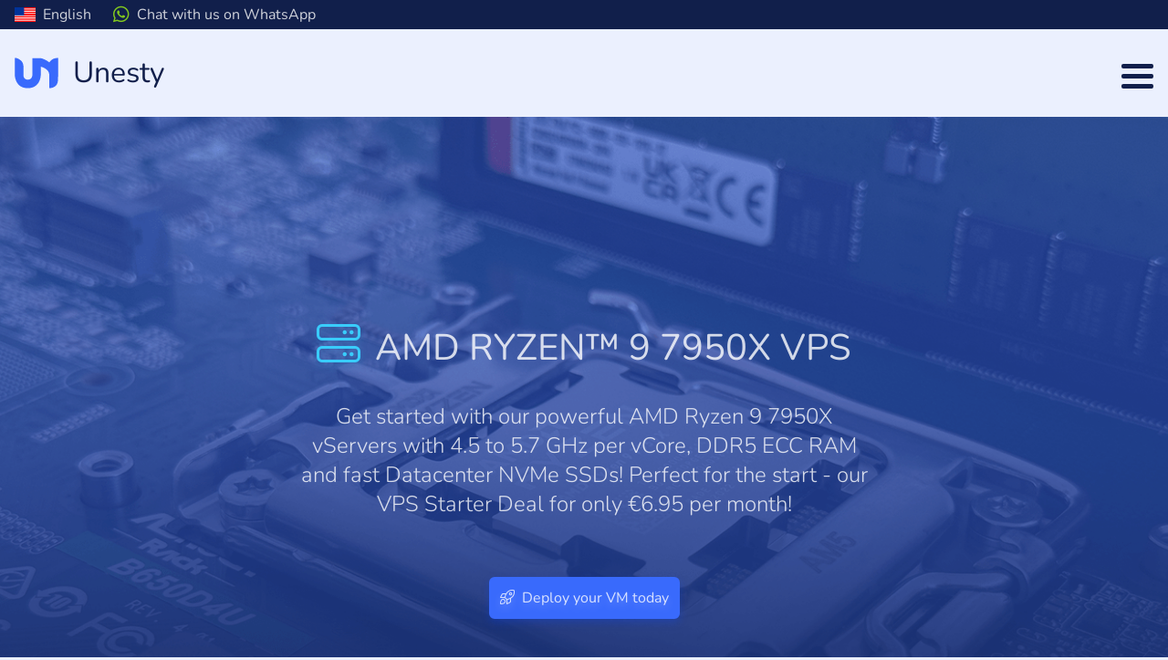

--- FILE ---
content_type: text/html; charset=UTF-8
request_url: https://server.unesty.net/
body_size: 5071
content:

<!DOCTYPE html>
<html lang="de" dir="ltr">
  <head>
    <meta name="viewport" content="width=device-width, initial-scale=1.0">
    <meta charset="utf-8">
    <link rel="stylesheet" href="../css/style.css?v=2.2">
    <link rel="stylesheet" href="css/style.css?v=2.2">
    <link rel="icon" type="image/x-icon" href="img/logo.svg">
    <script src="https://kit.fontawesome.com/e924d8dfd3.js" crossorigin="anonymous"></script>
    <script src="https://cdn.jsdelivr.net/npm/vue@2"></script>
    <script src="https://cdnjs.cloudflare.com/ajax/libs/axios/1.1.2/axios.min.js"></script>
<!DOCTYPE html>

    
    <meta name="keywords" content="">

    <title>Unesty - Rent your own VPS</title>
    <meta name="description" lang="de" content="Jetzt AMD Ryzen KVM Server (vServer) mit 4,0 GHz+ CPU, DDR4 ECC RAM, Datacenter SSD und mehrfachem premium DDoS-Schutz ab nur 2,49€ pro Monat mieten!">
    <meta name="description" lang="en" content="Rent AMD Ryzen KVM Server (VPS) with 4.0 GHz+ CPU, DDR4 ECC RAM, Datacenter SSD and multiple premium DDoS protection from only €2.49 per month!">
  </head>
  <body>

    <section id="pre-header">

  <ul>
    <li><form method="post"> <input type="hidden" name="changeLanguage" value="true"> <input type="image" name="changeLanguage" src="https://resources.unesty.net/usa.png" value="English" draggable="false" height=16px> <input type="submit" name="changeLanguage" value="English"></form> </li>
    <li class="desktopWhatsApp"> <a href="https://wa.me/491734069780" target="_blank"><i class="fab fa-whatsapp" style="color: #82c91e; font-size: 20px;"></i> Chat with us on WhatsApp</a> </li>
    <li class="mobileWhatsapp"> <a href="https://wa.me/491734069780" target="_blank"><i class="fab fa-whatsapp" style="color: #82c91e; font-size: 20px;"></i> WhatsApp Support</a> </li>
  </ul>

</section>

<header class="desktop">

  <div class="brand" onclick="location.href='home';" style="cursor: pointer;">
    <img src="img/logo.svg" draggable="false" height="48px">
    <h1>Unesty</h1>
  </div>

  <nav>
    <ul>
      <li> <a href="home">Home</a> </li>
            <li> <a href="webspace">Webspace</a> </li>
      <li> <a href="vps">VPS</a> </li>
            <li> <a href="dedicated-cpu-vps">Dedicated CPU VPS</a> </li>
      <li> <a href="vps-cloud">VPS Cloud</a> </li>
      <li> <a href="dedicated-servers">Dedicated Server</a> </li>
      <li> <a href="colocation">Colocation</a> </li>
      <li> <a href="support">Support</a> </li>
            <li> <a class="secondaryBtn" href="https://server.unesty.net/dashboard/clientarea.php"><i class="far fa-sign-in"></i> Sign In</a> </li>
      <li> <a class="primaryBtn" href="https://server.unesty.net/dashboard/register.php"><i class="far fa-user-plus"></i> Register today</a> </li>
    </ul>
  </nav>

</header>

<header class="mobile">

  <div class="topnav">

    <div class="brand" onclick="location.href='home';">
      <img src="img/logo.svg" draggable="false" height="48px">
      <h1>Unesty</h1>
    </div>

    <div id="myLinks">
      <a href="home">Home</a>
      <a href="webspace">Webspace</a>
      <a href="vps">VPS</a>
            <a href="dedicated-cpu-vps">Dedicated CPU VPS</a>
      <a href="vps-cloud">VPS Cloud</a>
      <a href="dedicated-servers">Dedicated Server</a>
      <a href="colocation">Colocation</a>
      <a href="support">Support</a>
            <a class="secondaryBtn" href="https://server.unesty.net/dashboard/clientarea.php"><i class="far fa-sign-in"></i> Sign In</a>
      <a class="primaryBtn" href="https://server.unesty.net/dashboard/register.php"><i class="far fa-user-plus"></i> Register today</a>

    </div>
    <!-- "Hamburger menu" / "Bar icon" to toggle the navigation links -->
    <a href="javascript:void(0);" class="icon" onclick="mobileNav()">
      <div class="container" onclick="myFunction(this)">
        <div class="bar1"></div>
        <div class="bar2"></div>
        <div class="bar3"></div>
      </div>
    </a>
  </div>

  <script type="text/javascript">
  function mobileNav() {
    var x = document.getElementById("myLinks");
    if (x.style.display === "block") {
      x.style.display = "none";
    } else {
      x.style.display = "block";
    }
  }
  function myFunction(x) {
    x.classList.toggle("change");
  }
  </script>

</header>

    <section id="inv">
      <p></p>
    </section>

    
          <section class="welcome ryzen">
          <h1><i class="fa-light fa-server text-cyan"></i></i>AMD RYZEN™ 9 7950X VPS</h1>
           <h2>Get started with our powerful AMD Ryzen 9 7950X vServers with 4.5 to 5.7 GHz per vCore, DDR5 ECC RAM and fast Datacenter NVMe SSDs! Perfect for the start - our VPS Starter Deal for only €6.95 per month!</h2>
           <a href="vps?type=power-line" class="primaryBtn"><i class='fa-light fa-rocket-launch'></i> Deploy your VM today</a>
           <svg id="Ebene_1" data-name="Ebene 1" xmlns="http://www.w3.org/2000/svg" xmlns:xlink="http://www.w3.org/1999/xlink" viewBox="0 0 1044.87 190.62"><defs><style>.cls-1{fill:url(#Unbenannter_Verlauf_5);}.cls-2{fill:url(#Unbenannter_Verlauf_6);}</style><linearGradient id="Unbenannter_Verlauf_5" x1="521.59" y1="419.18" x2="521.59" y2="194.9" gradientTransform="translate(0 -214)" gradientUnits="userSpaceOnUse"><stop offset="0.25" stop-color="#396afc"/><stop offset="1" stop-color="#335fe2" stop-opacity="0.6"/></linearGradient><linearGradient id="Unbenannter_Verlauf_6" x1="521.69" y1="454.2" x2="521.69" y2="231.24" gradientTransform="translate(0 -214)" gradientUnits="userSpaceOnUse"><stop offset="0.35" stop-color="#396afc"/><stop offset="1" stop-color="#335fe2" stop-opacity="0.6"/></linearGradient></defs><path class="cls-1" d="M144.14,192.1h59.38c28.59-9,60.58-28.6,116.75-28.4,54.16.2,85.86,18.7,113.64,28.4H503c23.27-5,51.16-11.6,89.37-11.5,36.31.2,63.39,6.3,85.86,11.5h76.53c26.88-9.7,58.28-26.3,109.93-26.1,45.64.2,75,14.8,99.8,26.1H1044V64.8h0c-49.65-4.8-77-23.8-104-21.4C911,46,882.48,73.6,824.71,71S741.25,38.2,712.46,33s-60.28,14.5-118,11.9S507.14,19.8,478.05,22.5,420.58,52.8,362.8,50.2s-83.45-32.8-112.24-38-60.28,14.5-118,11.9S45.24-1,16.15,1.7A81.77,81.77,0,0,0-.8,5.6V182.8a264.45,264.45,0,0,1,48.65-4.5C90,178.5,119.57,186.7,144.14,192.1Z" transform="translate(0.8 -1.48)"/><path class="cls-2" d="M1044.07,192.1V100.8h-.1a2.94,2.94,0,0,1-.9.2c-52.36-2.4-79.34-24-105.72-21.6s-52.26,28.9-104.62,26.3S757.3,74.1,731.32,69,676.36,82.8,624,80.2,544.66,56,518.28,58.5,466,87.5,413.66,84.9,338.13,53.3,312.15,48.3s-55,13.8-107.33,11.2S125.48,35.3,99.1,37.8C73.53,40.2,48.45,65.2-.7,64.4V192.1Z" transform="translate(0.8 -1.48)"/>
           </svg>
         </section>
        
    <section id="features">
      <h1>The best choice for your projects</h1>

      <div class="items">

        <div class="item">
          <i class="fa-light text-cyan fa-server"></i>
          <h2>Powerful Servers</h2>
          <p>We exclusively equip our servers with powerful AMD Ryzen processors with at least 4 GHz clock, fast and fail-safe DDR4-3200 ECC RAM and fast SSDs in order to offer you the best possible performance.<p>
        </div>

        <div class="item">
          <i class="fa-light text-cyan fa-shield-check"></i>
          <h2>High Level DDoS Protection</h2>
          <p>At all locations worldwide we equip our servers with strong DDoS protections so that your servers are protected at all times and there are no downtimes caused by attacks. With our servers you benefit from top premium protection, such as our Inhouse DDoS Protection <b>PYRUS Appliance</b> and <b>Tievolu DDoS Protection</b>.<p>
        </div>

        <div class="item">
          <i class="fa-light text-cyan fa-user-headset"></i>
          <h2>Fast Support</h2>
          <p>We are there for you at any time, every day. If there is a concern or a problem you are always welcome to contact us and we will take care of your request as soon as possible.<p>
        </div>

        <div class="item">
          <i class="fa-light text-cyan fa-map-marker-alt"></i>
          <h2>Worldwide Locations</h2>
          <p>We offer you the most powerful servers in various locations around the world at the best prices. For example, with our <b> VPS Cloud </b> you just need to order one product and you can switch between the locations at any time.<p>
        </div>

      </div>

      <div class="about">
        <h2>Would you like to find out more about us?</h2>
        <a href="about-us">More about us</a>
      </div>

    </section>

    <section id="os">
      <img class="wave" src="img/waves.svg" draggable="false">

      <div class="content">
        <h1>Install operating systems with just a few clicks</h1>

        <div class="items">

          <div class="item">
            <img src="img/debian.svg" draggable="false">
            <h2>Debian</h2>
          </div>

          <div class="item">
            <img src="img/ubuntu.svg" draggable="false">
            <h2>Ubuntu</h2>
          </div>

          <div class="item">
            <img src="img/centos.svg" draggable="false">
            <h2>CentOS</h2>
          </div>

          <div class="item">
            <img src="img/fedora.svg" draggable="false">
            <h2>fedora</h2>
          </div>

          <div class="item">
            <img src="img/suse.svg" draggable="false">
            <h2>Suse</h2>
          </div>

        </div>

        <div class="order">
          <h2>No matter which project, we have the right operating system.</h2>
          <a href="vps" class="primaryBtn">Order VPS</a>
          <a href="dedicated-server" class="secondaryBtn">Order Dedicated Servers</a>
        </div>

      </div>

    </section>

    <section id="moreFeatures">
      <img class="wave" src="img/whiteBlue_waves.svg" draggable="false" width="100%">

      <div class="content">
        <h1>More great features for your projects</h1>

        <div class="items">

          <div class="item">
            <i class="fa-light text-cyan fa-plug"></i>
            <h3>99.8% Availability</h3>
            <p>We offer you a very high availability of our products, so that a chance of a failure of your product is very low.</p>
          </div>

          <div class="item">
            <i class="fa-light text-cyan fa-leaf"></i>
            <h3>100% Green Energy</h3>
            <p>We operate our servers in Germany exclusively with 100% green electricity and cool them worldwide with an efficient cooling system, so that electricity costs can be reduced and to take care of the environment.</p>
          </div>

          <div class="item">
            <i class="fa-light text-cyan fa-lock"></i>
            <h3>Data Security</h3>
            <p>Thanks to our intelligent data storage your data is stored encrypted and saved several times via a RAID on our systems. This is how we guarantee you the highest level of data security and reliability.</p>
          </div>

          <div class="item">
            <i class="fa-light text-cyan fa-cogs"></i>
            <h3>Easy to administrate</h3>
            <p>With the simple management of the web interfaces for our VPS or Webspaces, such as Plesk, you can set up your product professionally in just a few minutes.</p>
          </div>

          <div class="item">
            <i class="fa-light text-cyan fa-shipping-fast"></i>
            <h3>Order and get started right away</h3>
            <p>We set up your product automatically immediately after receipt of payment, so that you can get it, set it up and use it after just a few seconds.</p>
          </div>

          <div class="item">
            <i class="fa-light text-cyan fa-ethernet"></i>
            <h3>Gbps Connection</h3>
            <p>Our host systems are connected with up to 10 Gbps, so that you can transfer data from you to other clients or servers quickly and easily.</p>
          </div>

          <div class="item">
          <i class="fa-light text-cyan fa-satellite-dish"></i>
            <h3>Unlimited Traffic</h3>
            <p>We offer unlimited traffic at all locations worldwide, so that you do not incur any extra costs for projects that require a lot of traffic and you can continue working undisturbed.</p>
          </div>

          <div class="item">
            <i class="fa-light text-cyan fa-cctv"></i>
            <h3>Highest Security</h3>
            <p>All servers worldwide are colocated in datacenters, which are video-monitored 24/7 and can only be accessed using special transponders or fingerprints.</p>
          </div>


        </div>

        <div class="register">
          <h2>Register now and start your project with us today!</h2>
          <a href="https://server.unesty.net/dashboard/register.php" class="primaryBtn"><i class="far fa-user-plus"></i> Register now</a>
        </div>

      </div>

      <img class="wave" src="img/waves.svg" draggable="false" width="100%">
    </section>

    <!DOCTYPE html>

    <footer>

      <div class="content">

        <img src="img/logo.svg" draggable="false">

        <div class="nav">
          <ul>
            <li> <h3>About Unesty</h3> </li>
            <li> <a href="about-us">About us</a> </li>

            <!-- ### Jobs update ###

            <li> <a href="#?lang=en">Jobs</a> </li>

            -->

            <!-- ### Partner update ###

            <li> <a href="#?lang=en">Partner</a> </li>

            -->

            <!-- ### Press update ###

            <li> <a href="#?lang=en">Press</a> </li>

            -->

            <li> <a href="blog">Blog</a> </li>
          </ul>

          <ul>
            <li> <h3>Social Media</h3> </li>
            <li> <a target="_blank" href="https://twitter.com/UnestyCompany"><i class="fa-brands fa-twitter socialmediaIcon" style="color: #1DA1F2"></i> Twitter</a> </li>
            <li> <a target="_blank" href="https://www.threads.net/@unestycompany"><i class="fa-brands fa-threads socialmediaIcon" style="color: #bc2a8d"></i> Threads</a> </li>
            <li> <a target="_blank" href="https://bsky.app/profile/unesty.net"><i class="fa-brands fa-bluesky socialmediaIcon" style="color: #1083fe"></i> Bluesky</a> </li>
            <li> <a target="_blank" href="https://facebook.com/UnestyCompany"><i class="fa-brands fa-facebook socialmediaIcon" style="color: 	#4267B2"></i> Facebook</a> </li>
            <li> <a target="_blank" href="https://instagram.com/UnestyCompany"><i class="fa-brands fa-instagram socialmediaIcon" style="color: #bc2a8d"></i> Instagram</a> </li>
            <li> <a target="_blank" href="https://discord.gg/etrQaPv"><i class="fa-brands fa-discord socialmediaIcon" style="color: #5865F2"></i> Discord</a> </li>
          </ul>

          <ul>
            <li> <h3>Products</h3> </li>
            <li> <a href="webspace">Webspace</a> </li>
            <li> <a href="vps">VPS</a> </li>
            <li> <a href="dedicated-cpu-vps">Dedicated CPU VPS</a> </li>
            <li> <a href="vps-cloud">VPS Cloud</a> </li>
            <li> <a href="dedicated-servers">Dedicated Server</a> </li>
            <li> <a href="colocation">Colocation</a> </li>
          </ul>

          <ul>
            <li> <h3>Technology</h3> </li>
            <li> <a href="datacenters">Datacenters</a> </li>
            <li> <a href="ddos-protection">DDoS Protection</a> </li>
            <li> <a class="disabled" href="">About our servers</a> </li>
          </ul>

          <ul>
            <li> <h3>Support</h3> </li>
            <li> <a href="https://server.unesty.net/dashboard/supporttickets.php">Tickets</a> </li>
            <li> <a href="contact">Contact us</a> </li>
            <li> <a href="https://wa.me/491734069780" target="_blank">WhatsApp</a> </li>
            <li> <a href="" class="disabled">Helpdocs</a> </li>
          </ul>

          <ul>
            <li> <h3> For Business</h3> </li>
            <li> <a href="contact">DDoS Protection Solutions</a> </li>
            <li> <a href="contact">IP Transit</a> </li>
            <li> <a href="contact">Custom Solutions</a> </li>
            <li> <a href="contact">Storage Solutions</a> </li>
            <li> <a href="contact">Managed Services</a> </li>
          </ul>

          <ul>
            <li> <h3>Legal</h3> </li>
            <li> <a href="legal-notice">Legal Notice</a> </li>
            <li> <a href="privacy">Privacy Policy</a> </li>
            <li> <a href="tos">Terms of service</a> </li>
          </ul>
        </div>

      </div>

      <div class="copyright">
        <p class="desktop">&copy 2026 Unesty Company. All rights reserved.<br> All prices include the statutory VAT of the respective country. <br><br> Made with <i style="color:#396afc;" class="fas fa-heart"></i> in Mittweida, Germany.</p>
        <p class="mobile">&copy 2026 Unesty Company. <br> All rights reserved.<br> All prices include the statutory VAT of the respective country. <br><br> Made with <i style="color:#396afc;" class="fas fa-heart"></i> in Mittweida, Germany.</p>
        <p class="version"><i class="fad fa-cog"></i>Version: 2.0 R1.1.1 - August 19th 2025</p>
      </div>

    </footer>

  </body>
</html>


--- FILE ---
content_type: text/css
request_url: https://server.unesty.net/css/style.css?v=2.2
body_size: 8651
content:
/* standard settings */

@font-face {
  font-family: "Nunito Regular";
  font-display: swap;
  src: url(../fonts/Nunito-Regular.woff2) format("woff2");
}

@font-face {
  font-family: "Nunito Bold";
  font-display: swap;
  src: url(../fonts/Nunito-Bold.woff2) format("woff2");
}

@font-face {
  font-family: "Nunito Light";
  font-display: swap;
  src: url(../fonts/Nunito-Light.woff2) format("woff2");
}

@font-face {
  font-family: "Nunito Medium";
  font-display: swap;
  src: url(../fonts/Nunito-Medium.woff2) format("woff2");
}

html{
  font-family: 'Nunito Regular', sans-serif;
  background-color: #ebf0fe;
}

body{
  margin: 0;
  padding: 0;
}

h1,h2,h3,h4,h5,a,p{
  text-decoration: none;
  margin: 0;
  padding: 0;
  font-weight: 400;
  color: #111f4b;
}

.hint{
  background-color: rgb(57, 204, 252);
  font-size: 20px;
  box-shadow: 0 4px 8px rgba(57, 204, 252, 0.25);
  padding: 16px;
  border-radius: 6px;
  width: 320px;
  margin: auto;
  margin-top: -128px;
  margin-bottom: 128px;
}

.hint i{
  margin-right: 6px;
}

.primaryBtn{
  background-color: #396afc !important;
  border: 2px solid #396afc !important;
  color: rgba(255,255,255,0.8) !important;
  padding: 10px;
  border-radius: 6px !important;
  transition: 0.25s !important;
  -moz-appearance: none;
  -webkit-appearance: none;
  appearance: none;
  box-shadow: 0 4px 8px rgba(7, 68, 251,0.25);
  text-shadow: 0 4px 8px rgba(255, 255, 255,0.25);
}

.primaryBtn:hover{
  color: white !important;
  background-color: #335fe2 !important;
  border-color: #335fe2 !important;
}

.primaryBtn:focus{
  box-shadow: 0 0 0 3px rgba(51, 95, 226,0.25) !important;
}

.secondaryBtn{
  color: #396afc !important;
  border: 2px solid #396afc !important;
  padding: 10px;
  border-radius: 6px !important;
  transition: 0.25s !important;
  background-color: inherit !important;
  -moz-appearance: none;
  -webkit-appearance: none;
  appearance: none;
  box-shadow: 0 4px 8px rgba(7, 68, 251,0.25);
  text-shadow: 0 4px 8px rgba(7, 68, 251,0.25);
}

.secondaryBtn:hover{
  color: #335fe2 !important;
  border-color: #335fe2 !important;
}

.secondaryBtn:focus{
  box-shadow: 0 0 0 3px rgba(51, 95, 226,0.25) !important;
}

.primaryBtn i, .secondaryBtn i{
  margin-right: 4px;
}

::selection{
  background-color: #111f4b;
  color: rgba(255,255,255,0.8);
}

.start-group h2{
  font-family: 'Nunito Regular', sans-serif !important;
}

::placeholder{
  font-family: 'Nunito Regular', sans-serif;
}

input:-webkit-autofill,
input:-webkit-autofill:hover,
input:-webkit-autofill:focus,
textarea:-webkit-autofill,
textarea:-webkit-autofill:hover,
textarea:-webkit-autofill:focus,
select:-webkit-autofill,
select:-webkit-autofill:hover,
select:-webkit-autofill:focus {
  -webkit-text-fill-color: #111f4b;
  -webkit-box-shadow: 0 0 0px 1000px white inset;
  transition: background-color 5000s ease-in-out 0s;
}

.wave{
  margin: 0;
}

@media (max-device-width: 768px) {
  .wave{
    width: 200% !important;
    margin-left: -100%;
  }
}

@media (max-device-width: 425px) {
  .wave{
    width: 250% !important;
    margin-left: -150%;
  }
}

.text-cyan{
  color: rgba(57, 204, 252,1) !important;
}

badge.cyan{
  background-color: rgb(57, 204, 252);
  color: white;
  padding: 4px 8px;
  border-radius: 6px;
  line-height: initial;
  margin-left: 8px;
  font-size: 14px;
  text-shadow: 0 4px 8px rgb(255,255,255,0.25);
  box-shadow: 0 4px 8px rgb(57, 204, 252,0.25);
}

#inv{
  display: none;
}

/* end of standard settings */

/*  pre-header settings */

#pre-header{
  height: 32px;
  width: 100%;
  position: fixed;
  z-index: 1000;
  background-color: #111f4b;
}

#pre-header ul{
  margin: 0;
  padding: 0;
  float: left;
  padding: 0 0 0 64px;
}

@media (max-device-width: 1728px) {
  #pre-header ul{
    padding: 0;
    margin-left: 16px;
  }
}

#pre-header ul li{
  list-style: none;
  float: left;
  display: flex;
  align-items: center;
  height: 32px;
}

@media (min-device-width: 359px) {
  #pre-header ul li.mobileWhatsapp{
    display: none;
  }
}

@media (max-device-width: 358px) {
  #pre-header ul li.desktopWhatsApp{
    display: none;
  }
}

#pre-header ul li a{
  transition: 0.25s;
  margin: 0 8px;
  display: flex;
  justify-content: center;
  align-items: center;
  color: rgba(255,255,255,0.8);
  line-height: 32px;
}

#pre-header ul li a:hover{
  color: white;
  display: flex;
  justify-content: center;
  align-items: center !important;
  line-height: 32px !important;
}

#pre-header ul li form{
  margin: 0;
  display: flex;
  align-items: center;
}

#pre-header ul li form input{
  transition: 0.25s;
  color: rgba(255,255,255,0.8);
  background-color: inherit;
  border: none;
  margin-right: 16px;
  font-family: 'Nunito Regular', sans-serif;
  font-size: 16px;
  padding: 0;
  outline: none;
}

#pre-header ul li form input[type="image"]{
  margin-right: 8px;
}

#pre-header ul li input:hover{
  color: white;
}

#pre-header ul li input:focus{
  border: none;
  outline: none;
  box-shadow: none;
}

#pre-header ul li a i, #pre-header img{
  margin-right: 8px;
}

/* end of pre-header settings */

/*  header settings */

header{
  position: fixed;
  height: 64px;
  width: 100%;
  background-color: #ebf0fe;
  z-index: 1000 !important;
  margin-top: 32px;
  padding: 16px 0;
}

header div.brand{
  line-height: 64px;
  margin-left: 64px;
  color: rgba(0,0,0,0.8);
  display: inline-flex;
  justify-content: flex-start;
  align-items: center;
}

header div.brand img{
  margin-right: 16px;
}

header nav{
  float: right;
}

header nav ul{
  margin: 0;
  padding: 0;
  padding: 0 56px 0 0;
}

header nav ul li{
  list-style: none;
  float: left;
}

header nav ul li a{
  transition: 0.25s;
  line-height: 64px;
  margin: 0 8px;
}

header nav ul li a:hover{
  color: #396afc;
}

header a.deals{
  background-color: rgb(57, 204, 252);
  padding: 4px 12px;
  border-radius: 6px;
  box-shadow: 0 4px 8px rgba(57, 204, 252, 0.25);
}

header a.deals:hover{
  color: #111f4b;
  background-color: #20c6fc;
  background-color: rgb(57, 204, 252) !important;
}

header a.deals:focus{
  box-shadow: 0 0 0 3px rgba(57, 204, 252, 0.25) !important;
  background-color: rgb(57, 204, 252) !important;
}

header.mobile a.deals{
  margin: 16px;
  text-align: center;
  padding: 18px;
  border: 2px solid rgb(57, 204, 252);
  text-shadow: 0 4px 8px rgb(255 255 255 / 25%);
}

header a.halloweenDeals{
  background-color: #ffa000;
  padding: 4px 12px;
  border-radius: 6px;
  box-shadow: 0 4px 8px rgba(255, 160, 0, 0.25);
}

header a.halloweenDeals:hover{
  color: #111f4b;
  background-color: #ff8f00 !important;
}

header a.halloweenDeals:focus{
  box-shadow: 0 0 0 3px rgba(255, 160, 0, 0.25) !important;
  background-color: #ff8f00 !important;
}

header.mobile a.halloweenDeals{
  margin: 16px;
  text-align: center;
  padding: 18px;
  border: 2px solid #ffa000;
  text-shadow: 0 4px 8px rgb(255 255 255 / 25%);
}

header.desktop{
  display: block;
}

header.mobile{
  display: none;
}


@media (max-device-width: 1728px) {
  header.desktop{
    display: none;
  }
}

@media (max-width: 1728px) {
  header.desktop{
    display: none;
  }
}

@media (max-device-width: 1729px) {
  header.mobile{
    display: block;
  }
}

@media (max-width: 1729px) {
  header.mobile{
    display: block;
  }
}

header.mobile div.brand{
  margin-left: 16px;
}


/* Style the navigation menu */
header.mobile .topnav {
  overflow-y: scroll;
  position: fixed;
  width: 100%;
  max-height: 100%;
  -ms-overflow-style: none;  /* IE and Edge */
  scrollbar-width: none;  /* Firefox */
}

header.mobile .topnav::-webkit-scrollbar{
  display: none;
}

/* Hide the links inside the navigation menu (except for logo/home) */
header.mobile .topnav #myLinks {
  display: none;
  background-color: #111f4b;
  color: rgba(255,255,255,0.8) !important;
  transition: 0.25s;
  padding: 32px 0 70px 0;
  margin-top: 16px;
  z-index: 1000 !important;
}

header.mobile .topnav #myLinks a {
  color: rgba(255,255,255,0.8) !important;
  transition: 0.25s;
}

header.mobile .topnav #myLinks a.primaryBtn {
  margin: 16px;
  text-align: center;
}

header.mobile .topnav #myLinks a.secondaryBtn {
  margin: 16px;
  color: #396afc !important;
  text-align: center;
}

header.mobile .topnav #myLinks a:hover {
  background-color: #396afc;
  color: rgba(255,255,255,0.8) !important;
}

/* Style navigation menu links */
header.mobile .topnav a {
  color: white;
  padding: 14px 16px;
  text-decoration: none;
  font-size: 17px;
  display: block;
}

/* Style the hamburger menu */
header.mobile .topnav a.icon {
  display: block;
  position: absolute;
  right: 0;
  top: 0;
  color: #111f4b;
  padding: 0;
}

header.mobile .topnav a.icon div.container{
  padding: 16px;
}

/* Add a grey background color on mouse-over */
header.mobile .topnav a:hover {
  color: #111f4b;
}

/* Style the active link (or home/logo) */
header.mobile .active {
  background-color: #111f4b;
  color: white;
}


header.mobile .container {
  display: inline-block;
  cursor: pointer;
}

header.mobile .bar1, header.mobile .bar2, header.mobile .bar3 {
  width: 35px;
  height: 5px;
  background-color: #111f4b;
  margin: 6px 0;
  transition: 0.4s;
  border-radius: 6px;
}

/* Rotate first bar */
header.mobile .change .bar1 {
  -webkit-transform: rotate(-45deg) translate(-9px, 6px) ;
  transform: rotate(-45deg) translate(-9px, 6px) ;
}

/* Fade out the second bar */
header.mobile .change .bar2 {
  opacity: 0;
}

/* Rotate last bar */
header.mobile .change .bar3 {
  -webkit-transform: rotate(45deg) translate(-9px, -6px) ;
  transform: rotate(45deg) translate(-9px, -6px) ;
}
/*  end of header settings  */

/*  welcome section settings  */

section.welcome{
  padding-top: 224px;
  background-color: #ebf0fe;
  text-align: center;
  overflow-x: hidden !important;
}

section.welcome h1{
  font-size: 32px;
}

section.welcome h2{
  width: 50%;
  margin: auto;
  margin-bottom: 32px;
  font-weight: 300;
  font-family: 'Nunito Light', sans-serif;
}

@media (max-device-width: 768px) {
  section.welcome h2{
    width: auto;
    margin: 0 16px 32px 16px;
  }
}

section.welcome.sale{
  padding-top: 416px;
  text-align: center;
  background-color: inherit;
  background-image: url(../img/unesty_christmas_2025.png);
  background-repeat: no-repeat;
  background-size: cover;
  background-position: center;
  background-attachment: scroll;
}

section.welcome.sale h1{
  color: rgba(255,255,255,0.8);
  margin-top: -64px;
  margin-bottom: 32px;
  font-size: 40px;
}

section.welcome.sale h1 i{
  margin-right: 8px;
  text-shadow: 0 4px 8px rgba(57,204,252,0.25);
  font-size: 48px;
}

section.welcome.sale h2{
  color: rgba(255,255,255,0.8);
  margin-bottom: 64px;
}

section.welcome.sale a{
  margin-bottom: 128px;
  display: inline-block;
}

section.welcome.sale .secondaryBtn{
  background-color: inherit;
}

section.welcome.sale div.img img{
  margin: 0;
  display: block;
}

@media (max-device-width: 768px) {
  section.welcome.sale div.img{
    width: 200%;
  }
}

@media (max-device-width: 425px) {
  section.welcome.sale div.img{
    width: 250%;
  }
}

section.welcome.ryzen{
  padding-top: 416px;
  text-align: center;
  background-color: inherit;
  background-image: url(../img/ryzen_7000.png);
  background-repeat: no-repeat;
  background-size: cover;
  background-position: center;
  background-attachment: scroll;
}

section.welcome.ryzen h1{
  color: rgba(255,255,255,0.8);
  margin-top: -64px;
  margin-bottom: 32px;
  font-size: 40px;
}

section.welcome.ryzen h1 i{
  margin-right: 16px;
  text-shadow: 0 4px 8px rgba(57,204,252,0.25);
  font-size: 48px;
}

section.welcome.ryzen h2{
  color: rgba(255,255,255,0.8);
  margin-bottom: 64px;
}

section.welcome.ryzen a{
  margin-bottom: 128px;
  display: inline-block;
}

section.welcome.ryzen .secondaryBtn{
  background-color: inherit;
}

section.welcome.ryzen div.img img{
  margin: 0;
  display: block;
}

@media (max-device-width: 768px) {
  section.welcome.ryzen div.img{
    width: 200%;
  }
}

@media (max-device-width: 425px) {
  section.welcome.ryzen div.img{
    width: 250%;
  }
}

section.welcome.dedicated{
  padding-top: 416px;
  text-align: center;
  background-image: url(../img/Unesty_Server.jpg);
  background-repeat: no-repeat;
  background-size: cover;
  background-position: center;
  background-attachment: scroll;
}

section.welcome.dedicated h1{
  color: rgba(255,255,255,0.8);
  margin-top: -64px;
}

section.welcome.dedicated h2{
  color: rgba(255,255,255,0.8);
  margin-bottom: 64px;
}

section.welcome.dedicated div.img img{
  margin: 0;
  display: block;
}

@media (max-device-width: 768px) {
  section.welcome.dedicated div.img{
    width: 200%;
  }
}

@media (max-device-width: 425px) {
  section.welcome.dedicated div.img{
    width: 250%;
  }
}

section.welcome div.locations{
  width: 100%;
  display: flex;
  justify-content: center;
  margin-top: 128px;
  margin-bottom: -128px;
  flex-wrap: wrap;
}

@media (max-device-width: 1440px) {
  section.welcome div.locations{
    margin-bottom: -64px;
  }
}

section.welcome div.locations div.item{
  background-color: #111f4b;
  border: 2px solid #111f4b;
  border-radius: 6px;
  padding: 8px;
  margin: 8px;
  width: 228px;
  display: flex;
  justify-content: center;
  flex-wrap: wrap;
  align-items: center;
  box-shadow: 0 4px 8px rgba(17, 31, 75, 0.25)
}

section.welcome div.locations div.item img{
  height: 28px;
  margin-right: 16px;
}

section.welcome div.locations div.item div.text h3,h4{
  color: rgba(255, 255, 255, 0.8);
  text-align: left;
}

section.welcome div.img{
  display: flex;
  justify-content: center;
}

section.welcome div.img img{
  margin: 0;
  margin-top: 64px;
}

section.welcome div.img.world img{
  margin: 0;
  margin-top: 64px;
}

@media (max-device-width: 768px) {
  section.welcome div.img{
    width: 135%;
    margin-left: -17.5%;
  }
}

@media (max-device-width: 768px) {
  section.welcome div.img.world{
    display: none;
  }
  section.welcome div.locations{
    margin-bottom: 64px;
  }
}

@media (min-device-width: 769px) {
  section.welcome .wave{
    display: none;
  }
}

  section.welcome.dedicated svg{
    margin-top: 128px;
    display: block;
  }

@media (max-device-width: 768px) {
  section.welcome.dedicated svg{
    width: 200% !important;
    margin-left: -100%;
  }
}

@media (max-device-width: 425px) {
  section.welcome.dedicated svg{
    width: 250% !important;
    margin-left: -150%;
  }
}

/*   end of welcome section settings  */

/*  features section settings */

#features{
  background: #396afc;
  background-repeat: no-repeat;
  background-size: cover;
  margin-top: -48px;
  padding: 64px 64px 256px 64px;
  color: rgba(255,255,255,0.8);
  text-align: center;
}

@media (min-device-width: 2560px) {

  #features{
    padding-bottom: 480px !important;
  }

}

@media (max-device-width: 960px) {
  #features{
    padding: 64px 0 256px 0;
  }
}

#features h1{
  font-size: 32px;
  color: rgba(255,255,255,0.8);
}

#features div.items{
  margin-top: 48px;
  display: flex;
  justify-content: center;
  flex-wrap: wrap;
}

#features div.items div.item{
  width: 352px;
  background-color: #111f4b;
  background-image: url(../img/blue-bg.svg);
  background-repeat: no-repeat;
  background-size: cover;
  border-radius: 6px;
  padding: 32px 16px;
  margin: 16px;
  box-shadow: 0 4px 8px rgba(31, 57, 137, 0.25)
}


#features div.items div.item i{
  font-size: 48px;
  text-shadow: 0 4px 8px rgba(57,204,252,0.25);
}

#features div.items div.item h2{
  color: rgba(255,255,255,0.8);
  font-size: 20px;
  margin: 32px 0 16px 0;
}

#features div.items div.item p{
  color: rgba(255,255,255,0.8);
}

#features div.about{
  display: flex;
  justify-content: center;
  align-items: center;
  margin-top: 64px;
  margin-bottom: 64px;
  flex-wrap: wrap;
}

#features div.about h2{
  color: rgba(255,255,255,.8);
}

@media (max-device-width: 675px) {
  #features div.about h2{
    width: 100%;
    margin-bottom: 32px;
  }
}

#features div.about a{
  background-color: white;
  padding: 12px;
  border-radius: 6px;
  transition: 0.25s;
  margin-left: 16px;
  border: none !important;
  box-shadow: 0 4px 8px rgba(255, 255, 255,0.25);
  text-shadow: 0 4px 8px rgba(255, 255, 255,0.25);
}

#features div.about a:hover{
  background-color: rgba(255,255,255,0.9);
}

#features div.about a:focus{
  box-shadow: 0 0 0 3px rgba(255,255,255,0.25);
}

/* end of features section settings */

/*  os section settings */

#os{
  margin-top: -256px;
  overflow-x: hidden !important;
}

@media (min-device-width: 2560px) {

  #os{
    margin-top: -480px !important;
  }

  #os div.content{
    padding-bottom: 480px !important;
  }

}

#os img{
  margin: 0;
}

#os div.content{
  width: auto;
  background: url('../img/ocean2.svg'), #111f4b;
  background-position: bottom;
  background-repeat: no-repeat;
  margin-top: -64px;
  color: rgba(255,255,255,0.8);
  text-align: center;
  padding: 0 64px;
  padding-bottom: 256px;
}

@media (max-device-width: 512px) {

  #os div.content{
    padding-left: 0;
    padding-right: 0;
  }

}

#os div.content h1{
  color: rgba(255,255,255,0.8);
  font-size: 32px;
  padding-top: 32px;
  margin-bottom: 48px;
}

#os div.content div.items{
  display: flex;
  justify-content: center;
  flex-wrap: wrap;
}

#os div.content div.items div.item{
  width: 128px;
  height: 128px;
  padding: 16px;
  background-color: #396afc;
  background-image: url("../img/lightBlue-bg.svg");
  background-repeat: no-repeat;
  background-size: cover;
  border-radius: 6px;
  margin: 16px;
  box-shadow: 0 4px 8px rgba(57, 106, 252, 0.25)
}

#os div.content div.items div.item img{
  height: 80px;
  width: 80px;
  -webkit-filter: grayscale(1) opacity(0.75);
  filter: grayscale(1) opacity(0.75);
  opacity: 0.8;
}

#os div.content div.items div.item h2{
  color: rgba(255,255,255,0.8);
  margin-top: 8px;
}

#os div.content div.order{
  display: flex;
  justify-content: center;
  align-items: center;
  margin-top: 96px;
  margin-bottom: 128px;
  flex-wrap: wrap;
}

#os div.content div.order h2{
  color: rgba(255,255,255,0.8);
}

@media (max-device-width: 1202px) {
  #os div.content div.order h2{
    width: 100%;
  }
}

#os div.content div.order a{
  background-color: white;
  padding: 10px;
  border-radius: 6px;
  transition: 0.25s;
  margin-left: 16px;
  border: 2px solid white;
}

@media (max-device-width: 1202px) {
  #os div.content div.order a{
    margin-top: 32px;
  }
}

#os div.content div.order a:hover{
  background-color: rgba(255,255,255,0.9);
  border: 2px solid rgba(255,255,255,0.1);
}

#os div.content div.order a:focus{
  box-shadow: 0 0 0 3px rgba(255,255,255,0.25);
}

/*  end of section settings */

/*  moreFeatures section settings */

#moreFeatures{
  text-align: center;
  margin-top: -256px;
  overflow-x: hidden !important;
  margin-bottom: -36px;
}

@media (min-device-width: 2560px) {

  #moreFeatures{
    margin-top: -480px !important;
  }

}

#moreFeatures img{
  margin: 0;
}

#moreFeatures div.content{
  background-color: #ebf0fe;
  margin-top: -64px;
  color: rgba(255,255,255,0.8);
  padding: 0 64px;
  padding-bottom: 96px;
}

@media (max-device-width: 960px) {
  #moreFeatures div.content{
    padding: 64px 0 !important;
  }
}


#moreFeatures div.content h1{
  font-size: 32px;
  margin-bottom: 64px;
}

#moreFeatures div.content div.items{
  display: flex;
  justify-content: center;
  flex-wrap: wrap;
  width: 100%;
}

#moreFeatures div.content div.items div.item{
  width: 352px;
  background-color: #111f4b;
  background-image: url(../img/blue-bg.svg);
  background-repeat: no-repeat;
  background-size: cover;
  border-radius: 6px;
  padding: 32px 16px;
  margin: 16px;
  box-shadow: 0 4px 8px rgba(31, 57, 137, 0.25)
}

#moreFeatures div.content div.items div.item i{
  font-size: 32px;
  text-shadow: 0 4px 8px rgba(57,204,252,0.25);
}

#moreFeatures div.content div.items div.item h3{
  color: rgba(255,255,255,0.8);
  margin-top: 16px;
  margin-bottom: 16px;
}

#moreFeatures div.content div.items div.item p{
  color: rgba(255,255,255,0.8);
}

#moreFeatures div.content div.register{
  display: flex;
  justify-content: center;
  align-items: center;
  margin-top: 64px;
  flex-wrap: wrap;
}

@media (max-device-width: 952px) {
  #moreFeatures div.content div.register h2{
    width: 100%;
    margin-bottom: 32px;
  }
}

#moreFeatures div.content div.register a{
  margin-left: 16px;
  padding: 10px;
}

/*  end of moreFeatures section settings  */

/* productTitle section settings  */

#product{
  padding-top: 224px;
  background-color: #ebf0fe;
  text-align: center;
  overflow-x: hidden !important;
}

#product h1{
  font-size: 32px;
}

#product h2{
  width: 50%;
  margin: auto;
  margin-bottom: 32px;
  font-weight: 300;
  font-family: 'Nunito Light', sans-serif;
}

@media (max-device-width: 768px) {
  #product h2{
    width: auto;
    margin: 0 16px;
  }
}

#product p.description{
  width: 50%;
  margin: auto;
  margin-bottom: 64px;
}

@media (max-device-width: 768px) {
  #product p.description{
    width: auto;
    margin: 0 16px 64px 16px;
  }

}

#product div.deals{
  background-image: url(../img/unesty_christmas_2025.png);
  background-position: center;
  background-repeat: no-repeat;
  background-size: cover;
  border-radius: 6px;
  width: 50%;
  margin: auto;
  margin-bottom: 64px;
  box-shadow: 0 4px 8px rgba(17, 31, 75, 0.25);
}

#product div.deals .primaryBtn{
  display: block;
  float: left;
  margin-top: 16px;
}

@media (max-device-width: 832px) {
  #product div.deals{
    width: 640px;
  }
}

@media (max-device-width: 672px) {
  #product div.deals{
    width: 512px;
  }
}

@media (max-device-width: 544px) {
  #product div.deals{
    width: auto;
    padding: 0;
  }

  #product div.deals div.text{
    padding: 64px 16px 16px 16px !important;
  }

  #product div.deals div.text h1{
    font-size: 36px;
  }
}

#product div.deals button{
  color: rgba(255,255,255,0.6);
  float: right;
  margin: 8px 8px 0 0;
  font-size: 24px;
  transition:  0.25s;
  background-color: inherit;
  border: none;
}

#product div.deals button:hover{
  color: rgba(255,255,255,0.8);
}

#product div.deals div.text{
  padding: 64px;
  display: flow-root;
}

#product div.deals h1{
  font-size: 40px;
  color: rgba(255,255,255,0.8);
  text-align: left;
  margin-bottom: 32px;
}

#product div.deals h1 i{
  font-size: 48px;
  margin-right: 8px;
  text-shadow: 0 4px 8px rgba(57,204,252,0.25);
}

#product div.deals p{
  color: rgba(255,255,255,0.6);
  text-align: left;
}

#product div.deals h2{
  width: 100%;
  font-size: 40px;
  margin: 0;
  color: rgba(255, 255, 255, 0.7);
  text-align: left;
  margin-bottom: 8px;
}


#product div.location{
  text-align: left;
  width: 792px;
  margin: auto;
  text-align: left;
}

@media (max-device-width: 832px) {
  #product div.location{
    width: 640px;
  }
}

@media (max-device-width: 672px) {
  #product div.location{
    width: 512px;
  }
}

@media (max-device-width: 544px) {
  #product div.location{
    width: auto;
    padding: 0 16px;
  }
}

#product div.location h2{
  margin: 0;
  width: 100%;
}

#product div.location div.items{
  display: flex;
  justify-content: center;
  flex-wrap: wrap;
  margin: 32px 0 16px 0;
}

#product div.location div.items div.item{
  background-color: inherit;
  border: 2px solid #111f4b;
  border-radius: 6px;
  padding: 8px;
  display: inline-flex;
  justify-content: center;
  flex-wrap: wrap;
  align-items: center;
  width: 228px;
  margin: 8px;
}

@media (max-device-width: 672px) {
  #product div.location div.items div.item{
    width: 220px;
  }
}

@media (max-device-width: 544px) {
  #product div.location div.items div.item{
    width: 256px;
  }
}

#product div.location div.items div.item:hover{
  background-color: #111f4b;
  transform: none;
}

#product div.location div.items div.item:focus{
  box-shadow: 0 0 0 3px rgba(17, 31, 75,0.25);
}

#product div.location div.items div.item.active{
  background-color: #111f4b;
}

#product div.location div.items div.item:hover h3{
  color: rgba(255,255,255,0.8) !important;
}

#product div.location div.items div.item:hover h4{
  color: rgba(255,255,255,0.8) !important;
}

#product div.location div.items div.item:hover > i.fal.fa-plus-square{
  color: rgba(255,255,255,0.8);
}

#product div.location div.items div.item.active h3, div.item.active h4{
  color: rgba(255,255,255,0.8) !important;
}

#product div.location div.items div.item:hover i.far.fa-circle{
  color: rgba(255,255,255,0.8);
}

#product div.location div.items div.item.active i.far.fa-circle{
  display: none;
}

#product div.location div.items div.item.active i.far.fa-check-circle{
  display: unset;
  color: rgba(255,255,255,0.8) !important;
}

#product div.location div.items div.item i{
  color: #111f4b;
  transition: 0.25s;
  font-size: 18px;
}

#product div.location div.items div.item i.fal.fa-plus-square{
  font-size: 32px;
  margin: 0 24px;
}

#product div.location div.items div.item i.far.fa-check-circle{
  display: none;
}

#product div.location div.items div.item img{
  height: 28px;
  margin: 0 16px;
}

#product div.location div.items div.item div.text{
  display: inline-flex;
  justify-content: flex-start;
  flex-wrap: wrap;
  width: 128px;
  text-align: left;
}

#product div.location div.items div.item div.text h2{
  margin: 0;
  width: 100%;
  color: #111f4b;
}

#product div.location div.items div.item div.text h3{
  width: 100%;
  color: #111f4b;
}

#product div.location div.items div.item div.text h4{
  width: 100%;
  color: #111f4b;
}

#product div.productline{
  text-align: left;
  width: 792px;
  margin: auto;
  text-align: left;
}

@media (max-device-width: 832px) {
  #product div.productline{
    width: 640px;
  }
}

@media (max-device-width: 672px) {
  #product div.productline{
    width: 512px;
  }
}

@media (max-device-width: 544px) {
  #product div.productline{
    width: auto;
    padding: 0 16px;
  }
}

#product div.productline h2{
  margin: 0;
  width: 100%;
}

#product div.productline div.items{
  display: flex;
  justify-content: center;
  flex-wrap: wrap;
  margin: 32px 0 16px 0;
}

#product div.productline div.items div.item{
  background-color: inherit;
  border: 2px solid #111f4b;
  border-radius: 6px;
  padding: 8px;
  display: inline-flex;
  justify-content: flex-start;
  flex-wrap: wrap;
  align-items: center;
  width: 228px;
  margin: 8px;
}

@media (max-device-width: 672px) {
  #product div.productline div.items div.item{
    width: 220px;
  }
}

@media (max-device-width: 544px) {
  #product div.productline div.items div.item{
    width: 256px;
  }
}

#product div.productline div.items div.item:hover{
  background-color: #111f4b;
  transform: none;
}

#product div.productline div.items div.item:focus{
  box-shadow: 0 0 0 3px rgba(17, 31, 75,0.25);
}

#product div.productline div.items div.item.active{
  background-color: #111f4b;
}

#product div.productline div.items div.item:hover h3{
  color: rgba(255,255,255,0.8) !important;
}

#product div.productline div.items div.item:hover h4{
  color: rgba(255,255,255,0.8) !important;
}

#product div.productline div.items div.item:hover > i.fal.fa-plus-square{
  color: rgba(255,255,255,0.8);
}

#product div.productline div.items div.item.active h3, div.item.active h4{
  color: rgba(255,255,255,0.8) !important;
}

#product div.productline div.items div.item:hover i.far.fa-circle{
  color: rgba(255,255,255,0.8);
}

#product div.productline div.items div.item.active i.far.fa-circle{
  display: none;
}

#product div.productline div.items div.item.active i.far.fa-check-circle{
  display: unset;
  color: rgba(255,255,255,0.8) !important;
}

#product div.productline div.items div.item i{
  color: #111f4b;
  transition: 0.25s;
  font-size: 18px;
  margin-left: 6px;
  margin-right: 48px;
}

#product div.productline div.items div.item i.fal.fa-plus-square{
  font-size: 32px;
  margin: 0 24px;
}

#product div.productline div.items div.item i.far.fa-check-circle{
  display: none;
}

#product div.productline div.items div.item img{
  height: 28px;
  margin: 0 16px;
}

#product div.productline div.items div.item div.text{
  display: inline-flex;
  justify-content: flex-start;
  flex-wrap: wrap;
  width: 128px;
  text-align: left;
}

#product div.productline div.items div.item div.text h2{
  margin: 0;
  width: 100%;
  color: #111f4b;
}

#product div.productline div.items div.item div.text h3{
  width: 100%;
  color: #111f4b;
}

#product div.productline div.items div.item div.text h4{
  width: 100%;
  color: #111f4b;
}

#product div.items{
  display: flex;
  justify-content: center;
  flex-wrap: wrap;
  margin: 96px 64px;
}

@media (max-device-width: 575px) {
  #product div.items{
    margin: 96px 0;
  }
}

#product div.items div.item{
  background-color: #111f4b;
  border-radius: 6px;
  padding: 16px;
  margin: 0 16px 64px 16px;
  width: 384px;
  text-align: center;
  transition: 0.25s;
  z-index: 999;
  box-shadow: 0 4px 8px rgba(17, 31, 75, 0.25)
}

#product div.items div.item.cloud{
  width: 352px;
}

#product div.items div.item.cloudDescription, #product div.items div.item.colocationForm{
  width: 392px;
  background-color: inherit;
  color: #111f4b;
  box-shadow: none !important;
}

#product div.items div.item.cloudDescription:hover, #product div.items div.item.colocationForm:hover{
  transform: scale(1);
  background-color: inherit;
}

#product div.items div.item.cloudDescription h2, #product div.items div.item.colocationForm h2{
  width: 100%;
  color: #111f4b;
  font-weight: 500;
  margin-bottom: 32px;
  font-family: 'Nunito Medium', sans-serif;
}

#product div.items div.item.cloudDescription li, #product div.items div.item.colocationForm li{
  margin: 0;
  padding: 0;
  list-style: none;
  display: flex;
  align-items: baseline;
  margin-bottom: 16px;
}

#content div.text div.items div.item form.contact label, #product div.items div.item.colocationForm form label{
  text-align: left;
}

#product div.items div.item.cloudDescription li p{
  text-align: left;
}

#product div.items div.item.cloudDescription li i{
  color: #396afc;
  margin-right: 16px;
}

#product div.items div.item.dedicated{
  width: 384px;
}

#product div.items div.item.dedicated h2{
  width: 100%;
  margin-top: 16px;
}

#product div.items div.item.dedicated h5{
  color: rgba(255,255,255,0.8);
  margin: 16px 0 32px 0;
  font-size: 16px;
  text-align: center !important;
}

#product div.items div.item.vps h2{
  margin-top: 16px;
}

#product div.items div.item.vps a{
  margin-bottom: 16px;
}

#product div.items div.item .badge{
  background-color: rgb(57, 204, 252);
  box-shadow: 0 4px 8px rgba(57, 204, 252, 0.25);
  border-radius: 6px;
  color: #111f4b;
  padding: 4px;
  width: 192px;
  margin: auto;
  margin-top: -32px;
}

#product div.items div.item .badge i{
  margin-right: 6px;
}

#product div.items div.item.dedicated.non-setup h5{
  color: #aeea00 !important;
  text-align: center !important;
  background-color: inherit !important;
  box-shadow: none !important;
  margin: 16px auto 32px auto !important;
  font-size: 16px;
}

#product div.items div.item.bestseller{
  background-color: #396afc;
  transform: scale(1.025);
}

#product div.items div.item:hover{
  transform: scale(1.025);
  background-color: #1b3175;
}

#product div.items div.item.dedicated.non-setup:hover h5{
  color: rgba(255,255,255,0.8);
}

#product div.items div.item h2{
  color: rgba(255,255,255,0.8);
  margin-bottom: 8px;
}

#product div.items div.item h1{
  color: rgba(255,255,255,0.8);
  font-weight: 700;
  font-size: 28px;
  font-family: 'Nunito Bold', sans-serif;
}

#product div.items div.item h3{
  color: rgba(255,255,255,0.8);
}

#product div.items div.item ul{
  margin: 0 auto;
  padding: 0;
  margin: 24px 0 48px 0;
  text-align: left;
}

#product div.items div.item ul li{
  list-style: none;
  margin-bottom: 8px;
}

#product div.items div.item ul li p{
  color: rgba(255,255,255,0.8);
}

#product div.items div.item ul li p.excluded{
  color: rgba(255,255,255,0.4);
}

#product div.items div.item ul li p i{
  color: #aeea00;
  margin-right: 4px;
  text-shadow: 0 4px 8px rgba(174, 234, 0,0.25);
}
#product div.items div.item ul li p.excluded i{
  color: #c62828;
  margin-right: 4px;
  text-shadow: 0 4px 8px rgba(198, 40, 40,0.25);
}

#product div.items div.item a{
  background-color: white;
  padding: 12px;
  border-radius: 6px;
  display: inline-block;
  margin-bottom: 8px;
  width: 160px;
  transition: 0.25s;
  box-shadow: 0 4px 8px rgba(255, 255, 255,0.25);
  text-shadow: 0 4px 8px rgba(255, 255, 255,0.25);
}

#product div.items div.item a:hover{
  background-color: rgba(255,255,255,0.9);
}

#product div.items div.item a:focus{
  box-shadow: 0 0 0 3px rgba(255,255,255,0.25);
}

#product div.items div.item a.soldout{
  background-color: rgba(255,255,255,0.6);
}

#product img{
  margin-top: -96px;
  z-index: 998 !important;
  margin: 0;
  display: block;
  position: relative;
}

#product div.locations{
  width: 100%;
  display: flex;
  justify-content: center;
  margin-top: 16px;
  flex-wrap: wrap;
}

#product div.locations div.item{
  background-color: #111f4b;
  border: 2px solid #111f4b;
  border-radius: 6px;
  padding: 8px;
  margin: 8px;
  width: 228px;
  display: flex;
  justify-content: center;
  flex-wrap: wrap;
  align-items: center;
}

#product div.locations div.item div.flag{
  width: 50%;
  display: flex;
  justify-content: center;
}

#product div.locations div.item div.flag img{
  height: 28px;
}

#product div.locations div.item div.text{
  width: 50%;
}

#product div.locations div.item div.text h3, #product div.locations div.item div.text h2{
  width: 100%;
}

#product div.locations div.item div.text h3,h4{
  color: rgba(255, 255, 255, 0.8);
  text-align: left;
}

#product div.dedicated-server-list{
  display: flex;
  justify-content: center;
  flex-wrap: wrap;
  margin: 96px 64px;
  box-shadow: rgba(17, 31, 75, 0.25) 0px 4px 8px 0px;
  border-radius: 6px;
}

#product div.dedicated-server-list div.header-row{
  display: flex;
  justify-content: center;
  flex-wrap: wrap;
  background-color: #111f4b;
  border-radius: 6px 6px 0 0;
  padding: 16px;
  width: 100%;
}

#product div.dedicated-server-list div.header-row div.header-item{
  width: 12.5%;
}

#product div.dedicated-server-list div.header-row div.header-item p{
  color: rgba(255, 255, 255, 0.8);
  text-align: left;
}

#product div.dedicated-server-list div.item-row{
  display: flex;
  justify-content: center;
  flex-wrap: wrap;
  padding: 16px;
  width: 100%;
  background-color: white;
  color: #111f4b;
  align-items: center;
}

#product div.dedicated-server-list div.item-row.last {
  border-radius: 0 0 6px 6px;
}

#product div.dedicated-server-list div.item-row div.item-item{
  width: 12.5%;
}

#product div.dedicated-server-list div.item-row div.item-item h4 {
  color: #111f4b;
  display: flex;
  align-items: center;
  justify-content: center;
}

#product div.dedicated-server-list div.item-row div.item-item p{
  color: rgba(255, 255, 255, 0.8);
  text-align: left;
  color: #111f4b;
}

#product div.dedicated-server-list div.item-row div.item-item i{
  color: #aeea00 !important;
  margin-right: 4px;
  font-size: 16px;
}

#product div.dedicated-server-list div.item-row div.item-item p.location{
  display: flex;
  align-items: center;
}

#product div.dedicated-server-list div.item-row div.item-item p.location img{
  margin-right: 8px;
  border-radius: 3px;
}

#product div.dedicated-server-list div.item-row div.item-item p b{
  font-weight: 700;
}

/*  end of product section settings */

/*   productsFeatures1 section settings  */

#productFeatures1{
  background: url('../img/ocean2.svg'), #396afc;
  background-position: bottom;
  background-repeat: no-repeat;
  text-align: center;
  padding-bottom: 384px;
  margin-top: -16px;
}

@media (min-device-width: 2560px) {

  #productFeatures1{
    padding-bottom: 608px !important;
  }

}

#productFeatures1 h1{
  color: rgba(255,255,255,0.8);
  font-size: 32px;
  margin-bottom: 64px;
}

#productFeatures1 div.items{
  margin: 0 64px;
  display: flex;
  justify-content: center;
  flex-wrap: wrap;
}

@media (max-device-width: 768px) {
  #productFeatures1 div.items{
    margin: 0;
  }
}

#productFeatures1 div.items div.item{
  background-color: #111f4b;
  background-image: url("../img/blue-bg.svg");
  background-repeat: no-repeat;
  background-size: cover;
  color: rgba(255,255,255,0.8);
  padding: 16px;
  border-radius: 6px;
  width: 320px;
  margin: 16px;
  box-shadow: 0 4px 8px rgba(31, 57, 137, 0.25)
}

@media (max-device-width: 1279px) {
  #productFeatures1 div.items div.item{
    background-color: #111f4b;
    color: rgba(255,255,255,0.8);
    padding: 16px;
    border-radius: 6px;
    width: 560px;
    margin: 16px;
  }
}

#productFeatures1 div.items div.item i{
  font-size: 48px;
  color: rgba(57, 204, 252,1);
  text-shadow: 0 4px 8px rgba(57,204,252,0.25);
}

#productFeatures1 div.items div.item h2{
  color: rgba(255,255,255,0.8);
  margin-top: 16px;
  margin-bottom: 8px;
}

#productFeatures1 div.items div.item p{
  color: rgba(255,255,255,0.8);
}

#productFeatures1 div.items div.item.vps{
  width: 128px;
  height: 128px;
  padding: 16px;
  background-color: #111f4b;
  border-radius: 6px;
  margin: 16px;
}

#product div.items div.item.vps h4.green, #product div.items div.item.dedicated h4.green{
  background-color: #aeea00;
  color: inherit;
  border-radius: 100px;
  margin: auto;
  margin-top: 16px;
  width: 232px;
  padding: 2px;
  text-align: center !important;
  transition: 0.25s;
  box-shadow: 0 4px 8px rgba(174, 234, 0, 0.25);
}

#product div.items div.item.vps h4.yellow, #product div.items div.item.dedicated h4.yellow{
  background-color: #ffc400;
  color: inherit;
  border-radius: 100px;
  margin: auto;
  margin-top: 16px;
  width: 232px;
  padding: 2px;
  text-align: center !important;
  transition: 0.25s;
  box-shadow: 0 4px 8px rgba(255, 196, 0, 0.25);
}

#product div.items div.item.vps h4.red, #product div.items div.item.dedicated h4.red{
  background-color: #c62828;
  color: rgba(255,255,255,0.8);
  border-radius: 100px;
  margin: auto;
  margin-top: 16px;
  width: 232px;
  padding: 2px;
  text-align: center !important;
  transition: 0.25s;
  box-shadow: 0 4px 8px rgba(198, 40, 40, 0.25);
}

#product div.items div.item.vps h4.blue, #product div.items div.item.dedicated h4.blue{
  background-color: inherit;
  border: 1px solid #335fe2;
  color: #335fe2;
  border-radius: 100px;
  margin: auto;
  margin-top: 16px;
  width: 232px;
  padding: 2px;
  text-align: center !important;
  transition: 0.25s;
  box-shadow: 0 4px 8px rgba(51, 95, 226, 0.25);
}

#product div.items div.item.vps:hover h4, #product div.items div.item.dedicated:hover h4{
  background-color: #111f4b;
  color: rgba(255,255,255,0.8);
  border-radius: 100px;
  margin: auto;
  margin-top: 16px;
  width: 232px;
  padding: 2px;
  text-align: center !important;
  box-shadow: 0 4px 8px rgba(17, 31, 75, 0.25);
  text-shadow: 0 4px 8px rgba(255,255,255,0.25);
}

#productFeatures1 div.items div.item.vps img, #productFeatures1 div.items div.item.vps i{
  display: inline-flex;
  align-items: center;
  justify-content: center;
  height: 80px;
  width: 80px;
  -webkit-filter: grayscale(0.0) opacity(1);
  filter: grayscale(0.0) opacity(1);
  opacity: 0.8;
  margin: 0;

}

#productFeatures1 div.items div.item.vps h2{
  color: rgba(255,255,255,0.8);
  margin-top: 8px;
}

/*  end of productFeatures1 section settings  */

/* productFeatures2 & colocationFeatures section settings  */

#productFeatures2{
  margin-top: -256px;
  overflow-x: hidden !important;
}

@media (min-device-width: 2560px) {

  #productFeatures2{
    margin-top: -480px !important;
  }

}

#colocationFeatures{
  margin-top: -64px !important;
  overflow-x: hidden !important;
}


#productFeatures2 img, #colocationFeatures img{
  margin: 0;
}

#productFeatures2 div.content, #colocationFeatures div.content{
  background-color: #111f4b;
  padding: 0 64px;
  margin-top: -32px;
  text-align: center;
  padding-bottom: 128px;
}

@media (max-device-width: 575px) {
  #productFeatures2 div.content{
    padding: 0;
    padding-bottom: 128px;
  }
  #colocationFeatures div.content{
    padding: 0;
    padding-bottom: 128px;
  }
}

#productFeatures2 div.content h1, #colocationFeatures div.content h1{
  color: rgba(255,255,255,0.8);
  font-size: 32px;
  margin-bottom: 64px;
}

#productFeatures2 div.content div.items, #colocationFeatures div.content div.items{
  display: flex;
  justify-content: center;
  width: 100%;
  flex-wrap: wrap;
}

#productFeatures2 div.content div.items div.item, #colocationFeatures div.content div.items div.item{
  background-color: #396afc;
  background-image: url("../img/lightBlue-bg.svg");
  background-repeat: no-repeat;
  background-size: cover;
  padding: 32px 16px;
  border-radius: 6px;
  width: 384px;
  margin: 16px;
  box-shadow: 0 4px 8px rgba(38, 91, 252, 0.25)
}

#productFeatures2 div.content div.items div.item i, #colocationFeatures div.content div.items div.item i{
  font-size: 32px;
  color: rgba(255,255,255,0.8);
  text-shadow: 0 4px 8px rgba(255,255,255,0.25);
}

#productFeatures2 div.content div.items div.item h3, #colocationFeatures div.content div.items div.item h3{
  color: rgba(255,255,255,0.8);
  margin: 16px 0;
}

#productFeatures2 div.content div.items div.item p, #colocationFeatures div.content div.items div.item p{
  color: rgba(255,255,255,0.8);
}

#productFeatures2 div.content div.order, #colocationFeatures div.content div.order{
  display: flex;
  justify-content: center;
  align-items: center;
  margin-top: 64px;
  flex-wrap: wrap;
}

#productFeatures2 div.content div.order h2, #colocationFeatures div.content div.order h2{
  color: rgba(255,255,255,0.8);
}

@media (max-device-width: 512px) {
  #productFeatures2 div.content div.order h2{
    margin: 0 16px;
  }
  #colocationFeatures div.content div.order h2{
    margin: 0 16px;
  }
}

@media (max-device-width: 704px) {
  #productFeatures2 div.content div.order h2{
    width: 100%;
    margin-bottom: 32px;
  }
  #colocationFeatures div.content div.order h2{
    width: 100%;
    margin-bottom: 32px;
  }
}

#productFeatures2 div.content div.order a, #colocationFeatures div.content div.order a{
  padding: 10px;
  margin-left: 16px;
}

/* end productFeatures2 section settings  */

/*  title section settings (for legal notice, data privacy, terms of use) */

#title{
  padding-top: 224px;
  text-align: center;
  overflow-x: hidden !important;
}

#title h1{
  font-size: 32px;
  margin-bottom: 64px;
}

#title h2{
  font-size: 24px;
  margin-top: -64px;
  margin-bottom: 64px;
  font-weight: 300;
  font-family: 'Nunito Light', sans-serif;
}

@media (max-device-width: 512px) {
  #title h2{
    margin: 0 16px;
    margin-top: -64px;
    margin-bottom: 64px;
  }
}

#title img{
  margin: 0;
  display: block !important;
  z-index: 999 !important;
  font-family: 'Nunito Regular', sans-serif !important;
  margin-left: -4px;
}

#title img.ddos{
  width: 75%;
  margin: auto;
  margin-bottom: -64px;
  font-family: 'Nunito Regular', sans-serif;
}

#title div.ddosText{
  margin: 0 auto;
  width: 75%;
  text-align: left;
  margin-bottom: 128px;
}

@media (max-device-width: 768px) {
  #title svg{
    display: none !important;
  }
}

@media (min-device-width: 769px) {
  #title .wave.datacenter{
    display: none !important;
  }
}

@media (max-device-width: 768px) {
  #title img.ddos{
    display: none !important;
  }
}

/*  end title section settings (for legal notice, data privacy, terms of use) */

/*  content section settings (for legal notice, data privacy, terms of use) */

#content{
  overflow-x: hidden !important;
  margin-top: -66px;
}

#content div.partOne{
  background: url('../img/ocean2.svg'), #396afc;
  background-position: bottom;
  background-repeat: no-repeat;
  min-height: 128px;
  padding-bottom: 256px;
}

@media (min-device-width: 2560px) {

  #content div.partOne{
    padding-bottom: 480px !important;
  }

}

#content div.partOne #product{
  background-color: initial !important;
  padding-top: 0 !important;
}

#content div.partOneWhite{
  background-color: #ebf0fe;
  min-height: 128px;
  padding-bottom: 256px;
  padding-top: 96px;
}

#content div.partOne div.datacenters{
  display: flex;
  justify-content: center;
  flex-wrap: wrap;
  text-align: center;
  padding-top: 32px;
  margin-bottom: 64px;
}

#content div.partOne div.datacenters h2{
  text-align: center;
  width: 100%;
  padding-bottom: 16px;
}

#content div.partOne div.datacenters div.datacenter{
  width: 512px;
  background: #ebf0fe;
  border-radius: 6px;
  margin: 16px;
  margin-top: 16px;
  box-shadow: 0 4px 8px rgba(235, 240, 254, 0.25)
}

@media (max-device-width: 640px) {
  #content div.partOne div.datacenters div.datacenter{
    width: 300px;
  }
}

#content div.partOne div.datacenters div.datacenter img.datacenterPic{
  height: 224px;
  width: 512px !important;
  object-fit: cover;
  object-position: center;
  border-top-left-radius: 6px;
  border-top-right-radius: 6px;
  margin-top: 0;
}

@media (max-device-width: 640px) {
  #content div.partOne div.datacenters div.datacenter img.datacenterPic{
    width: 300px !important;
  }
}

#content div.partOne div.datacenters div.datacenter h3{
  color: #111f4b;
  font-size: 20px;
  margin: 0;
  padding: 32px 16px 0 16px;
}

#content div.partOne div.datacenters div.datacenter div.location{
  width: 100%;
  display: flex;
  align-items: center;
  justify-content: center;
  padding: 16px 0 32px 0;
}

#content div.partOne div.datacenters div.datacenter div.location img{
  margin: 0;
  margin-right: 16px;
  margin-left: -16px;
  border-radius: 4px;
}

#content div.partOne div.datacenters div.datacenter div.location p{
  color: #111f4b;
  width: auto;
}

#content div.partOne div.datacenters div.datacenter a{
  display: block;
  margin: 32px auto;
  width: 256px;
}

#content div.partTwoBlue{
  background-color: #396afc;
  padding: 0 16px;
  margin-top: -128px;
  padding-top: 64px;
  padding-bottom: 320px;
  display: flex;
  justify-content: center;
  align-items: center;
  flex-wrap: wrap;
}

#content div.partTwoBlue h2{
  color: rgba(255,255,255,0.8);
}

@media (max-device-width: 799px) {
  #content div.partTwoBlue h2{
    margin-bottom: 32px;
  }
}

#content div.partTwoBlue a{
  padding: 12px;
  border-radius: 6px;
  background-color: white;
  margin-left: 16px;
  transition: 0.25s;
}

#content div.partTwoBlue a:hover{
  background-color: rgba(255,255,255,0.8);
}

#content div.text.wide{
  width: unset !important;
  margin: 0 64px !important;
}

#content div.text.wide div.about{
  display: flex;
  align-items: center;
  justify-content: center;
  margin: 64px 0;
  flex-wrap: wrap;
}

#content div.text.wide div.about h2{
  margin-bottom: 0;
  margin-right: 16px;
}

#content div.text.wide div.about a{
  background-color: white;
  padding: 12px;
  color: #111f4b;
  border-radius: 6px;
  transition: 0.25s;
}

@media (max-device-width: 896px) {
  #content div.text.wide div.about a{
    margin-top: 32px;
  }
}

#content div.text.wide div.about a:hover{
  background-color: rgba(255,255,255,0.8);
}

#content div.text.wide div.about a:focus{
  box-shadow: 0 0 0 3px rgba(255,255,255,0.25);
}

@media (max-device-width: 576px) {
  #content div.text.wide{
    margin: 0 16px !important;
  }
}

#content div.text.wide div.column{
  display: flex;
  justify-content: flex-start;
  margin-bottom: 64px;
}

@media (max-device-width: 1024px) {
  #content div.text.wide div.column{
    flex-wrap: wrap;
  }
}

#content div.text.wide div.column img{
  margin-top: 0 !important;
  margin-right: 64px;
  border-radius: 6px;
  object-fit: cover;
  height: 256px !important;
  width: 384px !important;
}

@media (max-device-width: 1024px) {
  #content div.text.wide div.column img{
    margin-bottom: 32px;
    margin-right: 0;
  }
}

@media (max-device-width: 425px) {
  #content div.text.wide div.column img{
    width: 100% !important;
  }
}

#content div.text.wide div.column{
  background-color: #ebf0fe;
  padding: 32px;
  border-radius: 6px;
  display: inline-flex;
  align-items: center;
}

#content div.text.wide div.column div.column.content{
  display: inline-flex;
  align-items: center;
  padding: 0;
  background-color: inherit;
}

#content div.text.wide div.column div.column.content div.column.text{
  display: inline-block;
  padding: 0;
  margin: 0;
}

#content div.text.wide div.column div.column.content div.column.text h2{
  color: #111f4b !important;
}

#content div.text.wide div.column div.column.content div.column.text p{
  margin-top: 32px !important;
  color: #111f4b !important;
}

#content div.partOne div.text{
  width: 60%;
  margin: auto;
  margin-bottom: 64px;
}

#content div.partOne div.text.wide{
  width: auto;
  margin: auto;
  margin-bottom: 64px;
}

#content div.partOne div.text.wide div.ddosProtections{
  display: flex;
  justify-content: center;
  flex-wrap: wrap;
  text-align: center;
  padding-top: 32px;
  margin-bottom: 64px;
}

#content div.partOne div.text.wide div.ddosProtections h2{
  padding-bottom: 16px;
  width: 100%;
}

#content div.partOne div.text.wide div.ddosProtections div.ddosProtection{
  width: 512px;
  background-color: #ebf0fe;
  border-radius: 6px;
  margin: 16px;
  padding: 32px;
  box-shadow: 0 4px 8px rgba(235, 240, 254, 0.25);
  text-align: left;
  color: #111f4b;
  word-break: break-word;
  hyphens: auto;
}

@media (max-device-width: 640px) {
  #content div.partOne div.text.wide div.ddosProtections div.ddosProtection{
    width: 300px;
    margin: 16px 0;
  }
}

#content div.partOne div.text.wide div.ddosProtections div.ddosProtection h4{
  color: #111f4b;
  margin-top: 0 !important;
  margin-bottom: 32px !important;
}

#content div.partOne div.text.wide div.ddosProtections div.ddosProtection p{
  color: #111f4b;
}

#content div.partOne div.text.wide div.ddosProtections div.ddosProtection a{
  color: rgb(57, 204, 252);
  transition: 0.25s;
}

#content div.partOne div.text.wide div.ddosProtections div.ddosProtection a:hover{
  color: rgba(57, 204, 252,0.8);
}


@media (max-device-width: 512px) {
  #content div.partOne div.text{
    margin: 0 16px;
    margin-bottom: 64px;
    width: auto;
  }
}

#content div.partOne div.text h2{
  color: rgba(255,255,255,0.8);
  margin-bottom: 16px;
}

#content div.text h3{
  color: rgba(255,255,255,0.8);
  margin-bottom: 16px;
  margin-top: 24px;
  font-size: 24px;
}

#content div.text ul li{
  color: rgba(255,255,255,0.8);
}


#content div.partOne div.text p{
  color: rgba(255,255,255,0.8);
  width: 100%;
}

#content div.supportDesk{
  margin: 0 64px;
  position: relative;
  display: flex;
  justify-content: center;
  flex-wrap: wrap;
  padding-bottom: 128px;
}

@media (max-device-width: 852px) {
  #content div.supportDesk{
    margin: 0 !important;
  }
}

#content div.supportDesk div.item{
  width: 704px;
  background-color: #111f4b;
  border-radius: 6px;
  padding: 32px;
  display: flex;
  justify-content: flex-start;
  align-items: center;
  height: 128px;
  margin: 32px;
  transition: 0.25s;
  box-shadow: 0 4px 8px rgba(17, 31, 75, 0.25)
}

@media (max-device-width: 580px) {
  #content div.supportDesk div.item{
    height: auto;
  }
}

#content div.supportDesk div.item:hover{
  transform: scale(1.025);
  background-color: #1b3175;
}

#content div.supportDesk div.item i{
  font-size: 48px;
  margin-right: 32px;
  border-radius: 6px;
  padding: 32px;
  color: rgba(255,255,255,0.8);
  text-shadow: 0 4px 8px rgba(57,204,252,0.25);
}

@media (max-device-width: 723px) {
  #content div.supportDesk div.item i{
    display: none;
  }
}

#content div.supportDesk div.item div.text{
  width: 100%;
}


#content div.supportDesk div.item div.text h2{
  color: rgba(255,255,255,0.8);
  margin-bottom: 16px;
  display: flex;
  align-items: center;
}

#content div.supportDesk div.item div.text p{
  color: rgba(255,255,255,0.8);
}

#content div.text p b{
  color: rgba(255,255,255,0.8);
  margin-top: 16px;
  margin-bottom: 8px;
  display: block;
}

#content div.text h4{
  display: flex;
  align-items: center;
  margin: 32px 0 16px 0;
}

#content div.text h4 img{
  margin: 0;
  margin-right: 8px;
}

#content div.text div.items{
  display: flex;
  justify-content: center;
  margin: 0 48px;
  flex-wrap: wrap;
}

@media (max-device-width: 1647px), (max-width: 1647px) {
  #content div.text div.items{
    margin-top: -96px;
  }
}

@media (max-device-width: 1647px), (max-width: 1647px) {
  #content div.text.wide div.items{
  /*  margin-top: -96px !important; */
  }
}

#content div.text div.items div.item{
  margin: 0 16px;
}

@media (max-device-width: 1647px), (max-width: 1647px) {
  #content div.text div.items div.item h2{
    margin-top: 96px;
  }
}

#content div.text div.items div.item form.contact{
  background-color: #ebf0fe;
  border-radius: 6px;
  padding: 16px;
  z-index: 999;
  position: relative;
  width: 512px;
  float: right;
  box-shadow: 0 4px 8px rgba(235, 240, 254, 0.25)
}

@media (max-device-width: 576px) {
  #content div.text div.items div.item form.contact{
    width: 384px;
  }
}

@media (max-device-width: 448px) {
  #content div.text div.items div.item form.contact{
    width: 320px;
  }
}

@media (max-device-width: 384px) {
  #content div.text div.items div.item form.contact{
    width: 256px;
  }
}

#content div.text div.items div.item form.contact div.alert, #product div.items div.item.colocationForm form div.alert{
  background-color: #c62828;
  color: rgba(255,255,255,0.8);
  display: flex;
  border-radius: 6px;
  padding: 16px;
  display: flex;
  justify-content: center;
  align-items: center;
  margin-bottom: 8px;
  box-sizing: border-box;
  flex-wrap: wrap;
  box-shadow: 0 4px 8px rgba(198, 40, 40, 0.25)
}

#content div.text div.items div.item form.contact div.alert i, #product div.items div.item.colocationForm form div.alert i{
  font-size: 24px;
  margin-right: 16px;
  margin-bottom: 16px;
  display: flex !important;
  justify-content: center !important;
  align-items: center !important;
}

#content div.text div.items div.item form.contact div.alert div.text, #product div.items div.item.colocationForm form div.alert div.text{
  width: auto;
  margin: 0;
  text-align: left;
}

#content div.text div.items div.item form.contact div.alert div.text ul, #product div.items div.item.colocationForm form div.alert div.text ul{
  padding-left: 40px !important;
}


#content div.text div.items div.item form.contact div.alert div.text ul li, #product div.items div.item.colocationForm form div.alert div.text ul li{
  color: white;
  list-style: disc !important;
  margin-bottom: 4px !important;
  display: list-item;
  text-align: left;
}

#content div.text div.items div.item form.contact p.success, #product div.items div.item.colocationForm p.success{
  background-color: #64dd17;
  color: rgba(255,255,255,0.8);
  display: flex;
  border-radius: 6px;
  padding: 16px;
  display: flex;
  justify-content: center;
  align-items: center;
  margin-bottom: 8px;
  box-sizing:  border-box;
  box-shadow: 0 4px 8px rgba(100, 221, 23, 0.25)
}

#content div.text div.items div.item form.contact p i, #product div.items div.item.colocationForm p i{
  font-size: 24px;
  margin-right: 16px;
}

#content div.text div.items div.item form.contact input,textarea,select, #product div.items div.item.colocationForm form input{
  padding: 12px;
  border: none;
  width: 100%;
  margin: 8px 0;
  font-family: 'Nunito Regular', sans-serif;
  font-size: 16px;
  color: #111f4b;
  border-radius: 6px;
  resize: none;
  outline: none;
  box-sizing: border-box !important;
}

#content div.text div.items div.item form.contact input[type="submit"], #product div.items div.item.colocationForm form input[type="submit"]{
  padding: 10px;
}

#content div.text div.items div.item form.contact label, #product div.items div.item.colocationForm form label{
  margin-top: 16px;
  display: block;
}

#content div.text div.items div.item div.personCarts{
  display: flex;
  flex-wrap: wrap;
  width: 816px;
}

@media (max-device-width: 1647px) {
  #content div.text div.items div.item div.personCarts{
    justify-content: space-around;
  }

  #content div.text div.items div.item div.personCart{
    margin-left: 0 !important;
  }
}

@media (max-device-width: 1024px) {
  #content div.text div.items div.item div.personCarts{
    width: 100%;
  }
}

#content div.text div.items div.item div.personCarts div.personCart{
  border-radius: 6px;
  height: 256px;
  width: 256px;
  margin: 0 16px 96px 0;
  box-shadow: 0 4px 8px rgba(235, 240, 254, 0.25)
}

@media (max-device-width: 799px) {
  #content div.text div.items div.item div.personCarts div.personCart{
    margin: 0 16px 96px 16px;
  }
}

#content div.text div.items div.item div.personCarts div.personCart img{
  margin: 0;
  width: 256px;
  height: 256px;
  border-top-left-radius: 6px;
  border-top-right-radius: 6px;
  margin-bottom: -6px;
}

#content div.text div.items div.item div.personCarts div.personCart i{
  margin: 0;
  width: 256px;
  height: 256px;
  border-top-left-radius: 6px;
  border-top-right-radius: 6px;
  background-color: #111f4b;
  font-size: 96px;
  color: #ebf0fe;
  display: flex;
  justify-content: center;
  align-items: center;
}

#content div.text div.items div.item div.personCarts div.personCart h3{
  text-align: center;
  color: #111f4b;
  background-color: #ebf0fe;
  margin: 0;
  padding: 8px 8px;
  font-size: 20px;
  box-shadow: 0 4px 8px rgba(235, 240, 254, 0.25)
}

#content div.text div.items div.item div.personCarts div.personCart p{
  text-align: center;
  color: #111f4b;
  background-color: #ebf0fe;
  margin: 0;
  padding: 0 0 8px 0;
  border-bottom-left-radius: 6px;
  border-bottom-right-radius: 6px;
  box-shadow: 0 4px 8px rgba(235, 240, 254, 0.25)
}

#content div.text div.items div.item div.personCarts.teamOverview{
  display: flex;
  flex-wrap: wrap;
  width: 100%;
  justify-content: center;
  text-align: center;
}

#content div.text div.items div.item div.personCarts.teamOverview h1{
  width: 100%;
  color: rgba(255,255,255,0.8);
  margin-bottom: 16px;
}

#content div.text div.items div.item div.personCarts.teamOverview p.undertitle{
  width: 100%;
  margin-bottom: 64px;
}

#content div.partOne div.text p a{
  color: rgba(255,255,255,0.8);
  transition: 0.25s;
}

#content div.partOne div.text p a:hover{
  color: rgba(255,255,255,1);
}

#content div.partOne div.text h4{
  color: rgba(255,255,255,0.8);
  font-size: 18px;
}

#content div.partOne div.text h4.headline{
  font-size: 20px;
  margin-top: 24px;
  margin-bottom: 8px;
}

@media (max-device-width: 1647px), (max-width: 1647px) {
  #content div.partOne div.text div.items{
    margin-top: 48px;
  }
}

#content img{
  margin: 0;
  margin-top: -248px;
}

@media (min-device-width: 2560px) {

  #content img.wave{
    margin-top: -480px !important;
  }

}

#content div.partTwo{
  background-color: #111f4b;
  min-height: 128px;
  margin-top: -128px;
  padding-bottom: 128px;
  padding: 32px;
}

#content div.partTwo div.text{
  width: 60%;
  padding: 128px 0;
  margin: auto;
}

@media (max-device-width: 512px) {
  #content div.partTwo div.text{
    margin: auto 16px;
    width: auto;
  }
}

#content div.partTwo div.text h2{
  color: rgba(255,255,255,0.8);
  margin-bottom: 16px;
}

#content div.partTwo div.text h2.centered{
  text-align: center;
}

#content div.partTwo div.text p{
  color: rgba(255,255,255,0.8);
}


#content div.partTwo div.text p.introduction{
  text-align: left;
}

#content div.partTwo div.text p a{
  color: rgba(255,255,255,0.8);
  transition: 0.25s;
}

#content div.partTwo div.text p a:hover{
  color: rgba(255,255,255,1);
}

#content div.partTwo div.text h4{
  color: rgba(255,255,255,0.8);
  font-size: 18px;
}

#content div.partTwo div.text h4.headline{
  font-size: 20px;
  margin-top: 24px;
  margin-bottom: 8px;
}

/* ##### helpdesk container #### */


#content div.partOne div.helpdesk{
  margin: 64px;
  margin-top: 0 !important;
  display: flex;
  justify-content: flex-start;
  z-index: 999 !important;
}

@media (max-device-width: 512px) {
  #content div.partOne div.helpdesk{
    margin: 64px 16px;
  }
}

@media (max-device-width: 1024px) {
  #content div.partOne div.helpdesk{
    flex-wrap: wrap;
  }
}

#content div.partOne div.helpdesk div.sidebarContent h2{
  color: rgba(255,255,255,0.8);
  margin-bottom: 16px;
}

#content div.partOne div.helpdesk div.sidebarContent div.sidebar{
  padding: 12px;
  background-color: #ebf0fe !important;
  border-radius: 6px;
  width: 256px;
  text-align: center;
  box-shadow: 0 4px 8px rgba(235, 240, 254, 0.25)
}

#content div.partOne div.helpdesk div.sidebarContent div.sidebar ul{
  margin: 0;
  padding: 0;
}

#content div.partOne div.helpdesk div.sidebarContent div.sidebar ul li{
  list-style: none;
  margin: 16px 0;
  text-align: left;
  display: flex;
  align-items: center;
}

#content div.partOne div.helpdesk div.sidebarContent div.sidebar ul li i{
  color: #396afc;
  float: left;
}

#content div.partOne div.helpdesk div.sidebarContent div.sidebar ul li a{
  list-style: none;
  transition: 0.25s;
  border-radius: 6px;
  text-align: left;
  margin-left: 16px;
}

#content div.partOne div.helpdesk div.sidebarContent div.sidebar ul li a:hover{
  color: #396afc;
  margin-left: 20px;
}

#content div.partOne div.helpdesk div.articlescontent{
  width: 100%;
  padding: 0 0 0 96px;
}

@media (max-device-width: 1024px) {
  #content div.partOne div.helpdesk div.articlescontent{
    padding: 64px 0 0 0;
  }
}

#content div.partOne div.helpdesk div.articlescontent h2{
  color: rgba(255,255,255,0.8);
  margin-bottom: 16px;
  display: flex;
  justify-content: flex-start;
  align-items: center;
}

#content div.partOne div.helpdesk div.articlescontent h2 i{
  font-size: 16px;
  margin: 0 8px;
}

#content div.partOne div.helpdesk div.articlescontent h2 i, div.partOne div.helpdesk div.articlescontent h2 p{
  font-size: 16px;
  color: rgba(255,255,255,0.4);
}

#content div.partOne div.helpdesk div.articlescontent div.article{
}

#content div.partOne div.helpdesk div.articlescontent div.article button.article{
  cursor: pointer;
  padding: 16px;
  width: 100%;
  border: none;
  outline: none;
  transition: 0.25s;
  font-family: 'Nunito Regular', sans-serif;
  font-size: 16px;
  border-radius: 6px;
  color: #111f4b;
  display: flex;
  align-items: baseline;
  text-align: left;
  flex-wrap: ;
  background-color: #ebf0fe;
  box-shadow: 0 4px 8px rgba(235, 240, 254, 0.25)
}

#content div.partOne div.helpdesk div.articlescontent div.article button.article p.tag{
  color: rgba(255,255,255,0.8);
  background-color: #396afc;
  padding: 4px;
  font-size: 12px;
  border-radius: 6px;
  margin-left: 32px;
}

#content div.partOne div.helpdesk div.articlescontent div.article .active{
  background-color: #111f4b !important;
  color: rgba(255,255,255,0.8) !important;
  box-shadow: 0 4px 8px rgba(17, 31, 75, 0.25) !important;
}

#content div.partOne div.helpdesk div.articlescontent div.article .active h3{
  color: rgba(255,255,255,0.8) !important;
}

#content div.partOne div.helpdesk div.articlescontent div.article button.article h3{
  margin: 0;
  padding: 0;
  color: #111f4b;
}

#content div.partOne div.helpdesk div.articlescontent div.article button.article i.fa-chevron-down{
  font-size: 16px;
  margin-right: 8px;
  display: none;
}

#content div.partOne div.helpdesk div.articlescontent div.article .active i.fa-chevron-down{
  display: block !important;
}

#content div.partOne div.helpdesk div.articlescontent div.article button.article i.fa-chevron-right{
  font-size: 16px;
  margin-right: 8px;
  display: block;
}

#content div.partOne div.helpdesk div.articlescontent div.article .active i.fa-chevron-right{
  display: none !important;
}

#content div.partOne div.helpdesk div.articlescontent div.article div.content{
  padding: 0 16px;
  margin-top: 16px;
  margin-bottom: 16px;
  background-color: #ebf0fe;
  max-height: 0;
  overflow: hidden;
  transition: max-height 0.2s ease-out;
  border-radius: 6px;
  box-shadow: 0 4px 8px rgba(235, 240, 254, 0.25)
}

#content div.partOne div.helpdesk div.articlescontent div.article div.content p{
  padding: 12px;
  color: #111f4b;
}

#content div.partOne div.helpdesk div.articlescontent div.article div.content h2{
  padding: 12px 12px 0 12px;
  color: #111f4b;
  margin-bottom: 16px;
}

#content div.partOne div.helpdesk div.articlescontent div.article div.content h3{
  padding: 24px 12px 0 12px;
  color: #111f4b;
}

#content div.partOne div.helpdesk div.articlescontent div.article div.content div.code{
  padding: 12px;
  margin: 12px;
  background-color: #111f4b;
  width: auto;
  color: rgba(57, 204, 252,0.8);
  border-radius: 6px;
  font-size: 16px;
  box-shadow: 0 4px 8px rgba(17, 31, 75, 0.25);
}

/* ### end of helpdesk container ### */

/* ### blog container ### */

#content div.partOne div.blog{
  background-color: #396afc;
  margin: 64px;
  min-width: 288px;
}

@media (max-device-width: 428px) {
  #content div.partOne div.blog{
    margin: 64px 16px;
  }
}

#content div.partOne div.blog div.items{
  display: flex;
  flex-wrap: wrap;
  justify-content: center;
}

#content div.partOne div.blog div.items div.item{
  background-color: #ebf0fe;
  border-radius: 6px;
  padding: 32px;
  width: 100%;
  display: flex;
  justify-content: flex-start;
  align-items: baseline;
  flex-wrap: wrap;
  margin: 16px 0;
  box-shadow: 0 4px 8px rgba(235, 240, 254, 0.25)
}

#content div.partOne div.blog div.items div.item div.text{
  width: 100%;
}

#content div.partOne div.blog div.items div.item div.text h2{
  color: #111f4b;
}

#content div.partOne div.blog div.items div.item div.text p{
  color: #111f4b;
}

#content div.partOne div.blog div.items div.item div.text p:hover span.verified{
  display: block;
}

#content div.partOne div.blog div.items div.item div.author{
  display: flex;
  margin-top: 32px;
}

#content div.partOne div.blog div.items div.item div.author div.text{
  width: 100%;
  margin-left: 16px;
}


#content div.partOne div.blog div.items div.item div.author div.text p{
  color: #111f4b;
  display: flex;
  align-items: center;
}

#content div.partOne div.blog div.items div.item div.author div.text p i{
  color: #396afc;
  margin-left: 8px;
}

#content div.partOne div.blog div.items div.item div.author div.text p span.verified{
  color: #396afc;
  display: none;
  transition: 0.25s;
  margin-left: 4px;
}

#content div.partOne div.blog div.items div.item div.author div.text p:hover span.verified{
  display: block;
}

@media (max-device-width: 548px) {
  #content div.partOne div.blog div.items div.item div.author div.text p:hover span.verified{
    display: none !important;
  }
}


#content div.partOne div.blog div.items div.item div.author img{
  height: 64px;
  width: 64px;
  margin: 0;
  border-radius: 100px;
}

/* ### About us page settings #### */

#aboutTitle{
  padding-top: 224px;
  text-align: center;
  margin-bottom: -64px;
  background-image: url(../img/Unesty_Team.jpg);
  background-position: top;
  background-size: cover;
  background-repeat: no-repeat;
}

#aboutTitle h1{
  margin-top: 160px;
  margin-bottom: 160px;
  color: rgba(255,255,255,0.8);
  font-size: 32px;
}

#aboutTitle img{
  width: 100%;
  margin-right: 0;
}

/* ### Deals page settings */

#deals{
  padding-top: 224px;
  text-align: center;
  margin-bottom: -64px;
  background-image: url(../img/nyc-sale-2025.png);
  background-position: center;
  background-size: cover;
  background-repeat: no-repeat;
}

#deals h1{
  margin-top: 160px;
  margin-bottom: 160px;
  color: rgba(255,255,255,0.8);
  font-size: 32px;
}

#deals img{
  width: 100%;
  margin-right: 0;
}

/* ### About our servers page settings ### */

#aboutOurServers{
  padding-top: 224px;
  text-align: center;
  margin-bottom: -64px;
  background-image: url(../img/unesty_ryzen.png);
  background-position: top;
  background-size: cover;
  background-repeat: no-repeat;
}

#aboutOurServers h1{
  margin-top: 160px;
  margin-bottom: 160px;
  color: rgba(255,255,255,0.8);
  font-size: 32px;
}

#aboutOurServers img{
  width: 100%;
  margin-right: 0;
  margin-bottom: 32px;
}

/*  end of content section settings (for legal notice, data privacy, terms of use) */

/* answer section */

#answer{
  text-align: center;
  margin-top: 64px;
}

#answer form{
  width: 75%;
  margin: auto;
  text-align: left;
  margin-top: 64px;
  padding: 32px;
  border-radius: 6px;
}

#answer form input,select,textarea{
  border-radius: 6px;
  padding: 12px;
  font-family: 'Nunito Regular', sans-serif;
  font-size: 16px;
}

#answer form p{
  margin-top: 8px;
}

#answer form p.success{
  padding: 32px;
  background-color: #64dd17;
  color: rgba(255,255,255,0.8);
  border-radius: 6px;
  display: flex;
  justify-content: flex-start;
  align-items: center;
  margin-bottom: 32px;
}

#answer form p.success i{
  margin-right: 8px;
  font-size: 24px;
}

/*  end of answer section */

/*  footer settings */

footer{
  background: url('../img/ocean1.svg'), #111f4b;
  background-position: bottom;
  background-repeat: repeat-x;
  margin-top: -64px;
  padding: 96px 64px 32px 64px;
  color: rgba(255,255,255,0.8);
}

footer div.content{
  display: flex;
  justify-content: center;
  align-items: center;
  width: 100%;
  flex-wrap: wrap;
}

footer div.content img{
  width: 5%;
  width: 64px;
}

@media (max-device-width: 1567px) {
  footer div.content img{
    margin-bottom: 32px;
  }
}

footer div.nav{
  display: flex;
  justify-content: center;
  align-items: flex-start;
  width: 95%;
}

@media (max-device-width: 881px) {
  footer div.nav{
    flex-wrap: wrap;
    justify-content: flex-start;
  }
}

@media (max-device-width: 835px) {
  footer div.nav{
    justify-content: space-between;
  }
}

@media (max-device-width: 599px) {
  footer div.nav{
    justify-content: space-around;
  }
}

footer div.content div.nav ul{
  margin: 0;
  padding: 0;
  width: 10%;
  margin: 16px;
  width: 192px;
}


footer div.content div.nav ul li{
  list-style: none;
  margin-bottom: 4px;
}

footer div.content div.nav ul li i.socialmediaIcon{
  width: 16px;
  height: 16px;
  margin-right: 6px;
  display: inline-flex;
  justify-content: center;
}

footer div.content div.nav ul li img{
  display: inline-flex;
  justify-content: center;
  align-self: center;
}

footer div.content div.nav ul li h3{
  color: white;
  margin-bottom: 16px;
  display: flex;
  align-items: center;
}

footer div.content div.nav ul li a{
  color: rgba(255,255,255,0.8);
  transition: 0.25s;
}


footer div.content div.nav ul li a:hover{
  color: white;
}

footer div.content div.nav ul li a.disabled{
  color: rgba(255,255,255,0.4);
  cursor: not-allowed;
}

footer div.content div.nav ul li a.disabled:hover{
  color: rgba(255,255,255,0.4);
}

footer div.copyright{
  margin-top: 64px;
  text-align: center;
}

footer div.copyright p{
  color: rgba(255,255,255,0.8);
  font-size: 16px;
}

footer div.copyright p.mobile{
  display: none;
}

@media (max-device-width: 769px) {
  footer div.copyright p.desktop{
    display: none;
  }
}

@media (max-device-width: 769px) {
  footer div.copyright p.mobile{
    display: block;
  }
}

footer div.copyright p.version{
  color: rgba(255,255,255,0.6);
  margin-top: 8px;
  font-size: 14px;
}

footer div.copyright p.version i{
  margin-right: 8px;
}


--- FILE ---
content_type: text/css
request_url: https://ka-p.fontawesome.com/assets/e924d8dfd3/58299744/custom-icons.css?token=e924d8dfd3
body_size: 4512
content:
@charset "utf-8";.fak.fa-light-circle-user-gear,.fa-kit.fa-light-circle-user-gear{--fa:"î€‚";--fa--fa:"î€‚î€‚"}.fak.fa-light-euro-sign-circle-dollar,.fa-kit.fa-light-euro-sign-circle-dollar{--fa:"î€„";--fa--fa:"î€„î€„"}.fak.fa-light-file-contract-circle-xmark,.fa-kit.fa-light-file-contract-circle-xmark{--fa:"î€†";--fa--fa:"î€†î€†"}.fak.fa-light-monitor-waveform-gear,.fa-kit.fa-light-monitor-waveform-gear{--fa:"î€ƒ";--fa--fa:"î€ƒî€ƒ"}.fak.fa-light-server-circle-plus,.fa-kit.fa-light-server-circle-plus{--fa:"î€…";--fa--fa:"î€…î€…"}.fak.fa-thin-buildings-shield,.fa-kit.fa-thin-buildings-shield{--fa:"î€ˆ";--fa--fa:"î€ˆî€ˆ"}.fak.fa-thin-circle-user-gear,.fa-kit.fa-thin-circle-user-gear{--fa:"î€";--fa--fa:"î€î€"}.fak.fa-thin-cloud-shield,.fa-kit.fa-thin-cloud-shield{--fa:"î€‡";--fa--fa:"î€‡î€‡"}.fak.fa-thin-cloud-signal,.fa-kit.fa-thin-cloud-signal{--fa:"î€‰";--fa--fa:"î€‰î€‰"}.fak,.fa-kit{-webkit-font-smoothing:antialiased;-moz-osx-font-smoothing:grayscale;display:var(--fa-display,inline-block);font-family:Font Awesome Kit;font-style:normal;font-variant:normal;font-weight:400;line-height:1;text-rendering:auto}.fak:before,.fa-kit:before{content:var(--fa)}@font-face{font-family:Font Awesome Kit;font-style:normal;font-display:block;src:url([data-uri])format("woff2")}

--- FILE ---
content_type: image/svg+xml
request_url: https://server.unesty.net/img/blue-bg.svg
body_size: 2854
content:
<svg id="visual" viewBox="0 0 1920 1080" width="1920" height="1080" xmlns="http://www.w3.org/2000/svg" xmlns:xlink="http://www.w3.org/1999/xlink" version="1.1"><rect x="0" y="0" width="1920" height="1080" fill="#1a3075"></rect><defs><linearGradient id="grad1_0" x1="43.8%" y1="0%" x2="100%" y2="100%"><stop offset="14.444444444444446%" stop-color="#1f3989" stop-opacity="1"></stop><stop offset="85.55555555555554%" stop-color="#1f3989" stop-opacity="1"></stop></linearGradient></defs><defs><linearGradient id="grad1_1" x1="43.8%" y1="0%" x2="100%" y2="100%"><stop offset="14.444444444444446%" stop-color="#1f3989" stop-opacity="1"></stop><stop offset="85.55555555555554%" stop-color="#1c347f" stop-opacity="1"></stop></linearGradient></defs><defs><linearGradient id="grad1_2" x1="43.8%" y1="0%" x2="100%" y2="100%"><stop offset="14.444444444444446%" stop-color="#1a3075" stop-opacity="1"></stop><stop offset="85.55555555555554%" stop-color="#1c347f" stop-opacity="1"></stop></linearGradient></defs><defs><linearGradient id="grad2_0" x1="0%" y1="0%" x2="56.3%" y2="100%"><stop offset="14.444444444444446%" stop-color="#1f3989" stop-opacity="1"></stop><stop offset="85.55555555555554%" stop-color="#1f3989" stop-opacity="1"></stop></linearGradient></defs><defs><linearGradient id="grad2_1" x1="0%" y1="0%" x2="56.3%" y2="100%"><stop offset="14.444444444444446%" stop-color="#1c347f" stop-opacity="1"></stop><stop offset="85.55555555555554%" stop-color="#1f3989" stop-opacity="1"></stop></linearGradient></defs><defs><linearGradient id="grad2_2" x1="0%" y1="0%" x2="56.3%" y2="100%"><stop offset="14.444444444444446%" stop-color="#1c347f" stop-opacity="1"></stop><stop offset="85.55555555555554%" stop-color="#1a3075" stop-opacity="1"></stop></linearGradient></defs><g transform="translate(1920, 0)"><path d="M0 972C-128 960.7 -256 949.5 -372 898C-487.9 846.6 -591.9 754.9 -650.5 650.5C-709.2 546.1 -722.6 428.9 -768.7 318.4C-814.7 207.8 -893.4 103.9 -972 0L0 0Z" fill="#1b327a"></path><path d="M0 648C-85.3 640.5 -170.7 633 -248 598.7C-325.3 564.4 -394.6 503.3 -433.7 433.7C-472.8 364.1 -481.8 286 -512.4 212.3C-543.1 138.6 -595.6 69.3 -648 0L0 0Z" fill="#1e3784"></path><path d="M0 324C-42.7 320.2 -85.3 316.5 -124 299.3C-162.6 282.2 -197.3 251.6 -216.8 216.8C-236.4 182 -240.9 143 -256.2 106.1C-271.6 69.3 -297.8 34.6 -324 0L0 0Z" fill="#1f3989"></path></g><g transform="translate(0, 1080)"><path d="M0 -972C119.9 -940.3 239.7 -908.7 359 -866.6C478.2 -824.5 596.7 -772 687.3 -687.3C777.9 -602.6 840.4 -485.8 883.2 -365.8C926 -245.9 949 -123 972 0L0 0Z" fill="#1b327a"></path><path d="M0 -648C79.9 -626.9 159.8 -605.8 239.3 -577.7C318.8 -549.7 397.8 -514.7 458.2 -458.2C518.6 -401.7 560.3 -323.8 588.8 -243.9C617.3 -164 632.7 -82 648 0L0 0Z" fill="#1e3784"></path><path d="M0 -324C40 -313.4 79.9 -302.9 119.7 -288.9C159.4 -274.8 198.9 -257.3 229.1 -229.1C259.3 -200.9 280.1 -161.9 294.4 -121.9C308.7 -82 316.3 -41 324 0L0 0Z" fill="#1f3989"></path></g></svg>

--- FILE ---
content_type: image/svg+xml
request_url: https://server.unesty.net/img/debian.svg
body_size: 8357
content:
<svg xmlns="http://www.w3.org/2000/svg" viewBox="0 0 920.68 1138.86"><defs><style>.cls-1{fill:#fff;}</style></defs><title>debianElement 1</title><g id="Ebene_2" data-name="Ebene 2"><g id="Ebene_1-2" data-name="Ebene 1"><path class="cls-1" d="M474.29,713.61c-1-4.29-3.71-7.15-7.17-9.79-20.94-16-41.38-32.55-59.78-51.5-29.85-30.74-49.78-66.51-55.75-109.41a251.58,251.58,0,0,1-.87-62.77c.24-2.15.27-4.32.48-6.48A37,37,0,0,1,356.68,457c6.7-10.79,9.24-23.5,13.89-35.27,5.75-14.57,12.51-28.4,25.64-38a8.58,8.58,0,0,0,2.14-2.71c25.45-44.49,65.2-67,114.84-72.57,56.45-6.3,101.6,16.23,138.37,57.89a12.08,12.08,0,0,1,1,1.48c-69.93-50.44-140.66-50.9-209.47.49-49,36.61-66.06,97.82-62,143.81,2.9-.29,3-3.25,5-5.19.43,5.42.84,10.43,1.24,15.44,3.05,38.78,17.64,73,41.92,103,28.27,34.95,63.87,59.29,107.77,70.32,32.71,8.22,65,7.11,96.45-6.35,1.7-.73,3.25-1.63,5,0,1.5,1.37,3.24.22,4.75-.21,15.45-4.38,29.61-11,40.87-23a94.5,94.5,0,0,1,19.1-15.51c-2.12,4.87-5.69,6.87-8,9.85-1.08,1.37-3.21,2.77-1.86,4.66s3.46.36,4.94-.42C709.21,659,718.61,651,728,643c13.95-11.88,27.63-24.08,41.29-36.3a16.7,16.7,0,0,0,5.43-16.35c-1.78-8.28,1.28-15.16,5-21.86,2.08-3.79,6.78-4.7,10.53-6.31a15.06,15.06,0,0,0,8.91-9.9c4.33-12.94,10.4-25.28,13.27-38.73,1.49-7,2.32-14,.76-21.35l-6.36,13.17-.88-.29c1.11-4.87,2.32-9.72,3.32-14.62a192.79,192.79,0,0,0,3.88-36.2c.27-20.83-.12-41.65-.82-62.47a58.42,58.42,0,0,1,.28-8c.27-2.55.75-4.88-2.24-6.4-1.86-.95-1.62-3.24-1.75-5-4.32-59.16-30.13-109.24-66.07-154.81-25.51-32.35-55.43-59.92-91.82-79.83-24.07-13.17-50.15-20.58-76.91-25.87-29.92-5.91-60.15-7.41-90.53-5.93a194.17,194.17,0,0,0-38.07,5.78c-.21-2.2,3.35-2,2.19-3.92-1-1.62-2.76-.35-4.15-.22-16.63,1.65-33,4.41-48.49,11.11a108.05,108.05,0,0,0-15.3,8.45c-13.28,8.51-27.32,15.27-42.67,19.18-2.29.58-6,1.07-5.16,4,.67,2.26,4.1.63,6.27.14,4.55-1,9.06-2.23,13.61-3.26,1-.23,2.47-1,3,.64.35,1.1-.77,1.72-1.55,2.31A31.12,31.12,0,0,1,338,156.73c-6.44.82-12.87,1.79-19.33,2.36-18.22,1.62-33.29,9.94-46.83,21.63C266.43,185.38,261,190,256,196c6,.93,9.42-3.79,14.08-4.88-.1,4.36-5.55,12.16-9.09,12.17-15.9,0-28.73,7.85-41.26,16.16-19.53,12.95-36.71,28.74-53.13,45.37-19.7,19.95-38.31,40.83-54.11,64.07-3.38,5-3.33,5.16,2.63,6.62,3.89,1,3,3.1,2,5.62-6.56,15.89-14.75,31-22.79,46.14-7.58,14.28-15.88,28.42-17.43,44.9q-2.49,26.35-5.37,52.66c-2.42,22.18-4.82,44.37-5.7,66.66-.94,23.81-1.43,47.68,5.57,70.9,1.35,4.48,2.75,9.1,5.74,12.68,3.84,4.62,3.82,9.64,3.14,15-.59,4.62-.85,9.3-1.68,13.88-1,5.55,1.4,10.08,3.65,14.72,1.67,3.45,3.32,6.9,5,10.34,1.29,2.6,4.56,5.45-1.36,6.76-1.62.36-1.14,2.13-.7,3.45,3.94,11.87,8,23.67,14.37,34.54,4.18,7.19,9.87,12.06,18.66,12.36,7.56.25,13.26,4.14,17.83,9.78,10,12.33,16.08,26.79,22.14,41.25.37.88,1,2,0,2.76s-1.93.12-2.82-.23c-6.68-2.6-11.64-7.44-17-14,2.22,12.38,7.65,21.74,12.86,31.16a161.87,161.87,0,0,0,14,21.3c2.25,2.89,2.53,5.28-.39,7.7-3.82,3.16-3,6.23-.45,9.92,4.94,7.23,11.44,12.88,18.05,18.38-.38.49-.53.9-.73.93-1.88.25-4-2.08-5.57,0s0,4.55.95,6.58c5.84,12.07,13.85,22.75,21.64,33.57,6.72,9.33,13.82,18.39,20.45,27.78,2.56,3.62,4.17,4.36,6.14-.18a3.13,3.13,0,0,1,2.3-2.16c1.1,4.21,1.77,8.62,3.4,12.65,5.76,14.22,15,26.26,24.53,38.11a5.53,5.53,0,0,0,4.8,2.14c2.33-.07,4.69.12,7-.18,4.51-.59,7.09,1.33,9.79,5,10.56,14.38,22.68,27.13,40.3,32.95,2.4.79,2.43,1.84,1.1,3.57-1.93,2.51-3.78,5.08-5.78,7.54-1.35,1.67-1.6,2.9.84,3.57,11.83,3.24,21.59,10.08,31.28,17.28,8,6,17.57,9.18,28.27,13.1l-7.71-14.16c3.06.25,4.12,2.08,5.46,3.33,10.36,9.67,19.25,20.77,29.73,30.34,18.07,16.49,40.29,23.57,63.52,28.4,18.9,3.94,38.22,5.77,56.82,11.25,1.88.55,4,.54,6,2.43-4,1.25-7.73.8-11.29.44-12.46-1.26-25-1.13-37.44-1.35-36.38-.64-70.83-9.57-104.53-22.24-58.59-22-110.45-55.07-157.28-96.3C154.73,964.27,106,900,69.28,826.56,40.7,769.31,21.55,709,13.34,645.47c-3.89-30.11-4.71-60.32-3.78-90.72.56-18.08-.74-36.3-.28-54.44.49-19.16,1.1-38.3.84-57.47-.09-6.85-.6-13.65-3-20.16a7.47,7.47,0,0,1,.07-4.89c14.26-47.43,30-94.31,51.75-139,1.69-3.46,3.09-6.48,8-5.45,2.34.49,4.34-1.42,6-3.07A45.92,45.92,0,0,0,83,255.5c7.27-16.64,13.53-33.72,22.1-49.78,1.73-3.24,3.23-6.66,7.46-7.42a3.11,3.11,0,0,0,2.24-2.48c4.48-14.46,14.07-25.59,24.06-36.36,17.71-19.08,37.68-35.8,56.72-53.48,5.25-4.87,10.26-10,15.39-15,.91-.88,1.48-2.66,3-2.22s1.37,2.16,1.43,3.45c.16,3.62,1.25,4.07,4,1.64,26.68-23.24,57.64-39.46,89.36-54.43,25.78-12.16,52.28-22.65,78.46-33.88,1.63-.7,4.93-4.73,5.28,1.66.12,2.08,3.86,1.35,5.83,1,9.52-1.63,19-3.51,28.47-5.34A154.2,154.2,0,0,1,448,0l.59,1.19-19.86,11,.07,1.35c19.08-5.52,37.55,3.09,56.54,1.1-5.45,2.74-11.78,2.93-17.82,7.54,11.66.51,22.05,1,32.33-1.32,15-3.34,29.88-5.19,44.86-.17,3.42,1.15,3-.91,2.63-3.21-1.11-6.37-1.09-6.27,5.08-4.27,13.47,4.37,26.9,8.89,40.48,12.86a311.75,311.75,0,0,1,62.32,25.54c7.68,4.2,15.09,4.92,23,1.92,10.88-4.14,21.51-3.29,32.18.72,2.86,1.07,5,2.55,5.92,5.53a24.75,24.75,0,0,0,9,12.28c7.2,5.54,14.66,10.67,23.07,14.48-2.73-6.79-9.24-10.44-12.94-16.46,40.94,22,75.58,51.65,105.62,86.8S895,231,906.89,276.45c-1.59-2.48-3.08-5-4.8-7.4-1-1.36-1.62-4.11-3.73-3.19-1.8.78-.89,3.34-.69,5.06.63,5.46,2.19,10.89,2.14,16.33-.23,23.41,12.67,43.49,16.35,65.89,1.12,6.85,3,13.57,4.52,20.35l-1.26.34c-3.77-12.33-7.47-24.68-11.34-37a355.26,355.26,0,0,0-13.93-37.46c-5.31-12-11-23.79-18.9-35.32-2.38,7.09-7.16,7.31-12.72,6.22-6.58-1.29-8.42.25-8.08,6.81a57.51,57.51,0,0,0,5.32,21.2c2.05,4.44,3.66,4.56,6.73,1,1.95-2.26,3.29-1,4.33.63,3.23,5,6.41,10,6.92,16.32,1.1,13.83,5.44,27.07,8.18,40.61.42,2.06,1,4.09.4,6.67-4.71-2.53-6.11-7-8.65-10.54-1.47-2.05-2.51-6.12-5.14-5.09-2.13.83,0,4.47.64,6.7,3.07,11.27,6.37,22.48,14.17,31.65,1.12,1.32,1.82,2.77-.37,3.49-3.66,1.2-4,4.29-4.26,7.22a71.69,71.69,0,0,0,2.7,25.2c1.64,5.73,3,6.42,8.56,4.83,3.37-1,4,.33,3.22,3.16a64.86,64.86,0,0,1-2.07,6.15c-7.61,19.75-16,39.34-12.69,61.62l-8.6-21.56c-2.06,10.76-.48,20.26-.1,29.72a68,68,0,0,1-6.13,31.7c1.31-7.15,2.67-14.29,3.9-21.45a81.64,81.64,0,0,0,.6-17.45c-.08-1.89-.25-4.57-2.84-4.5-2.43.06-2.9,2.47-2.82,4.56.8,20.19-6.36,38.22-15.08,55.83-2.74,5.53-5.57,11-8.18,16.59-4.74,10.12-9.32,20.32-8.78,32.51-3.83-2.1-5.18-5.41-7.15-8.09-4.61-6.26-4.56-6.31-8.84.39a122.68,122.68,0,0,0-8,14.39,19.47,19.47,0,0,0-1.62,13.15c2,8-1.87,14.08-5.61,20.33,0-4.84-2.58-9.81,1.22-14.46a23.25,23.25,0,0,0-7.87,5.46c-15.14,14.29-29.52,29.4-46.14,42.07C711.1,707.05,667.31,725.94,618.11,732c-46.92,5.73-92.3-1-136.7-16.3-2.35-.81-4.78-1.39-7.18-2.08Z"/><path class="cls-1" d="M474.23,713.57c.84,2.88,3.1,4.69,5.11,6.66,16.73,16.4,37.39,24.23,60.06,28.22,23.61,4.15,47.37,4.5,71.21,4.18,2.05,0,4.25-.71,6.94,1.07-7.41,3.53-14.78,5.05-22.24,6.11-33.28,4.73-65-2.16-95.92-13.6-42.2-15.61-79.53-38.87-110.25-72.09a153.91,153.91,0,0,1-21.77-29.92c3.4-.29,4.81,1.7,6.34,3.16,8.46,8.06,15.66,17.27,23.48,25.92,8.39,9.27,16.87,18.45,26.72,26.24a29.32,29.32,0,0,0,6.92,4.19A249.46,249.46,0,0,1,402,668.35c2.88.46,3.8,2.1,4.94,3.29a231.73,231.73,0,0,0,56.87,43.66c4.25,2.32,7.88,4.47,10.5-1.68Z"/><path class="cls-1" d="M597.35,595.9a177.23,177.23,0,0,1-17,14.7,4.76,4.76,0,0,1-3.82.56,118.05,118.05,0,0,1-28.22-7.88c-1.83-.8-4.89-1.4-4.2-4.06.64-2.47,3.59-1.84,5.67-1.85,12.93,0,25.89,1.09,38.79-.91C591.08,596.06,593.61,594.81,597.35,595.9Z"/><path class="cls-1" d="M378,684.1c-3.47-1.06-5.08-3.45-6.94-5.44-11.19-12-19.68-26-29.07-39.29-1.53-2.17-1.08-12,.71-13.85,2.15-2.23,2.39.61,2.92,1.52,3.69,6.32,7.14,12.79,10.85,19.09,6,10.18,12.17,20.25,18.22,30.4C376,678.73,377.46,680.91,378,684.1Z"/><path class="cls-1" d="M673.75,527.56c-2.88,15.41-10,29-18.67,41.84-.7,1-1.82,2.6-3,.64-1.78-2.93-4.84-3.29-7.58-4.37-3-1.18-5-3.35-4-6.54,3.29-10.82,10.41-19.23,17.78-27.47-.59,4.42-3,7.95-5.14,11.62-2.82,4.9-5.69,9.77-8.42,14.71-.76,1.38-2,3.08-.49,4.58,1.3,1.33,2.9.17,4.17-.4,5.8-2.59,11.06-5.52,14.12-11.81C666.2,542.77,670.47,535.45,673.75,527.56Z"/><path class="cls-1" d="M24.44,265.83a59.74,59.74,0,0,0,7.07-23.59c.36-3.86,5.33-1.94,8.1-2.33,2.46-.35,2.66,2.3,2.28,4.47C40.14,254.38,34.82,261.56,24.44,265.83Z"/><path class="cls-1" d="M691.55,465.48c-.46,3.39-.74,6.86-1.46,10.24-.36,1.66-1.29,3.93-3.7,1.79-4.79-4.26-6.33-17.21-2.81-22.93,1-1.56,1.94-3.38,4.13-2.91,1.86.4,2.37,2.23,2.62,3.87C690.83,458.8,691.15,462.09,691.55,465.48Z"/><path class="cls-1" d="M1.66,361.84c-3.66-16.25-1.33-27,7.76-36C10.65,330.33,5.16,355.79,1.66,361.84Z"/><path class="cls-1" d="M871.44,594.09c10.63-26.82,16.65-54.9,22.3-83.08C896.07,522.91,879.64,583.44,871.44,594.09Z"/><path class="cls-1" d="M359,600.22c5.41,12.8,17.25,22.29,18.41,37.11C369.58,625.81,362.7,613.79,359,600.22Z"/></g></g></svg>

--- FILE ---
content_type: image/svg+xml
request_url: https://server.unesty.net/img/centos.svg
body_size: 985
content:
<svg xmlns="http://www.w3.org/2000/svg" viewBox="0 0 447.5 447.4"><defs><style>.cls-1{fill:#fff;}</style></defs><title>centosElement 1</title><g id="Ebene_2" data-name="Ebene 2"><g id="Ebene_1-2" data-name="Ebene 1"><path class="cls-1" d="M289.6,65.5l31.6,31.7-76.3,76.5V65.5ZM127.2,97.2l76.3,76.5V65.5H158.8Zm41.5-41.6h44.7V183.5l10.8,10.8L235,183.5V55.6h44.7L224.2,0Zm26.2,168.1-10.8-10.8H55.5V168.1L0,223.7l55.5,55.6V234.5H184.1l10.8-10.8ZM274.2,203H382.1V158.2l-31.6-31.7Zm173.3,20.7L392,168.1v44.8H264.3l-10.8,10.8,10.8,10.8H392v44.8l55.5-55.6ZM65.4,144.2l32.5-31.7L188.2,203h15.3V187.7L113.2,97.2l31.6-31.7H65.4ZM382.1,65.5H303.6l31.6,31.7-90.3,90.5V203h15.3l90.3-90.5,31.6,31.7ZM203.5,381.9V273.8l-76.3,76.5L158.8,382h44.7ZM65.4,203H174.2L97.9,126.5,65.4,158.2ZM382.1,303.2l-31.6,31.7-90.3-90.5H244.9v15.3l90.3,90.5-31.6,31.7h78.5Zm0-58.8H274.2l76.3,76.5,31.6-31.7ZM321.2,350.2l-76.3-76.5V381.8h44.7ZM97.9,320.9l76.3-76.5H65.4v44.8Zm181.8,70.9H235V263.9l-10.8-10.8-10.8,10.8V391.8H168.7l55.5,55.6ZM113.2,350.2l90.3-90.5V244.4H188.2L97.9,334.9,65.4,303.2v78.7h79.4Z"/></g></g></svg>

--- FILE ---
content_type: image/svg+xml
request_url: https://server.unesty.net/img/ocean2.svg
body_size: 48860
content:
<svg id="Ebene_1" data-name="Ebene 1" xmlns="http://www.w3.org/2000/svg" xmlns:xlink="http://www.w3.org/1999/xlink" viewBox="0 0 1920 1080"><defs><style>.cls-1{fill:#f2f2f2;}.cls-12,.cls-14,.cls-15,.cls-2,.cls-3,.cls-6,.cls-9{fill:#003;}.cls-13,.cls-3,.cls-9{opacity:0.8;}.cls-4{fill:#e6e6e6;}.cls-5{fill:#336;}.cls-6{fill-opacity:0.6;}.cls-7{fill:#0d183c;}.cls-8{mask:url(#mask);}.cls-9{isolation:isolate;}.cls-10{fill:none;stroke:#535461;stroke-miterlimit:10;}.cls-11,.cls-12{opacity:0.6;}.cls-14{opacity:0.6;}.cls-15{opacity:0.4;}.cls-16{filter:url(#luminosity-noclip);}</style><filter id="luminosity-noclip" x="1504.78" y="-8732" width="102.73" height="32766" filterUnits="userSpaceOnUse" color-interpolation-filters="sRGB"><feFlood flood-color="#fff" result="bg"/><feBlend in="SourceGraphic" in2="bg"/></filter><mask id="mask" x="1504.78" y="-8732" width="102.73" height="32766" maskUnits="userSpaceOnUse"><g class="cls-16"/></mask></defs><title>ocean2NEW</title><path class="cls-1" d="M139.14,701.91l-3.61,2.93c1.22-1,2.49-2,3.8-2.9Z"/><path class="cls-2" d="M187.56,1076.37c-2.22,3-4.57,5.88-7.07,8.64-21.73,3.67-41.89,7.64-60.35,11.67q-8,1.75-15.58,3.51l.12-.36a73.25,73.25,0,0,1,5.42-38.47c.32-.74.66-1.49,1-2.22a71.83,71.83,0,0,1,13.81-20c8.68-8.8,19.52-15.39,30.63-21.59C176.34,1006,198,995.78,208,974.9A123.57,123.57,0,0,1,187.56,1076.37Z"/><path class="cls-3" d="M74.78,1020.73a143.16,143.16,0,0,0,24.57-33.09,146,146,0,0,0,14.23-38.49,140.26,140.26,0,0,0,2.66-41.54A145.35,145.35,0,0,0,85.48,830q-1.61-2-3.3-4c-1.26-1.47-3.35.68-2.1,2.14a142,142,0,0,1,32.67,74.72,141.21,141.21,0,0,1-40.11,115.74c-1.37,1.37.77,3.47,2.14,2.1Z"/><path class="cls-4" d="M86.71,832.57A36.36,36.36,0,0,1,83.14,831l-.17.27Z"/><path class="cls-3" d="M87.72,794c-4.24-5.22-12.27-7.51-18-4.06-3.87,2.31-6.16,6.76-6.56,11.25a24.52,24.52,0,0,0,2.92,13A37.9,37.9,0,0,0,83.14,831c3.55-5.58,6.88-11.45,8.27-17.92S92,799.19,87.72,794Z"/><path class="cls-3" d="M139.8,831a61.39,61.39,0,0,0-10-50.43c-.91,17.6-19.25,29-25.87,45.3a36.64,36.64,0,0,0,2.26,31.68l1.13,13.34A61.39,61.39,0,0,0,139.8,831Z"/><path class="cls-3" d="M172.87,880.69c-9.09,15.1-30.62,16.48-44.15,27.78a36.64,36.64,0,0,0-12.92,29l-5.29,12.3a60.5,60.5,0,0,0,62.36-69.09Z"/><path class="cls-3" d="M88.23,914.25a60.5,60.5,0,0,0-.88,93.07l4.44-12.63a36.64,36.64,0,0,0,10.13-30.1C99.61,947.11,84.7,931.52,88.23,914.25Z"/><path class="cls-2" d="M89.23,1084.8c-3.63,10.82-12.4,19.28-22.41,24.83q-.79.44-1.58.85c-.44.23-.89.46-1.33.67-3.61.81-7.26,1.5-10.88,2.27h0q-8.11,2.29-15.3,4.46c-2.69.8-5.3,1.59-7.79,2.38l-1,.3-1.27.39s0,0,0,0,0,0,0,0c-1.93-4.3-3.79-8.62-5.58-13a321.27,321.27,0,0,1-16.72-52.12C.5,1034-1.43,1011.81,1.15,989.67a146,146,0,0,1,12.36-44q1.39-3,2.9-5.89c.3-.61.62-1.22,1-1.82h0l.11-.19.15-.27h0q1.31-2.44,2.74-4.81A126.23,126.23,0,0,1,37,910.52a103.31,103.31,0,0,1,38.67-26.25h0c.71-.28,1.43-.53,2.14-.79-.27.77-.55,1.53-.81,2.31a206.66,206.66,0,0,0-8.25,31.85c-.14.83-.29,1.67-.42,2.51a213.61,213.61,0,0,0,1.83,78.65c0,.07,0,.14,0,.21q1.83,8.6,4.39,17c0,.16.08.31.13.47.33,1.09.68,2.17,1,3.25q1.52,4.71,3.29,9.35C85.89,1047.13,95.38,1066.49,89.23,1084.8Z"/><path class="cls-5" d="M78.25,884.33q-.64.73-1.25,1.45a181.64,181.64,0,0,0-22.58,33.08c-.32.59-.63,1.2-.94,1.8a180.13,180.13,0,0,0-17.7,52.58s0,0,0,0l-.09.52s0,0,0,0c-.72,4.29-1.28,8.61-1.66,12.93-.72,8.13-.75,16.44,1.09,24.43A43.38,43.38,0,0,0,44,1029.07c.41.53.85,1,1.3,1.56s.72.81,1.09,1.21c3.48,3.76,7.32,7.31,10.57,11.31a39.63,39.63,0,0,1,4,5.78c3.84,7,4.05,14.92,1.52,22.37-3.09,9.12-9.27,16.59-15.58,23.67-6.77,7.61-13.9,15.41-17,25.29l-1,.3-1.27.39c.1.25.21.5.33.75a.88.88,0,0,1-.36-.74.13.13,0,0,1,0-.06s0,0,0,0a.76.76,0,0,1,0-.21,41,41,0,0,1,3.17-7.92s0,0,0,0c7.11-13.5,20.58-23,27.5-36.8,3.84-7.6,5.39-16.41,1.68-24.37a33.3,33.3,0,0,0-4.05-6.47c-3.11-4-6.92-7.5-10.36-11.16-.86-.9-1.68-1.83-2.46-2.77a45.81,45.81,0,0,1-9.34-17c-2.25-7.86-2.54-16.19-2-24.3.33-5.21.93-10.43,1.78-15.61.1-.67.22-1.33.34-2h0a185,185,0,0,1,41.77-87.93h0c.4-.48.81-1,1.23-1.44C77.76,881.85,79.11,883.36,78.25,884.33Z"/><path class="cls-5" d="M34.49,974.45a27.2,27.2,0,0,1-20.94-28.32,1,1,0,0,1,2,.08,25.18,25.18,0,0,0,19.53,26.3c1.27.29.65,2.22-.62,1.93Z"/><path class="cls-5" d="M43.51,1029.4A52.42,52.42,0,0,0,66.66,999c.36-1.26,2.29-.64,1.93.62a54.53,54.53,0,0,1-24.16,31.57c-1.12.68-2-1.13-.93-1.8Z"/><path class="cls-5" d="M53.85,918.62a15.4,15.4,0,0,0,14.58-.86c1.11-.69,2,1.12.93,1.8a17.25,17.25,0,0,1-16.13,1,1,1,0,0,1-.66-1.28,1,1,0,0,1,1.28-.66Z"/><path class="cls-2" d="M211.29,964c-.69.45-1.35.9-2,1.36h0a202.64,202.64,0,0,0-25.74,20.45h0c-.64.58-1.26,1.16-1.88,1.75a214.13,214.13,0,0,0-45.8,63.74l-.09.18A208.16,208.16,0,0,0,124.6,1081c-1.5,5.12-2.89,10.45-4.46,15.72q-8,1.75-15.58,3.51-9.61,2.23-18.51,4.46-3.86.95-7.58,1.91a74.24,74.24,0,0,1-14.56,4.58c-3.61.81-7.26,1.5-10.88,2.27h0q-8.11,2.29-15.3,4.46c-2.69.8-5.3,1.59-7.79,2.38l-1,.3c.62-2.6,1.25-5.21,1.91-7.81,0,0,0,0,0,0,6-23.39,13.91-46.49,25.13-67.64.33-.64.67-1.3,1-1.93a198.44,198.44,0,0,1,15.42-24.29c.69-1,1.41-1.9,2.15-2.85h0q4.6-5.92,9.71-11.47c.59-.65,1.21-1.31,1.82-2l.91-.94c1.15-1.19,2.33-2.37,3.53-3.51,1.89-1.82,3.83-3.58,5.82-5.3a146,146,0,0,1,26-17.85l.19-.1c26.75-14.36,57.8-20,86.56-11.6Z"/><path class="cls-5" d="M211.13,964.91c-.63.13-1.26.26-1.88.41a182.19,182.19,0,0,0-37.94,12.83c-.62.29-1.23.57-1.82.87a180.24,180.24,0,0,0-45.79,31.33h0a4.2,4.2,0,0,0-.38.36s0,0,0,0q-4.73,4.46-9.12,9.33c-5.47,6.06-10.5,12.68-13.84,20.17a43.6,43.6,0,0,0-3.67,19.66c0,.67.06,1.35.12,2s.08,1.08.13,1.63c.75,7.41,2.37,14.92,1.31,22.39-1.12,7.85-5.71,14.3-12.17,18.73q-3.86.95-7.58,1.91c.48-.2.95-.43,1.41-.66,7.64-3.77,14.19-9.86,16-18.45,1.6-7.52-.08-15.26-.9-22.76-.13-1.21-.23-2.4-.29-3.59a.87.87,0,0,1,0-.16,45.62,45.62,0,0,1,2.8-19.17c2.94-7.62,7.72-14.45,13-20.63,3.41-4,7-7.77,10.82-11.38.49-.48,1-.95,1.48-1.4a185.05,185.05,0,0,1,86.29-45.07l1.87-.4C212.23,962.63,212.39,964.65,211.13,964.91Z"/><path class="cls-5" d="M121.92,1010.51a27.2,27.2,0,0,1,.33-35.22c.86-1,2.43.3,1.57,1.29a25.18,25.18,0,0,0-.24,32.76c.84,1-.82,2.16-1.66,1.17Z"/><path class="cls-5" d="M96,1059.82a52.42,52.42,0,0,0,36.78-10.32c1-.79,2.21.87,1.17,1.66a54.53,54.53,0,0,1-38.3,10.66c-1.3-.13-.95-2.13.35-2Z"/><path class="cls-5" d="M171,977.59a15.4,15.4,0,0,0,12.16,8.09c1.3.12.95,2.12-.35,2a17.25,17.25,0,0,1-13.47-8.92,1,1,0,0,1,.24-1.41,1,1,0,0,1,1.41.24Z"/><path class="cls-3" d="M329.2,1047.21a63,63,0,0,1-20.05,33.7q-1.1,1-2.24,1.87l-5.58.52-4.54.44-.26,0-.19-1.64-.76-6.64a37.63,37.63,0,0,1-3.3-32.45c2.64-7.12,7.42-13.41,12.12-19.64,6.49-8.62,12.8-17.15,13-27.65A62.73,62.73,0,0,1,330.24,1028,61.21,61.21,0,0,1,329.2,1047.21Z"/><path class="cls-2" d="M362.4,1021c-14.64,10.64-14.14,32.79-24.5,47.64a37.07,37.07,0,0,1-12,10.91,38.14,38.14,0,0,1-4,2q-7.61.59-14.95,1.26l-5.58.52-4.54.44c0-.55,0-1.11,0-1.66A63.27,63.27,0,0,1,312,1042.23c.45-.53.91-1,1.38-1.54a61.59,61.59,0,0,1,16.82-12.7A62.7,62.7,0,0,1,362.4,1021Z"/><path class="cls-2" d="M303.06,1078.17l-1.15,3.41-.58,1.72-4.54.44-.26,0-5,.51q-.65-.75-1.28-1.53a62,62,0,0,1,8.07-87.11c-1.84,9.62,1.86,18.65,6,27.76,2.85,6.18,5.92,12.38,7.65,18.83a42.06,42.06,0,0,1,1,4.91A37.61,37.61,0,0,1,303.06,1078.17Z"/><path class="cls-3" d="M581.78,1080.33c-.29.47-.6.92-.91,1.36l-2.22-.23-3.86-.4-.48,0-.8-1.55-1.49-2.89A30.44,30.44,0,0,1,560.2,1053c0-6.16,1.78-12.3,3.55-18.37,2.44-8.39,4.78-16.66,1.94-24.67a50.89,50.89,0,0,1,19,20.75,49.63,49.63,0,0,1,4.73,14.85A51.13,51.13,0,0,1,581.78,1080.33Z"/><path class="cls-2" d="M602.11,1059.24A30.48,30.48,0,0,1,585,1079.39l-1,1.18-1.16,1.34-2-.22-2.22-.23-3.86-.4c-.19-.5-.35-1-.51-1.52a51.24,51.24,0,0,1,.67-32.89q.28-.79.6-1.56a50,50,0,0,1,9.1-14.43A50.74,50.74,0,0,1,607,1016.13C599,1028.39,605.69,1045,602.11,1059.24Z"/><path class="cls-2" d="M578.59,1080l.05,1.47-3.86-.4-.48,0q-4.74-.48-9.43-.9c-.7-.53-1.39-1.07-2.06-1.65a50.08,50.08,0,0,1-11.61-63.17c1.36,7.81,6.76,13.59,12.54,19.28,3.92,3.86,8,7.69,11.19,12.07a34.4,34.4,0,0,1,2.19,3.43,30.51,30.51,0,0,1,1.33,26.38Z"/><path class="cls-4" d="M768.26,971.91a36.36,36.36,0,0,1-3.56-1.55l-.17.27Z"/><path class="cls-3" d="M805.82,893.27l14.8-11.72a60.91,60.91,0,0,0-10.8-27.25c-1.06,17.59-19.5,28.8-26.25,45.08a36.64,36.64,0,0,0,2,31.69l1,13.35a61.39,61.39,0,0,0,32.77-39.61,59.3,59.3,0,0,0,1.83-14.76C813.74,892.06,805.82,893.27,805.82,893.27Z"/><path class="cls-3" d="M770.88,1011.13c-5.9,1.36-11.06,2.14-11.06,2.14L769,1006c-2.07-6.05-3.19-12.14-1.85-18.44a60.5,60.5,0,0,0-1.66,93.06l4.54-12.6a36.64,36.64,0,0,0,10.38-30C779.21,1028.74,774.49,1019.93,770.88,1011.13Z"/><path class="cls-3" d="M764.63,864.53a102,102,0,0,0-8.81,8.74l4.72-10.89a13.07,13.07,0,0,0-11,.73c-3.89,2.28-6.22,6.71-6.66,11.2a24.52,24.52,0,0,0,2.81,13.05,37.9,37.9,0,0,0,17,17c3.6-5.55,7-11.4,8.42-17.85s.66-13.93-3.53-19.18A15.08,15.08,0,0,0,764.63,864.53Z"/><path class="cls-3" d="M837.82,984.27l13.72-10.86a59.8,59.8,0,0,0,.47-18.66c-9.22,15-30.76,16.22-44.38,27.41a36.64,36.64,0,0,0-13.16,28.9l-5.39,12.26a61.39,61.39,0,0,0,47.56-19.51A60.53,60.53,0,0,0,849.34,982C843.24,983.44,837.82,984.27,837.82,984.27Z"/><path class="cls-3" d="M762.76,1078.18q-3.93,5.07-8.33,9.76l3.19,1q3.85-4.19,7.35-8.67.59-.75,1.17-1.53a142.75,142.75,0,0,0,11.46-17.64,145.49,145.49,0,0,0,14.4-37.69c.06-.23.11-.45.16-.68.81-3.62,1.48-7.28,2-11,.11-.74.21-1.49.31-2.23q.38-3,.63-6.09a138.77,138.77,0,0,0,.06-22.24,145.08,145.08,0,0,0-7.86-37.11c-.3-.85-.6-1.7-.93-2.54-.18-.5-.37-1-.56-1.5a145.09,145.09,0,0,0-20.75-36.68l-1-1.21q-1.14-1.42-2.31-2.82a1.3,1.3,0,0,0-2.11.1,1.53,1.53,0,0,0,0,2c.63.75,1.26,1.51,1.86,2.28s1.47,1.84,2.17,2.78a142.41,142.41,0,0,1,28,69.93,138.8,138.8,0,0,1-2.79,46.83h0a141,141,0,0,1-9.15,26.87q-1.18,2.58-2.47,5.11a139.55,139.55,0,0,1-7.34,12.79Q766.59,1073.28,762.76,1078.18Z"/><path class="cls-2" d="M485.74,1059.34a3.23,3.23,0,0,1-2.34-5.59l.22-.88-.09-.21c-3-7.08-21.92,12.66-22.74,19.31a25.63,25.63,0,0,0,.45,8.81,102.75,102.75,0,0,1-9.35-42.67,99.17,99.17,0,0,1,.62-11.06q.51-4.52,1.41-9A103.94,103.94,0,0,1,474.53,974c5.87.33,11-.57,11.5-11.94.09-2,1.59-3.77,1.92-5.77-.56.07-1.13.12-1.69.16l-.53,0h-.07a3.2,3.2,0,0,1-2.62-5.21l.73-.89,1.11-1.37.12-.14,1.27-1.56a9.24,9.24,0,0,0-3-2.93c-4.23-2.48-10.07-.76-13.13,3.07s-3.64,9.2-2.58,14a37,37,0,0,0,5.12,11.42l-.7.87A104.61,104.61,0,0,0,461,991.06c.87-6.78-9.74-31.24-13.84-36.43-4.93-6.23-15-3.51-15.9,4.38l0,.23q.91.52,1.79,1.09a4.38,4.38,0,0,1-1.76,8h-.09c-8.16,11.64,18,42,24.53,35.15a106.78,106.78,0,0,0-5.75,27,101.27,101.27,0,0,0,.07,16.35l0-.19c-1.45-11.85-26.4-29.46-33.68-28-4.2.85-8.33.65-7.69,4.89l0,.2a29.4,29.4,0,0,1,3.3,1.59q.91.52,1.79,1.09a4.38,4.38,0,0,1-1.76,8h-.09l-.18,0c-3.71,12.77,23.82,33.39,40.55,26.83h0a106.74,106.74,0,0,0,7.17,20.93h25.62c.09-.28.17-.58.26-.86a29.1,29.1,0,0,1-7.09-.42l5.7-7,.12-.14,2.9-3.57h0a42.63,42.63,0,0,0-1.25-10.86Zm-29.33-57.7v0Zm-5.67,51.15-.22-.5c0-.36,0-.72,0-1.08,0-.1,0-.2,0-.3.08.63.16,1.27.25,1.9Z"/><path class="cls-3" d="M976.71,1082.08l-.13-.9a110.66,110.66,0,0,1,26.22-89A107.13,107.13,0,0,1,1023,974.54l.67-.45.39,1.15a5.87,5.87,0,0,0,11.39-1.5L1036,967l.8-.4a20.87,20.87,0,0,1,23.21,3.1,21.23,21.23,0,0,1,6.3,23c-1.22,3.7-2.38,7.55-3.51,11.27-3.85,12.72-7.83,25.86-15.07,36.81a66,66,0,0,1-49.5,29.09Z"/><path class="cls-2" d="M1790.25,1092.73c-13.6.77-17.71-8.73-17.71-8.73,30.8-19.76,38.5-5.64,38.5-5.64C1807.45,1085.8,1803.85,1092,1790.25,1092.73Z"/><path class="cls-2" d="M1813.23,1102.62c7.19,11.57,17.32,9.46,17.32,9.46-1.52-36.56-17.52-34.74-17.52-34.74C1809,1084.56,1806,1091,1813.23,1102.62Z"/><path class="cls-2" d="M1819,1056.68c-30.8,7.19-38.25-15.66-38.25-15.66,32.58-17.71,41.58,7.19,41.58,7.19Z"/><path class="cls-2" d="M1829.76,1019.94c-33.88,12.83-44.41-10.79-44.41-10.79,30.05-23.35,47,1.8,47,1.8Z"/><path class="cls-2" d="M1835.94,981.43c-30.8,14.38-49.54-5.9-49.54-5.9,29.77-23.1,49.54,0,49.54,0Z"/><path class="cls-2" d="M1839,946.78c-25.93,14.38-48.51-6.93-48.51-6.93C1819,917,1839,941.14,1839,941.14Z"/><path class="cls-2" d="M1837.22,916.5c-25.15,10.78-47.74-15.91-47.74-15.91,26.74-21.06,47.74,10,47.74,10Z"/><path class="cls-2" d="M1832.35,880.56c-21.82,13.86-48.26-12.83-48.26-12.83,25.92-23.62,48.26,7.18,48.26,7.18Z"/><path class="cls-2" d="M1826,850.72c-23.1,5.65-50.65-25.09-50.65-25.09,23.1-11.55,49.54,17.39,49.54,17.39Z"/><path class="cls-2" d="M1817.86,819.5c-28-2.82-50.45-30.29-50.45-30.29,17.71-11.83,48.21,23.59,48.21,23.59Z"/><path class="cls-2" d="M1805.91,786.77c-26.95-.8-49.8-30.8-49.8-30.8,19.51-7.18,46.21,21.76,46.21,21.76Z"/><path class="cls-2" d="M1791.53,751.09c-22.33,1.8-43.63-29-43.63-29,12.83-4.88,42.35,22.84,42.35,22.84Z"/><path class="cls-2" d="M1778.44,718c-23.87-4.36-39.27-33.88-39.27-33.88,13.86-2.56,39.27,30.55,39.27,30.55Z"/><path class="cls-2" d="M1766.54,682.1c-17.78.29-35.51-33.61-35.51-33.61,12.13-.06,34.59,25.33,34.59,25.33Z"/><path class="cls-2" d="M1760.8,656.44c-25.54-14.89-24.45-62.69-24.45-62.69L1758,646.63Z"/><path class="cls-2" d="M1749.38,607.82c-16.94-30.54-1.43-67.25-1.43-67.25-2.33,3.64,1.28,47.75,1.28,47.75Z"/><path class="cls-2" d="M1820.53,1056.29c19.7,24.76,39.7,11.47,39.7,11.47-14.56-34.12-37.06-20.18-37.06-20.18Z"/><path class="cls-2" d="M1830.57,1018.53c22.18,28.63,43.49,14,43.49,14-13.4-35.58-41-23-41-23Z"/><path class="cls-2" d="M1837.22,983.55c30.8,14.37,49.54-5.9,49.54-5.9-29.77-23.1-49.54,0-49.54,0Z"/><path class="cls-2" d="M1839.69,946.78c25.93,14.38,48.51-6.93,48.51-6.93-28.51-22.84-48.51,1.29-48.51,1.29Z"/><path class="cls-2" d="M1838.46,917.24c26.86,5.25,43.33-25.6,43.33-25.6-30.52-15-44.57,19.83-44.57,19.83Z"/><path class="cls-2" d="M1832,880.19c24.54,8,43.54-24.45,43.54-24.45-31-16.39-44.94,19-44.94,19Z"/><path class="cls-2" d="M1825.34,850.2c22.27-8.35,27.71-49.26,27.71-49.26-25.59,3.47-31.13,42.27-31.13,42.27Z"/><path class="cls-2" d="M1817.38,819.49c20.28-19.52,21-55,21-55-21.23,1.65-23.37,48.37-23.37,48.37Z"/><path class="cls-2" d="M1802.11,785.91c22.07-15.49,24.58-53.14,24.58-53.14-20.24,4.75-26.57,43.63-26.57,43.63Z"/><path class="cls-2" d="M1791.44,750.38c16.67-15,9-51.62,9-51.62-12.38,5.95-12.59,46.45-12.59,46.45Z"/><path class="cls-2" d="M1779.42,716.94c17-17.31,12.63-50.31,12.63-50.31-12.82,5.87-14.55,47.58-14.55,47.58Z"/><path class="cls-2" d="M1768.62,684c13.54-11.54,4.44-48.69,4.44-48.69-9.14,8-9.22,41.87-9.22,41.87Z"/><path class="cls-2" d="M1758.69,655.14c21.42-20.38,9.32-66.64,9.32-66.64L1759.12,645Z"/><path class="cls-2" d="M1748.57,606.26c28.76-19.83,31.18-59.6,31.18-59.6.47,4.25-22.37,42.19-22.37,42.19Z"/><path class="cls-6" d="M1810.62,805c-19-47.39-34.9-93.11-45.29-127l1.9.95c10.36,33.81,26.52,77.84,45.52,125.17,2.2,5.4,4.27,11,6.2,16.4l-2.18.77C1814.85,815.89,1812.78,810.4,1810.62,805Z"/><path class="cls-6" d="M1768.57,1145.86c.29-.35,29.44-33.17,49.79-89.35,18.76-51.81,32.9-137.87-2.7-238.3l1.72-2c15.86,44.72,25.12,94,23.71,138.1a334.16,334.16,0,0,1-19.88,103.38c-20.56,56.7-50,89.9-50.35,90.23Z"/><path class="cls-2" d="M1741.93,1063.42c-8.59,4.36-12.59,1.21-12.59,1.21,5.45-6.45,14.53-5,14.53-5Z"/><path class="cls-2" d="M1742.6,1063c.51,9.62,5.24,11.52,5.24,11.52,2.8-7.93-3-15.08-3-15.08Z"/><path class="cls-2" d="M1740.24,1054.55c-6.42.36-8.36-4.12-8.36-4.12,14.54-9.33,18.17-2.67,18.17-2.67C1748.35,1051.28,1746.66,1054.19,1740.24,1054.55Z"/><path class="cls-2" d="M1751.08,1059.21c3.4,5.47,8.18,4.47,8.18,4.47-.73-17.26-8.27-16.4-8.27-16.4C1749.09,1050.69,1747.68,1053.74,1751.08,1059.21Z"/><path class="cls-2" d="M1753.76,1037.52c-14.49,3.39-18-7.39-18-7.39,15.38-8.36,19.62,3.39,19.62,3.39Z"/><path class="cls-2" d="M1758.94,1020.19c-16,6.06-21-5.08-21-5.08,14.16-11,22.16.85,22.16.85Z"/><path class="cls-2" d="M1761.8,1002c-14.54,6.78-23.38-2.79-23.38-2.79,14.05-10.9,23.38,0,23.38,0Z"/><path class="cls-2" d="M1763.25,985.67c-12.23,6.79-22.89-3.27-22.89-3.27,13.44-10.78,22.89.61,22.89.61Z"/><path class="cls-2" d="M1762.4,971.38c-11.87,5.09-22.52-7.51-22.52-7.51,12.59-9.93,22.52,4.73,22.52,4.73Z"/><path class="cls-2" d="M1760.1,954.37c-10.29,6.6-22.77-6-22.77-6,12.24-11.14,22.77,3.39,22.77,3.39Z"/><path class="cls-2" d="M1757.15,940.34c-10.91,2.67-23.91-11.84-23.91-11.84,10.91-5.45,23.38,8.21,23.38,8.21Z"/><path class="cls-2" d="M1753.27,925.6c-13.2-1.3-23.81-14.3-23.81-14.3,8.36-5.57,22.77,11.15,22.77,11.15Z"/><path class="cls-2" d="M1747.63,910.17c-12.72-.37-23.5-14.54-23.5-14.54,9.21-3.39,21.81,10.27,21.81,10.27Z"/><path class="cls-2" d="M1740.83,893.33c-10.53.85-20.59-13.69-20.59-13.69,6.07-2.3,20,10.78,20,10.78Z"/><path class="cls-2" d="M1734.62,877.72c-11.27-2.07-18.53-16-18.53-16,6.53-1.21,18.53,14.41,18.53,14.41Z"/><path class="cls-2" d="M1729.06,860.73c-8.4.14-16.76-15.86-16.76-15.86,5.72,0,16.32,12,16.32,12Z"/><path class="cls-2" d="M1726.34,848.66c-12.05-7-11.54-29.58-11.54-29.58L1725,844Z"/><path class="cls-2" d="M1720.95,825.72c-8-14.41-.67-31.73-.67-31.73-1.09,1.69.6,22.53.6,22.53Z"/><path class="cls-2" d="M1754.53,1037.32c9.29,11.68,18.73,5.41,18.73,5.41-6.87-16.1-17.49-9.52-17.49-9.52Z"/><path class="cls-2" d="M1759.26,1019.53c10.46,13.52,20.52,6.62,20.52,6.62-6.34-16.8-19.34-10.86-19.34-10.86Z"/><path class="cls-2" d="M1762.4,1003c14.54,6.78,23.38-2.79,23.38-2.79-14.05-10.9-23.38,0-23.38,0Z"/><path class="cls-2" d="M1763.57,985.67c12.23,6.79,22.89-3.27,22.89-3.27-13.44-10.78-22.89.61-22.89.61Z"/><path class="cls-2" d="M1762.95,971.73c12.68,2.48,20.45-12.08,20.45-12.08-14.37-7.06-21,9.36-21,9.36Z"/><path class="cls-2" d="M1759.93,954.22c11.55,3.77,20.55-11.54,20.55-11.54-14.63-7.7-21.21,9-21.21,9Z"/><path class="cls-2" d="M1756.8,940.1c10.51-4,13.07-23.25,13.07-23.25-12.07,1.64-14.68,20-14.68,20Z"/><path class="cls-2" d="M1753,925.6c9.56-9.2,9.9-26,9.9-26-10,.83-11,22.83-11,22.83Z"/><path class="cls-2" d="M1745.84,909.76c10.41-7.31,11.6-25.08,11.6-25.08-9.54,2.25-12.54,20.59-12.54,20.59Z"/><path class="cls-2" d="M1740.8,893c7.87-7.06,4.25-24.36,4.25-24.36-5.84,2.81-5.94,21.92-5.94,21.92Z"/><path class="cls-2" d="M1735.09,877.21c8.07-8.17,6-23.74,6-23.74-6,2.77-6.87,22.45-6.87,22.45Z"/><path class="cls-2" d="M1730,861.68c6.39-5.47,2.1-23,2.1-23-4.35,3.75-4.35,19.75-4.35,19.75Z"/><path class="cls-2" d="M1725.35,848c10.1-9.62,4.39-31.44,4.39-31.44l-4.19,26.64Z"/><path class="cls-2" d="M1720.57,825c13.57-9.36,14.72-28.13,14.72-28.13.22,2-10.56,19.91-10.56,19.91Z"/><path class="cls-6" d="M1749.82,918.77c-9-22.37-16.47-43.93-21.37-59.93l.89.45c4.9,16,12.49,36.73,21.49,59.07,1,2.57,2,5.17,2.92,7.74l-1,.36C1751.85,923.91,1750.87,921.32,1749.82,918.77Z"/><path class="cls-6" d="M1730,1079.65c.14-.17,13.89-15.66,23.49-42.17,8.85-24.45,15.53-65.06-1.27-112.45l.81-1c7.49,21.11,11.86,44.36,11.19,65.18a157.75,157.75,0,0,1-9.38,48.8c-9.7,26.76-23.62,42.42-23.76,42.58Z"/><path class="cls-3" d="M875.91,963.2c-18.54,52.15-.83,106,39.6,120.35"/><path class="cls-7" d="M911,1084.08c0-56,38.74-101.25,86.63-101.25"/><path class="cls-2" d="M861.55,989c0,52.57,22.14,95.11,49.5,95.11"/><path class="cls-3" d="M911,1084.08c0-71.51,44.78-129.38,100.13-129.38"/><path class="cls-3" d="M1350,1012.79c0,38,23.86,68.8,53.34,68.8"/><path class="cls-7" d="M1403.32,1082c0-38.46,26.62-69.57,59.53-69.57"/><path class="cls-7" d="M1369.3,1016.24c0,36.12,15.21,65.35,34,65.35"/><path class="cls-3" d="M1403.32,1081.6c0-49.14,30.77-88.9,68.8-88.9"/><path class="cls-3" d="M1132.14,978.23c10,20.87,31.63,31.1,52.43,42.69,11.11,6.19,22,12.78,30.63,21.59a71.83,71.83,0,0,1,13.81,20c.34.73.68,1.48,1,2.22a73.25,73.25,0,0,1,5.42,38.47l.12.36q-7.57-1.76-15.58-3.51c-18.47-4-38.62-8-60.35-11.67-2.5-2.76-4.85-5.65-7.07-8.64A123.57,123.57,0,0,1,1132.14,978.23Z"/><path class="cls-3" d="M1261.08,1032.4q1.76-4.64,3.29-9.35c.35-1.08.7-2.16,1-3.25.05-.16.09-.31.13-.47q2.57-8.41,4.39-17c0-.07,0-.14,0-.21a213.61,213.61,0,0,0,1.83-78.65c-.13-.84-.28-1.68-.42-2.51a206.66,206.66,0,0,0-8.25-31.85c-.26-.77-.54-1.53-.81-2.31.72.26,1.44.51,2.14.79h0a103.31,103.31,0,0,1,38.67,26.25A126.23,126.23,0,0,1,1319.75,936q1.43,2.37,2.74,4.81h0l.15.27.11.19h0c.33.6.65,1.21,1,1.82q1.52,2.91,2.9,5.89A146,146,0,0,1,1339,993c2.58,22.14.65,44.33-4.18,66.09a321.27,321.27,0,0,1-16.72,52.12c-1.79,4.39-3.65,8.7-5.58,13,0,0,0,0,0,0s0,0,0,0l-1.27-.39-1-.3c-2.49-.78-5.1-1.57-7.79-2.37q-7.19-2.17-15.3-4.46h0c-3.62-.77-7.27-1.46-10.88-2.27-.45-.21-.9-.44-1.33-.67s-1.06-.56-1.58-.85c-10-5.54-18.78-14-22.41-24.83C1244.73,1069.82,1254.23,1050.46,1261.08,1032.4Z"/><path class="cls-2" d="M1263.21,886.15c.42.47.83,1,1.23,1.44h0a185,185,0,0,1,41.77,87.93h0c.12.67.24,1.33.34,2,.85,5.18,1.45,10.39,1.78,15.61.51,8.11.21,16.44-2,24.3a45.81,45.81,0,0,1-9.34,17c-.79.94-1.61,1.87-2.46,2.77-3.44,3.66-7.25,7.17-10.36,11.16a33.3,33.3,0,0,0-4.05,6.47c-3.72,8-2.16,16.77,1.68,24.37,6.93,13.76,20.4,23.3,27.5,36.8,0,0,0,0,0,0a41,41,0,0,1,3.17,7.92.76.76,0,0,1,0,.21s0,0,0,0a.13.13,0,0,1,0,.06.88.88,0,0,1-.36.74c.11-.25.22-.5.33-.75l-1.27-.39-1-.3c-3.11-9.89-10.24-17.69-17-25.29-6.31-7.08-12.49-14.55-15.58-23.67-2.54-7.45-2.32-15.4,1.52-22.37a39.63,39.63,0,0,1,4-5.78c3.25-4,7.09-7.55,10.57-11.31.37-.4.74-.8,1.09-1.21s.89-1,1.3-1.56a43.38,43.38,0,0,0,8.91-17.91c1.85-8,1.82-16.31,1.09-24.43-.38-4.32-.94-8.65-1.66-12.93,0,0,0,0,0,0l-.09-.52s0,0,0,0a180.13,180.13,0,0,0-17.7-52.58c-.3-.6-.62-1.21-.94-1.8a181.64,181.64,0,0,0-22.58-33.08q-.61-.73-1.25-1.45C1261,886.69,1262.35,885.17,1263.21,886.15Z"/><path class="cls-2" d="M1305.63,977.77c-1.27.29-1.89-1.64-.62-1.93a25.18,25.18,0,0,0,19.53-26.3,1,1,0,0,1,2-.08,27.2,27.2,0,0,1-20.94,28.32Z"/><path class="cls-2" d="M1296.61,1032.72c1.11.67.19,2.48-.93,1.8a54.53,54.53,0,0,1-24.16-31.57c-.36-1.26,1.57-1.88,1.93-.62a52.42,52.42,0,0,0,23.16,30.38Z"/><path class="cls-2" d="M1286.26,921.94a1,1,0,0,1,1.28.66,1,1,0,0,1-.66,1.28,17.25,17.25,0,0,1-16.13-1c-1.1-.69-.18-2.49.93-1.8a15.4,15.4,0,0,0,14.58.86Z"/><path class="cls-2" d="M1131,966.61c28.76-8.42,59.81-2.76,86.56,11.6l.19.1a146,146,0,0,1,26,17.85c2,1.72,3.93,3.48,5.82,5.3,1.2,1.14,2.38,2.32,3.53,3.51l.91.94c.61.65,1.23,1.3,1.82,2q5.11,5.55,9.71,11.47h0c.73.95,1.45,1.89,2.15,2.85a198.44,198.44,0,0,1,15.42,24.29c.37.63.71,1.29,1,1.93,11.21,21.15,19.17,44.25,25.13,67.64,0,0,0,0,0,0,.67,2.6,1.3,5.21,1.91,7.81l-1-.3c-2.49-.78-5.1-1.57-7.79-2.37q-7.19-2.17-15.3-4.46h0c-3.62-.77-7.27-1.46-10.88-2.27a74.24,74.24,0,0,1-14.56-4.58q-3.72-1-7.58-1.91-8.9-2.24-18.51-4.46-7.57-1.76-15.58-3.51c-1.57-5.26-3-10.6-4.46-15.72a208.16,208.16,0,0,0-11.12-29.51l-.09-.18a214.13,214.13,0,0,0-45.8-63.74c-.62-.59-1.24-1.17-1.88-1.75h0a202.64,202.64,0,0,0-25.74-20.45h0c-.69-.46-1.35-.91-2-1.36Z"/><path class="cls-5" d="M1129.16,966.21l1.87.4a185.05,185.05,0,0,1,86.29,45.07c.5.45,1,.92,1.48,1.4,3.79,3.61,7.41,7.41,10.82,11.38,5.29,6.17,10.07,13,13,20.63a45.62,45.62,0,0,1,2.8,19.17.87.87,0,0,1,0,.16c-.06,1.19-.16,2.38-.29,3.59-.82,7.5-2.5,15.24-.9,22.76,1.83,8.6,8.38,14.68,16,18.45.47.23.94.46,1.41.66q-3.72-1-7.58-1.91c-6.46-4.43-11-10.88-12.17-18.73-1.07-7.47.55-15,1.31-22.39.05-.55.1-1.09.13-1.63s.09-1.36.12-2a43.6,43.6,0,0,0-3.67-19.66c-3.34-7.49-8.37-14.11-13.84-20.17q-4.39-4.86-9.12-9.33s0,0,0,0a4.2,4.2,0,0,0-.38-.36h0a180.24,180.24,0,0,0-45.79-31.33c-.6-.3-1.21-.58-1.82-.87a182.19,182.19,0,0,0-37.94-12.83c-.62-.15-1.25-.28-1.88-.41C1127.72,968,1127.89,966,1129.16,966.21Z"/><path class="cls-5" d="M1218.19,1013.83c-.84,1-2.5-.17-1.66-1.17a25.18,25.18,0,0,0-.24-32.76c-.86-1,.71-2.27,1.57-1.29a27.2,27.2,0,0,1,.33,35.22Z"/><path class="cls-5" d="M1244.07,1063.14c1.29-.13,1.65,1.87.35,2a54.53,54.53,0,0,1-38.3-10.66c-1-.79.13-2.45,1.17-1.66a52.42,52.42,0,0,0,36.78,10.32Z"/><path class="cls-5" d="M1169.12,980.91a1,1,0,0,1,1.41-.24,1,1,0,0,1,.24,1.41A17.25,17.25,0,0,1,1157.3,991c-1.29.12-1.65-1.88-.35-2a15.4,15.4,0,0,0,12.16-8.09Z"/><path class="cls-2" d="M681.72,1079.15s7-1.12,11.26,3.87c0,0-3.1,2.44-9.75-.94Z"/><path class="cls-2" d="M681,1079s-4.49,5.54-2.32,11.68c0,0,3.66-1.47,4.06-8.93Z"/><path class="cls-2" d="M676.93,1070s2.81-5.16,14.08,2.07c0,0-1.5,3.47-6.48,3.19S678.25,1072.68,676.93,1070Z"/><path class="cls-2" d="M676.2,1069.58s-5.84-.67-6.41,12.71c0,0,3.7.77,6.34-3.46S677.67,1072.22,676.2,1069.58Z"/><path class="cls-2" d="M672.8,1058.92s3.29-9.1,15.2-2.63c0,0-2.72,8.35-13.95,5.73Z"/><path class="cls-2" d="M669.14,1045.31s6.2-9.2,17.17-.66c0,0-3.87,8.63-16.27,3.94Z"/><path class="cls-2" d="M667.83,1032.34s7.23-8.45,18.11,0c0,0-6.85,7.41-18.11,2.16Z"/><path class="cls-2" d="M666.7,1019.78s7.32-8.82,17.73-.47c0,0-8.26,7.79-17.73,2.53Z"/><path class="cls-2" d="M667.36,1008.62s7.69-11.36,17.45-3.66c0,0-8.25,9.76-17.45,5.82Z"/><path class="cls-2" d="M669.14,995.57s8.16-11.26,17.64-2.63c0,0-9.67,9.76-17.64,4.65Z"/><path class="cls-2" d="M671.84,983.91s9.66-10.58,18.11-6.36c0,0-10.07,11.24-18.52,9.17Z"/><path class="cls-2" d="M675.24,972.86s11.16-13,17.64-8.64c0,0-8.22,10.07-18.45,11.08Z"/><path class="cls-2" d="M680.11,960s9.76-10.58,16.9-8c0,0-8.35,11-18.21,11.27Z"/><path class="cls-2" d="M684.53,948s10.79-10.13,15.5-8.35c0,0-7.79,11.27-16,10.61Z"/><path class="cls-2" d="M688.88,937s9.3-12.1,14.36-11.16c0,0-5.62,10.79-14.36,12.4Z"/><path class="cls-2" d="M693.53,922.05s8.21-9.3,12.64-9.3c0,0-6.48,12.4-13,12.29Z"/><path class="cls-2" d="M696.31,912.11l7.93-19.33s.4,17.48-8.94,22.92Z"/><path class="cls-2" d="M699.53,890.79s1.31-16.15.46-17.46c0,0,5.67,13.42-.52,24.58Z"/><path class="cls-2" d="M672.5,1058.68s-8.23-5.1-13.55,7.38c0,0,7.31,4.86,14.51-4.19Z"/><path class="cls-2" d="M668.88,1044.79s-10.07-4.6-15,8.41c0,0,7.79,5.35,15.9-5.13Z"/><path class="cls-2" d="M667.36,1033.11s-7.23-8.45-18.11,0c0,0,6.85,7.41,18.11,2.16Z"/><path class="cls-2" d="M666.45,1019.78s-7.32-8.82-17.73-.47c0,0,8.26,7.79,17.73,2.53Z"/><path class="cls-2" d="M667.36,1008.94s-5.14-12.72-16.27-7.25c0,0,6,11.28,15.84,9.36Z"/><path class="cls-2" d="M669.79,995.51s-5.1-12.94-16.43-7c0,0,7,11.86,15.92,8.94Z"/><path class="cls-2" d="M672.95,984s-2-14.19-11.37-15.46c0,0,2,15,10.13,18Z"/><path class="cls-2" d="M675.48,972.89s-.77-17-8.52-17.69c0,0,.26,13,7.67,20.11Z"/><path class="cls-2" d="M680.92,959.55s-2.32-14.21-9.72-16c0,0,.92,13.77,9,19.43Z"/><path class="cls-2" d="M685.41,948.16s-.08-14.81-4.6-17c0,0-2.8,13.4,3.29,18.87Z"/><path class="cls-2" d="M689.19,936.81s-.64-15.25-5.32-17.39c0,0-1.6,12.06,4.65,18.39Z"/><path class="cls-2" d="M694.18,923.26s0-12.4-3.37-15.3c0,0-3.32,13.58,1.63,17.82Z"/><path class="cls-2" d="M695.91,911.47l-3.25-20.64s-4.42,16.91,3.4,24.36Z"/><path class="cls-2" d="M696.55,891s-8.35-13.88-8.18-15.43c0,0,.89,14.54,11.4,21.79Z"/><path class="cls-6" d="M674.84,976l-.77-.28c.71-2,1.46-4,2.26-6,7-17.31,12.85-33.41,16.65-45.77l.69-.35c-3.8,12.4-9.6,29.1-16.56,46.43C676.29,972,675.53,974,674.84,976Z"/><path class="cls-6" d="M691.62,1095.39c-.11-.12-10.89-12.26-18.41-33a122.22,122.22,0,0,1-7.27-37.81c-.52-16.13,2.87-34.14,8.67-50.5l.63.77c-13,36.72-7.84,68.18-1,87.12,7.44,20.54,18.09,32.54,18.2,32.67Z"/><path class="cls-2" d="M381.4,1075.22s1.72-3.16,8.61,1.27a3.87,3.87,0,0,1-4,2C383,1078.27,382.21,1076.89,381.4,1075.22Z"/><path class="cls-2" d="M381,1075s-3.57-.41-3.92,7.77a3.86,3.86,0,0,0,3.88-2.12C382.53,1078.05,381.86,1076.61,381,1075Z"/><path class="cls-2" d="M378.88,1068.47s2-5.57,9.3-1.61c0,0-1.66,5.11-8.53,3.5Z"/><path class="cls-2" d="M376.64,1060.14s3.79-5.63,10.5-.4c0,0-2.37,5.28-10,2.41Z"/><path class="cls-2" d="M375.83,1052.2s4.42-5.17,11.08,0c0,0-4.19,4.54-11.08,1.32Z"/><path class="cls-2" d="M375.15,1044.53s4.48-5.4,10.85-.29c0,0-5.05,4.77-10.85,1.55Z"/><path class="cls-2" d="M375.55,1037.7s4.71-6.95,10.67-2.24c0,0-5,6-10.67,3.56Z"/><path class="cls-2" d="M376.64,1029.71s5-6.89,10.79-1.61c0,0-5.92,6-10.79,2.84Z"/><path class="cls-2" d="M378.29,1022.58s5.91-6.47,11.08-3.89c0,0-6.16,6.88-11.33,5.61Z"/><path class="cls-2" d="M380.37,1015.82s6.83-7.93,10.79-5.29c0,0-5,6.16-11.29,6.78Z"/><path class="cls-2" d="M383.35,1008s6-6.47,10.34-4.87c0,0-5.11,6.72-11.14,6.89Z"/><path class="cls-2" d="M386.05,1000.64s6.6-6.2,9.48-5.11c0,0-4.77,6.89-9.76,6.49Z"/><path class="cls-2" d="M388.72,993.87s5.69-7.4,8.78-6.83c0,0-3.44,6.6-8.78,7.58Z"/><path class="cls-2" d="M391.56,984.74s5-5.69,7.74-5.69c0,0-4,7.58-7.94,7.52Z"/><path class="cls-2" d="M393.26,978.65l4.85-11.83s.24,10.69-5.47,14Z"/><path class="cls-2" d="M395.23,965.61s.8-9.88.28-10.68c0,0,3.47,8.21-.32,15Z"/><path class="cls-2" d="M378.69,1068.32s-5-3.12-8.29,4.51c0,0,4.47,3,8.88-2.56Z"/><path class="cls-2" d="M376.48,1059.83s-6.16-2.82-9.17,5.15c0,0,4.77,3.27,9.73-3.14Z"/><path class="cls-2" d="M375.55,1052.68s-4.42-5.17-11.08,0c0,0,4.19,4.54,11.08,1.32Z"/><path class="cls-2" d="M375,1044.53s-4.48-5.4-10.85-.29c0,0,5.05,4.77,10.85,1.55Z"/><path class="cls-2" d="M375.55,1037.89s-3.14-7.78-10-4.44c0,0,3.68,6.9,9.69,5.73Z"/><path class="cls-2" d="M377,1029.68s-3.12-7.92-10.05-4.27c0,0,4.27,7.26,9.74,5.47Z"/><path class="cls-2" d="M379,1022.62s-1.24-8.68-7-9.46c0,0,1.21,9.15,6.2,11Z"/><path class="cls-2" d="M380.52,1015.84s-.47-10.43-5.21-10.82c0,0,.16,7.94,4.69,12.3Z"/><path class="cls-2" d="M383.84,1007.68s-1.42-8.69-5.94-9.76c0,0,.56,8.42,5.5,11.89Z"/><path class="cls-2" d="M386.59,1000.71s0-9.06-2.82-10.39c0,0-1.72,8.2,2,11.55Z"/><path class="cls-2" d="M388.91,993.77s-.39-9.33-3.26-10.64c0,0-1,7.38,2.84,11.25Z"/><path class="cls-2" d="M392,985.48s0-7.58-2.06-9.36c0,0-2,8.31,1,10.9Z"/><path class="cls-2" d="M393,978.26l-2-12.63s-2.71,10.34,2.08,14.9Z"/><path class="cls-2" d="M393.4,965.73s-5.11-8.49-5-9.44c0,0,.55,8.9,7,13.33Z"/><path class="cls-6" d="M380.12,1017.72l-.47-.17c.43-1.22.9-2.45,1.38-3.67,4.27-10.59,7.86-20.44,10.19-28l.42-.21c-2.32,7.58-5.87,17.8-10.13,28.41C381,1015.29,380.55,1016.51,380.12,1017.72Z"/><path class="cls-6" d="M390.39,1090.78a67,67,0,0,1-11.26-20.18,74.77,74.77,0,0,1-4.45-23.13c-.32-9.87,1.75-20.89,5.3-30.9l.38.47c-8,22.46-4.8,41.71-.6,53.3a66.55,66.55,0,0,0,11.13,20Z"/><path class="cls-4" d="M1652.9,995l-.15-.21q-1.54.67-3.15,1.19Z"/><path class="cls-3" d="M1602.74,933.2a39.75,39.75,0,0,0,1.62,11.32c4.08,13.31,14.68,24.41,29,30.38l.9-10.24a24.78,24.78,0,0,0,1.77-24.31c-6-12.49-22.3-21.08-23.24-34.57a43.37,43.37,0,0,0-9.56,20.9l13.1,9S1609.33,934.74,1602.74,933.2Z"/><path class="cls-3" d="M1638.88,1046.7c-1.13,8.48,2.25,17,9.19,23l4,9.66a50.23,50.23,0,0,0,6.85-6.15c18.49-20,14.77-49.2-8.32-65.22,1.19,4.83.19,9.5-1.64,14.14l8.09,5.55s-4.57-.6-9.79-1.64C1644.08,1032.81,1639.9,1039.56,1638.88,1046.7Z"/><path class="cls-3" d="M1650.19,915.77c-3.71,4-4.42,9.68-3.13,14.71s4.26,9.43,7.45,13.69a31.67,31.67,0,0,0,15-13,16.74,16.74,0,0,0,2.49-10,11.05,11.05,0,0,0-5.89-8.59,13.18,13.18,0,0,0-9.7-.56l4.18,8.35a85.5,85.5,0,0,0-7.8-6.7A12.77,12.77,0,0,0,1650.19,915.77Z"/><path class="cls-3" d="M1577.81,1003.73a45.47,45.47,0,0,0,11.25,16.7c10.83,10.08,26.22,15.55,42.11,15l-4.77-9.4c.21-8.54-4.08-16.69-11.66-22.16-12.06-8.58-31.13-9.5-39.29-21a39.82,39.82,0,0,0,.42,14.31l12.15,8.33S1583.21,1004.82,1577.81,1003.73Z"/><path class="cls-3" d="M1648.1,1069.71a104.42,104.42,0,0,1-6.5-9.81q-1.14-1.94-2.19-3.92a98.62,98.62,0,0,1-8.1-20.61h0a92.59,92.59,0,0,1-2.47-35.92c2.56-19.48,11.13-38,24.81-53.63.62-.72,1.26-1.43,1.92-2.13s1.09-1.17,1.65-1.75a1.26,1.26,0,0,0-.27-1.79,1.27,1.27,0,0,0-1.61.16q-1,1.07-2,2.16l-.85.93a108.36,108.36,0,0,0-18.37,28.13c-.17.38-.34.77-.5,1.15-.29.64-.56,1.3-.82,1.95a98.58,98.58,0,0,0-7,28.46,92.24,92.24,0,0,0,.05,17.06q.23,2.34.56,4.67c.09.57.18,1.14.27,1.71.46,2.81,1.05,5.62,1.77,8.4,0,.18.09.35.14.52a103,103,0,0,0,12.75,28.91,109.23,109.23,0,0,0,10.15,13.53l1,1.17q3.09,3.44,6.51,6.65l2.82-.74q-3.9-3.6-7.38-7.49T1648.1,1069.71Z"/><g class="cls-8"><path class="cls-9" d="M1548.77,823s41.84,41.84,18.22,103.92,40.52,165.32,40.52,165.32-.69-.1-2-.32c-85.92-15.17-128.61-113.48-80.83-186.48C1542.44,878.33,1557,846.44,1548.77,823Z"/></g><path class="cls-10" d="M1548.77,822.31s23.62,51.28,0,93.12-4,159.25,58.71,176.12"/><path class="cls-7" d="M1474.26,991.52s47.74-7.6,52.09,35.18,91.8,48.74,91.8,48.74l-1.64,1.07c-72.2,47.4-141.23,30.19-130.82-32.75C1489.51,1020.37,1489.24,996.87,1474.26,991.52Z"/><path class="cls-10" d="M1474.26,991.52s37.06,8.13,34,41.83,55,74.09,109.89,42.09"/><path class="cls-6" d="M693.16,924.74l-.53-.16c6.59-21.49,8.23-35.22,4.63-38.63l.38-.41C701.45,889.16,699.9,902.72,693.16,924.74Z"/><path class="cls-6" d="M391.24,987l-.36-.1c4.46-13.3,5.58-21.79,3.13-23.91l.26-.25C396.85,965,395.8,973.35,391.24,987Z"/><path class="cls-6" d="M1723.42,812.59l.47.49c-4.38,4.16-2.38,20.85,5.63,47l-.65.2C1720.68,833.49,1718.79,817,1723.42,812.59Z"/><path class="cls-6" d="M1754.65,576.52l1,1.1c-9.75,9.24-5.3,46.37,12.53,104.53l-1.44.44C1748.56,623,1744.36,586.33,1754.65,576.52Z"/><path class="cls-2" d="M1753.45,578c2.32-41.07,33.12-56.73,33.12-56.73-9.76,4.36-31.32,58.27-31.32,58.27Z"/><path class="cls-2" d="M1722.62,813.83c1.09-19.38,15.62-26.77,15.62-26.77-4.62,2.06-14.78,27.49-14.78,27.49Z"/><path class="cls-2" d="M697.53,886.89s-7.87-19.7-11.45-21.3c0,0,11.26,5.73,12.1,20.74Z"/><path class="cls-2" d="M394,963.22s-4.82-12.05-7-13a15.28,15.28,0,0,1,7.4,12.69Z"/><g class="cls-11"><path class="cls-2" d="M324,1077.45c-13.55-10.5-26.7-21.42-38.4-34-4.2-4.53-9.93-5.71-16.13-4.41-23.77,5-47.55,9.9-71.33,14.87-3,.63-6.15,1.44-7.87-2.08-1.8-3.7.66-5.83,3.37-7.81,19.07-14,38-28.07,57.22-41.9,3-2.16,3.31-3.95,2.49-7.4-5.66-23.77-11.57-47.49-16.29-71.45-6.34-32.25-1.26-63.63,9.68-94.23,4.07-11.4,8.62-22.62,13.25-34.68-8,.49-15.88.95-23.73,1.46q-50.36,3.29-100.72,6.59c-5.06.33-8-1.86-8.25-6.21-.3-4.55,2.93-5.82,6.64-6.57q62.34-12.72,124.68-25.46a98.58,98.58,0,0,1,15.28-2.35c4.25-.18,6.35-2.22,8.7-5.38,8.14-11,16.81-21.51,25-32.44a15.46,15.46,0,0,0,3.13-8.4c.27-19.83.13-39.66.15-59.48,0-6,1.21-7.06,7.09-6.26a51.76,51.76,0,0,1,25.9,10.91c6.22,5,12.45,10,17.77,14.22,16.72-8.78,32.43-17.9,48.84-25.47,32-14.79,65.92-22.87,101.17-25.12a51.73,51.73,0,0,0,5.38-.9h30c6.78.61,13.54,1.38,20.33,1.79,24.94,1.52,49.91,2.66,74.82,4.48,13.43,1,26.8,2.92,40.16,4.73,7,.95,10.1,6.74,7.44,13.29-5.3,13.07-12.34,25.1-22.21,35.28a41.2,41.2,0,0,1-8.25,6.39c-11.82,7.15-23.86,13.95-35.58,21.26a16,16,0,0,0-6.15,7.3c-6.84,18-18.66,31.29-36,39.63q-39.14,18.82-78.29,37.59c-1.62.78-3.2,1.63-4.78,2.44a7.32,7.32,0,0,0,.7,1.74c12.06,14.37,12.51,31.77,12.69,49.18a33.89,33.89,0,0,1-6.53,20.11c-4.75,6.75-12.51,7-17.6.55-5.65-7.21-11.06-14.61-16.53-22a60,60,0,0,0-25.67-20c-3.48-1.44-6.55-1.83-9.85.27-13.18,8.39-26.55,16.48-39.58,25.09C378,864.56,360,876.51,342.39,889.12c-25.29,18.15-44.9,41.11-56,70.6-5.06,13.48-8,27.47-7.5,42a8.67,8.67,0,0,0,2.56,5.43c8,7.5,16.13,15,24.53,22.06,13.11,11.08,18.39,26.65,24.31,41.81.63,1.6-1.48,4.28-2.33,6.45ZM610,712.56c4.52-2.67,9.07-7.26,11.35-6.32,4.55,1.88,6.43-1,9-2.42,7.59-4.15,14.74-9.14,22.45-13,16.4-8.3,24.27-22.6,28.77-39.4,1.88-7-.09-8.78-7.35-7.4-32.53,6.2-65,12.57-97.6,18.46-33.07,6-65.82,13.59-95.24,30.1-34.52,19.37-67.87,40.83-101.76,61.32-2.23,1.35-4.65,2.8-7.15,3.2-14.13,2.28-28.31,4.26-42.47,6.33-24.21,3.54-48.54,6.38-72.59,10.76C225.34,780,193.48,787,161.53,793.55c-9.38,1.92-18.73,4-28.09,5.94,22.23-.65,44.31-2.19,66.4-3.47,37.69-2.2,75.35-7.35,113.17-1.52,7.1,1.1,14.29,1.63,22.28,2.51-1.65,2.5-2.63,4-3.65,5.51-10.05,14.71-20.18,29.37-30.15,44.14-19,28.15-28,59.64-31.69,93.08-1.55,14-1.48,27.55,4,40.71.59,1.42,1.38,2.76,2.17,4.31,1-.73,1.62-1,1.7-1.32.71-2.9,1.27-5.84,1.94-8.74,7.91-34.14,27.36-60.92,54.51-82,18.66-14.45,38.7-27.15,58.31-40.35,13.1-8.82,25.87-18.48,39.93-25.45,49-24.3,98.58-47.61,147.95-71.26a67,67,0,0,0,33.37-34.33C615.36,717.64,617,714.08,610,712.56ZM443,824.11c16.84,5.33,27,16.83,36,29.69,3.34,4.77,6.86,9.42,10.5,14,4.36,5.44,10.42,5.42,14-.52,2.57-4.33,4.84-9.28,5.53-14.19.9-6.33-.07-12.91.06-19.38.25-12.22-4.2-22.75-11.39-32.27-.75-1-3.2-1.81-4.22-1.34C477,807.72,460.69,815.6,443,824.11Zm137.1-176a7.88,7.88,0,0,0,7.22,8.11,7.6,7.6,0,0,0,7.85-6.84,7.34,7.34,0,0,0-6.83-8.22A7.61,7.61,0,0,0,580.05,648.11Z"/><path class="cls-6" d="M610,712.56c7,1.51,5.38,5.07,3.73,8.81a67,67,0,0,1-33.37,34.33c-49.37,23.65-98.9,47-147.95,71.26-14.06,7-26.83,16.63-39.93,25.45-19.61,13.2-39.65,25.89-58.31,40.35-27.15,21-46.6,47.81-54.51,82-.67,2.91-1.24,5.84-1.94,8.74-.09.36-.73.59-1.7,1.32-.79-1.55-1.57-2.89-2.17-4.31-5.51-13.16-5.58-26.7-4-40.71,3.7-33.44,12.7-64.94,31.69-93.08,10-14.77,20.1-29.43,30.15-44.14,1-1.49,2-3,3.65-5.51-8-.88-15.17-1.42-22.28-2.51-37.82-5.83-75.47-.67-113.17,1.52-22.09,1.29-44.17,2.83-66.4,3.47,9.36-2,18.71-4,28.09-5.94,31.94-6.54,63.8-13.55,95.88-19.39,24.05-4.38,48.38-7.22,72.59-10.76,14.16-2.07,28.34-4.05,42.47-6.33,2.49-.4,4.92-1.85,7.15-3.2,33.89-20.49,67.24-42,101.76-61.32,29.42-16.5,62.17-24.12,95.24-30.1,32.58-5.89,65.08-12.27,97.6-18.46,7.26-1.38,9.23.39,7.35,7.4-4.5,16.8-12.38,31.1-28.77,39.4-7.71,3.9-14.85,8.89-22.45,13-2.59,1.41-4.47,4.3-9,2.42C619.05,705.3,614.5,709.89,610,712.56Z"/><path class="cls-2" d="M443,824.11c17.74-8.51,34-16.38,50.43-24,1-.48,3.47.34,4.22,1.34,7.2,9.52,11.64,20,11.39,32.27-.13,6.47.84,13-.06,19.38-.7,4.91-3,9.86-5.53,14.19-3.53,5.94-9.59,6-14,.52-3.64-4.54-7.16-9.19-10.5-14C469.94,840.93,459.79,829.44,443,824.11Z"/><path class="cls-6" d="M580.05,648.11a7.61,7.61,0,0,1,8.24-6.94,7.34,7.34,0,0,1,6.83,8.22,7.6,7.6,0,0,1-7.85,6.84A7.88,7.88,0,0,1,580.05,648.11Z"/></g><path class="cls-12" d="M570.73,939.24c-.38-1.21-.73-2.43-1.1-3.65l-.43-3.3c0-1.21,0-2.42.1-3.62A28,28,0,0,1,572.88,917c-1-1.25-2-2.44-2.94-3.72a26.45,26.45,0,0,1-4.39-9.81,5,5,0,0,0-.17-.52l-.43-3.3,0-.67c.07-1.33.14-2.66.19-4,0-.38.17-.54.53-.46a19,19,0,0,1,3.44.85,33.09,33.09,0,0,1,13.17,10.75,34.48,34.48,0,0,0,2.34,2.85,5.68,5.68,0,0,0,2.87,1.72,3.14,3.14,0,0,0,2.82-.59c2.43-1.85,4.94-3.6,7.42-5.39l.62-.44-3.89-.61a14.69,14.69,0,0,1,1.35-7.35c.7-1.37,1.5-2.69,2.24-4,1.45-2.64,2.89-5.29,2.09-8.54l.48,0a13,13,0,0,1,8.1,4.55c1.38,1.67,2.52,3.54,3.8,5.29.77,1.06,1.59,2.09,2.43,3.09a1,1,0,0,0,.85.26,28.24,28.24,0,0,1,9.07-.28c8,1,14.64,4.71,20.33,10.3.39.38.3.67.07,1.06a36.82,36.82,0,0,1-10.12,11.3,30.06,30.06,0,0,1-8.2,4.28.58.58,0,0,0-.47.7,13.3,13.3,0,0,1,0,2c-.3,3.91-1.7,7.3-4.9,9.76a10.38,10.38,0,0,1-3.09,1.69c.43-1.79.91-3.53,1.26-5.3s.69-3.39,0-5.11l6.24-3.28a38,38,0,0,1-14.8.79,11.49,11.49,0,0,1-.6,6.9,8.31,8.31,0,0,1-5.13,4.51,14.18,14.18,0,0,1,.14-7.38,5.44,5.44,0,0,1,3.81-3.7c.46-.13.95-.19,1.54-.31a3.78,3.78,0,0,0-.44-.13A71.91,71.91,0,0,1,591.41,919a2.55,2.55,0,0,0-2.41,0,6.64,6.64,0,0,0-2.07,1.68,14,14,0,0,0-1.85,3.38A35.27,35.27,0,0,1,578.62,935a20,20,0,0,1-5.55,4.82"/><path class="cls-12" d="M73.76,746.7c-1-.83-1.9-1.68-2.85-2.53l-2.1-2.58c-.61-1-1.26-2.06-1.82-3.13a28,28,0,0,1-3.09-11.82c-1.5-.54-3-1-4.45-1.62a26.45,26.45,0,0,1-8.88-6,5,5,0,0,0-.42-.35L48.06,716l-.32-.59c-.64-1.17-1.28-2.34-1.94-3.5-.19-.33-.14-.55.21-.67a19,19,0,0,1,3.37-1.08,33.09,33.09,0,0,1,16.85,2.23,34.48,34.48,0,0,0,3.49,1.19,5.68,5.68,0,0,0,3.35,0,3.14,3.14,0,0,0,2.09-2c1.1-2.85,2.31-5.66,3.48-8.48l.3-.7-3.63,1.52a14.69,14.69,0,0,1-2.71-7c-.12-1.53-.14-3.08-.22-4.61-.15-3-.32-6-2.71-8.36.18-.09.3-.16.43-.21a13,13,0,0,1,9.28-.38c2.05.7,4,1.69,6,2.51,1.21.5,2.45.94,3.69,1.35a1,1,0,0,0,.86-.22,28.24,28.24,0,0,1,7.57-5c7.34-3.32,14.93-3.68,22.71-1.91.53.12.61.41.62.87a36.82,36.82,0,0,1-2.68,14.93,30.06,30.06,0,0,1-4.73,7.95.58.58,0,0,0,0,.85,13.3,13.3,0,0,1,1.07,1.73c1.8,3.49,2.39,7.1,1,10.88a10.38,10.38,0,0,1-1.74,3.06c-.57-1.75-1.08-3.49-1.71-5.17s-1.2-3.24-2.71-4.33l3.58-6.07a38,38,0,0,1-12.18,8.45,11.49,11.49,0,0,1,3.11,6.19,8.31,8.31,0,0,1-2,6.53A14.18,14.18,0,0,1,98,719.64a5.44,5.44,0,0,1,1.3-5.15c.33-.36.7-.66,1.14-1.07a3.78,3.78,0,0,0-.44.12,71.91,71.91,0,0,1-19.28,5.06,2.55,2.55,0,0,0-2,1.29,6.64,6.64,0,0,0-.88,2.52,14,14,0,0,0,.2,3.85,35.27,35.27,0,0,1,.23,12.68,20,20,0,0,1-2.2,7"/><path class="cls-12" d="M400.76,979.89c-.61-.85-1.21-1.71-1.81-2.56l-1.2-2.47c-.29-1-.63-1.89-.87-2.85a23,23,0,0,1-.26-10.06c-1.1-.71-2.22-1.38-3.27-2.13a21.79,21.79,0,0,1-6-6.52,4.09,4.09,0,0,0-.27-.36l-1.2-2.47-.15-.53c-.3-1.06-.59-2.12-.9-3.17-.09-.3,0-.47.29-.5A15.66,15.66,0,0,1,388,946a27.26,27.26,0,0,1,13.1,4.95,28.42,28.42,0,0,0,2.58,1.61,4.68,4.68,0,0,0,2.69.59,2.59,2.59,0,0,0,2-1.2c1.41-2.08,2.92-4.11,4.38-6.15l.37-.5-3.2.54a12.11,12.11,0,0,1-.87-6.09c.19-1.25.46-2.5.69-3.74.44-2.45.88-4.89-.6-7.22l.39-.09a10.75,10.75,0,0,1,7.52,1.43c1.52.94,2.89,2.11,4.35,3.14.88.62,1.79,1.21,2.71,1.77a.86.86,0,0,0,.73,0,23.27,23.27,0,0,1,7-2.59,28.69,28.69,0,0,1,18.58,2.73c.41.2.41.45.34.81a30.34,30.34,0,0,1-5,11.48A24.77,24.77,0,0,1,440.6,953a.48.48,0,0,0-.18.67,11,11,0,0,1,.53,1.58,10.6,10.6,0,0,1-1.27,8.91,8.55,8.55,0,0,1-2,2.13c-.13-1.51-.21-3-.4-4.47a7,7,0,0,0-1.37-4l4-4.2a31.28,31.28,0,0,1-11.36,4.49,9.47,9.47,0,0,1,1.34,5.55,6.85,6.85,0,0,1-2.83,4.86,11.69,11.69,0,0,1-1.82-5.81,4.49,4.49,0,0,1,2-3.89c.33-.22.69-.4,1.12-.64a3.11,3.11,0,0,0-.38,0,59.25,59.25,0,0,1-16.42.45,2.1,2.1,0,0,0-1.88.66,5.47,5.47,0,0,0-1.18,1.85,11.57,11.57,0,0,0-.56,3.13,29.06,29.06,0,0,1-2.19,10.22,16.48,16.48,0,0,1-3.08,5.22"/><g class="cls-13"><path class="cls-14" d="M1089.28,142.11c8.51,3.33,17,6.69,25.54,10,43.18,16.72,81.75,40.87,118.5,69.07,44.46,34.12,80,76.09,113.27,120.31,31.49,41.8,68,78.89,106.11,114.48a170.52,170.52,0,0,0,68.59,39.51c38.09,11.29,76.71,20,116.66,21a273.77,273.77,0,0,0,90-12.87c13.92-4.4,15.1-9.43,5.08-20.1-19.18-20.42-31.33-44.2-33.28-72.49a69.14,69.14,0,0,1,10-41.12c2.88-4.77,7.62-8.73,12.24-12.06,5.37-3.88,8.26-2.52,10.42,3.72,1,3,1.88,6,2.69,9.1,5.55,21,16.88,37,38.14,44.74,17.63,6.43,26.85,19.43,28.1,38.1.27,4,2.07,5,5.93,4.16,8.1-1.81,16.21-3.75,24.43-4.74,10-1.21,19.06,1.94,26.87,8.45,4.34,3.62,8.8,7.11,13.1,10.79a32.34,32.34,0,0,0,25,7.79,107.47,107.47,0,0,1,13.45-.47c5.94.21,11.14,2.07,13.53,8.29l-1.32,4.82c-23.65,20.94-51.23,34.3-82.31,38.45-13.87,1.85-28.46-.92-42.64-2.45-11.23-1.21-22.3-3.78-33.47-5.56a8.72,8.72,0,0,0-5.21.84c-25.43,14-52.79,23.19-80.62,30.66-24.87,6.68-50,12.75-75.44,16.85-28,4.52-56.12.54-83.82-4.95A505.66,505.66,0,0,1,1425.72,538c-13-5.3-22.17-11.91-31.75-23.66.77,9.33,1.26,17.28,2.11,25.19,3.85,35.77,16.81,68.47,34.72,99.25,10.12,17.41,21.51,34.08,32.29,51.11,1.55,2.44,2.91,5,5,8.57-3.32.25-5.39.71-7.4.52-29.09-2.75-53.76-15.26-74-35.79A408.87,408.87,0,0,1,1320.48,574c-13.58-24.49-18.46-50.78-19-78.25-.34-18.79-1-37.59-.64-56.38.38-21.84-6.25-41.16-19.93-57.77-28.32-34.39-58.6-66.82-95.82-92a147.41,147.41,0,0,1-47-50.94c-19.18-34.52-49.83-55.33-84.23-72.23-30.57-15-62.36-20.55-96-15.71a94.35,94.35,0,0,0-9.31,1.79c-9.93,2.47-13.5,6.67-14.63,17-.26,2.35-.5,4.7-.75,7l-1.7-.08-.56-16.48,2.11-7.72c7-11.25,18.05-16,30.36-18.87,22.95-5.43,46.07-5.14,69.26-2.43,11.19,1.31,22.31,3.22,33.45,4.86Zm211.81,227.13c-11.82-8.92-11.77-20.41-6.65-33.54-9.8,5.63-15.55,15.24-14,21.93C1282.2,365.06,1288.51,368.82,1301.09,369.24Z"/><path class="cls-14" d="M1272.65,665.12c-6.92-2.79-14-5.26-20.75-8.44-36.72-17.3-63-45.3-80.86-81.19-11.11-22.34-21.57-45.14-25.34-70.2-1.3-8.66-2-17.4-3-26.11l1.16-.55c4.19,3.83,8.5,7.55,12.55,11.52,22.83,22.42,48.26,41.21,76.95,55.53,1.37.68,3,2.53,3.06,3.92,2,33.91,17.92,61.51,38.94,86.87,5.1,6.15,10,12.44,15,18.73a33.36,33.36,0,0,1,3.79,5.86c2,4.08.37,6.83-4.12,7.37-1.28.15-2.57.26-3.86.39Z"/><path class="cls-15" d="M1301.09,369.24c-12.58-.42-18.89-4.18-20.63-11.61-1.57-6.68,4.18-16.29,14-21.93C1289.32,348.83,1289.28,360.32,1301.09,369.24Z"/></g><path class="cls-12" d="M1593.81,803.15c1-.83,1.9-1.68,2.85-2.53l2.1-2.58c.61-1,1.26-2.06,1.82-3.13a28,28,0,0,0,3.09-11.82c1.5-.54,3-1,4.45-1.62a26.45,26.45,0,0,0,8.88-6,5,5,0,0,1,.42-.35l2.1-2.58.32-.59c.64-1.17,1.28-2.34,1.94-3.5.19-.33.14-.55-.21-.67a19,19,0,0,0-3.37-1.08,33.09,33.09,0,0,0-16.85,2.23,34.48,34.48,0,0,1-3.49,1.19,5.68,5.68,0,0,1-3.35,0,3.14,3.14,0,0,1-2.09-2c-1.1-2.85-2.31-5.66-3.48-8.48l-.3-.7,3.63,1.52a14.69,14.69,0,0,0,2.71-7c.12-1.53.14-3.08.22-4.61.15-3,.32-6,2.71-8.36-.18-.09-.3-.16-.43-.21a13,13,0,0,0-9.28-.38c-2.05.7-4,1.69-6,2.51-1.21.5-2.45.94-3.69,1.35a1,1,0,0,1-.86-.22,28.24,28.24,0,0,0-7.57-5c-7.34-3.32-14.93-3.68-22.71-1.91-.53.12-.61.41-.62.87a36.82,36.82,0,0,0,2.68,14.93,30.06,30.06,0,0,0,4.73,7.95.58.58,0,0,1,0,.85,13.3,13.3,0,0,0-1.07,1.73c-1.8,3.49-2.39,7.1-1,10.88a10.38,10.38,0,0,0,1.74,3.06c.57-1.75,1.08-3.49,1.71-5.17s1.2-3.24,2.71-4.33l-3.58-6.07a38,38,0,0,0,12.18,8.45,11.49,11.49,0,0,0-3.11,6.19,8.31,8.31,0,0,0,2,6.53,14.18,14.18,0,0,0,3.75-6.36,5.44,5.44,0,0,0-1.3-5.15c-.33-.36-.7-.66-1.14-1.07a3.78,3.78,0,0,1,.44.12,71.91,71.91,0,0,0,19.28,5.06,2.55,2.55,0,0,1,2,1.29,6.64,6.64,0,0,1,.88,2.52,14,14,0,0,1-.2,3.85,35.27,35.27,0,0,0-.23,12.68,20,20,0,0,0,2.2,7"/><path class="cls-12" d="M1266.09,779.11c.69-1.07,1.35-2.15,2-3.23l1.29-3.07c.29-1.17.63-2.33.86-3.52a28,28,0,0,0-.35-12.21c1.29-.94,2.6-1.81,3.82-2.8a26.45,26.45,0,0,0,6.83-8.3,5,5,0,0,1,.3-.45l1.29-3.07.14-.65c.29-1.3.57-2.6.88-3.9.09-.37,0-.57-.39-.59a19,19,0,0,0-3.54-.09,33.09,33.09,0,0,0-15.54,6.87,34.48,34.48,0,0,1-3,2.12,5.68,5.68,0,0,1-3.22.9,3.14,3.14,0,0,1-2.56-1.32c-1.85-2.43-3.81-4.78-5.72-7.17l-.48-.59,3.91.44a14.69,14.69,0,0,0,.65-7.44c-.32-1.51-.73-3-1.08-4.49-.7-2.94-1.39-5.87.25-8.78l-.47-.08a13,13,0,0,0-9,2.23c-1.77,1.25-3.37,2.74-5.07,4.1-1,.82-2.08,1.59-3.17,2.33a1,1,0,0,1-.89,0,28.24,28.24,0,0,0-8.67-2.68c-8-1.13-15.37.66-22.33,4.54-.48.27-.47.57-.35,1a36.82,36.82,0,0,0,6.76,13.58,30.06,30.06,0,0,0,6.77,6.3.58.58,0,0,1,.27.8,13.3,13.3,0,0,0-.54,2c-.75,3.86-.3,7.49,2.13,10.71a10.38,10.38,0,0,0,2.53,2.45c.06-1.84.05-3.65.19-5.44s.24-3.45,1.39-4.92l-5.14-4.82a38,38,0,0,0,14.06,4.69,11.49,11.49,0,0,0-1.25,6.81,8.31,8.31,0,0,0,3.75,5.7,14.18,14.18,0,0,0,1.82-7.16,5.44,5.44,0,0,0-2.7-4.58c-.41-.25-.86-.44-1.4-.71a3.78,3.78,0,0,1,.46,0,71.91,71.91,0,0,0,19.93-.55,2.55,2.55,0,0,1,2.32.67,6.64,6.64,0,0,1,1.55,2.17,14,14,0,0,1,.88,3.75,35.27,35.27,0,0,0,3.34,12.24,20,20,0,0,0,4.07,6.12"/><path class="cls-12" d="M1619.95,410.39c.9-1.41,1.78-2.83,2.66-4.24l1.7-4c.38-1.54.83-3.07,1.14-4.62a36.77,36.77,0,0,0-.46-16.06c1.69-1.24,3.42-2.39,5-3.69a34.78,34.78,0,0,0,9-10.91,6.53,6.53,0,0,1,.4-.59l1.7-4,.19-.86c.38-1.71.75-3.42,1.15-5.13.11-.49,0-.75-.51-.77a25,25,0,0,0-4.66-.12,43.51,43.51,0,0,0-20.44,9,45.35,45.35,0,0,1-4,2.79,7.47,7.47,0,0,1-4.24,1.18,4.13,4.13,0,0,1-3.37-1.73c-2.44-3.2-5-6.29-7.52-9.42l-.63-.77,5.14.58a19.32,19.32,0,0,0,.85-9.78c-.42-2-1-3.94-1.43-5.91-.92-3.86-1.82-7.72.33-11.55-.26,0-.44-.09-.62-.11a17.15,17.15,0,0,0-11.85,2.94c-2.33,1.64-4.43,3.61-6.66,5.39-1.35,1.07-2.74,2.09-4.16,3.06a1.37,1.37,0,0,1-1.17,0,37.13,37.13,0,0,0-11.4-3.52c-10.49-1.49-20.21.86-29.37,6-.63.35-.62.75-.46,1.32a48.42,48.42,0,0,0,8.9,17.86,39.53,39.53,0,0,0,8.9,8.29.76.76,0,0,1,.35,1.06,17.48,17.48,0,0,0-.71,2.57c-1,5.07-.39,9.84,2.81,14.08a13.65,13.65,0,0,0,3.33,3.22c.08-2.42.07-4.8.25-7.16s.31-4.54,1.83-6.47L1555.2,372a49.91,49.91,0,0,0,18.5,6.17,15.11,15.11,0,0,0-1.64,9,10.93,10.93,0,0,0,4.93,7.5c1.49-3,2.59-6.06,2.39-9.41a7.16,7.16,0,0,0-3.55-6c-.54-.33-1.13-.58-1.84-.93a5,5,0,0,1,.6,0,94.56,94.56,0,0,0,26.2-.72,3.36,3.36,0,0,1,3.05.88,8.73,8.73,0,0,1,2,2.85,18.47,18.47,0,0,1,1.16,4.94,46.38,46.38,0,0,0,4.39,16.09,26.29,26.29,0,0,0,5.36,8"/><path class="cls-12" d="M1674.8,486.51c.36-.95.71-1.9,1.06-2.85l.51-2.6c0-1,.12-1.92.11-2.88a22.29,22.29,0,0,0-2.24-9.47c.85-.94,1.74-1.84,2.53-2.8a21.08,21.08,0,0,0,4-7.58,4,4,0,0,1,.16-.4l.51-2.6c0-.18,0-.36,0-.53,0-1.06,0-2.12.06-3.19,0-.3-.11-.44-.4-.39a15.15,15.15,0,0,0-2.78.5,26.37,26.37,0,0,0-11,7.87,27.49,27.49,0,0,1-2,2.14,4.53,4.53,0,0,1-2.37,1.22,2.51,2.51,0,0,1-2.21-.61c-1.84-1.6-3.74-3.12-5.62-4.67l-.47-.38,3.12-.29a11.71,11.71,0,0,0-.69-5.91c-.49-1.13-1.05-2.22-1.57-3.33-1-2.18-2-4.36-1.22-6.9h-.38a10.4,10.4,0,0,0-6.68,3.2c-1.18,1.26-2.19,2.69-3.29,4-.67.8-1.37,1.58-2.1,2.33a.83.83,0,0,1-.69.17,22.51,22.51,0,0,0-7.2-.69,27.75,27.75,0,0,0-16.7,7.15c-.33.29-.27.52-.11.84a29.35,29.35,0,0,0,7.47,9.51,24,24,0,0,0,6.3,3.83.46.46,0,0,1,.34.58,10.6,10.6,0,0,0-.11,1.61,10.25,10.25,0,0,0,3.39,8,8.27,8.27,0,0,0,2.37,1.5c-.25-1.45-.55-2.86-.73-4.28a6.76,6.76,0,0,1,.29-4.06l-4.79-2.93a30.26,30.26,0,0,0,11.74,1.39,9.16,9.16,0,0,0,.12,5.52,6.63,6.63,0,0,0,3.85,3.85,11.3,11.3,0,0,0,.27-5.88,4.34,4.34,0,0,0-2.84-3.14c-.36-.13-.74-.2-1.21-.33a3,3,0,0,1,.36-.08,57.32,57.32,0,0,0,15.47-3.64,2,2,0,0,1,1.92.15,5.29,5.29,0,0,1,1.56,1.44,11.19,11.19,0,0,1,1.3,2.79,28.11,28.11,0,0,0,4.58,9,15.94,15.94,0,0,0,4.17,4.12"/><path class="cls-12" d="M1420.42,894.76c.34-.9.66-1.8,1-2.7l.47-2.47c0-.91.1-1.83.09-2.74a21.15,21.15,0,0,0-2.18-9c.81-.9,1.64-1.75,2.39-2.67a20,20,0,0,0,3.75-7.21,3.76,3.76,0,0,1,.15-.38l.47-2.47c0-.17,0-.34,0-.51,0-1,0-2,0-3,0-.29-.11-.42-.38-.37a14.37,14.37,0,0,0-2.63.49,25,25,0,0,0-10.42,7.52,26.08,26.08,0,0,1-1.9,2,4.3,4.3,0,0,1-2.24,1.17,2.38,2.38,0,0,1-2.1-.57c-1.75-1.51-3.57-2.94-5.36-4.4l-.45-.36,3-.29a11.11,11.11,0,0,0-.69-5.61c-.47-1.06-1-2.1-1.51-3.15-1-2.06-1.95-4.13-1.19-6.54l-.36,0a9.87,9.87,0,0,0-6.32,3.07c-1.12,1.2-2.06,2.56-3.11,3.83-.63.76-1.29,1.5-2,2.22a.79.79,0,0,1-.65.16,21.35,21.35,0,0,0-6.83-.62,26.33,26.33,0,0,0-15.81,6.86c-.31.27-.26.49-.1.8a27.84,27.84,0,0,0,7.14,9,22.74,22.74,0,0,0,6,3.6.44.44,0,0,1,.32.55,10.06,10.06,0,0,0-.09,1.53,9.73,9.73,0,0,0,3.26,7.59,7.85,7.85,0,0,0,2.26,1.42c-.25-1.37-.53-2.71-.71-4.06a6.42,6.42,0,0,1,.26-3.86l-4.56-2.76a28.7,28.7,0,0,0,11.14,1.26,8.69,8.69,0,0,0,.14,5.24,6.29,6.29,0,0,0,3.67,3.63,10.73,10.73,0,0,0,.22-5.58,4.12,4.12,0,0,0-2.71-3c-.34-.12-.71-.19-1.15-.3a2.86,2.86,0,0,1,.34-.08,54.38,54.38,0,0,0,14.66-3.54,1.93,1.93,0,0,1,1.82.13A5,5,0,0,1,1409,880a10.62,10.62,0,0,1,1.24,2.64,26.67,26.67,0,0,0,4.39,8.53,15.12,15.12,0,0,0,4,3.89"/></svg>

--- FILE ---
content_type: image/svg+xml
request_url: https://server.unesty.net/img/ocean1.svg
body_size: 42867
content:
<svg id="Ebene_1" data-name="Ebene 1" xmlns="http://www.w3.org/2000/svg" xmlns:xlink="http://www.w3.org/1999/xlink" viewBox="0 0 1920 1080"><defs><style>.cls-1{fill:#f2f2f2;}.cls-11,.cls-2,.cls-3,.cls-6,.cls-9{fill:#003;}.cls-3,.cls-9{opacity:0.8;}.cls-4{fill:#e6e6e6;}.cls-5{fill:#336;}.cls-6{fill-opacity:0.6;}.cls-7{fill:#0d183c;}.cls-8{mask:url(#mask);}.cls-9{isolation:isolate;}.cls-10{fill:none;stroke:#535461;stroke-miterlimit:10;}.cls-11{opacity:0.6;}.cls-12{filter:url(#luminosity-noclip);}</style><filter id="luminosity-noclip" x="1504.78" y="-8732" width="102.73" height="32766" filterUnits="userSpaceOnUse" color-interpolation-filters="sRGB"><feFlood flood-color="#fff" result="bg"/><feBlend in="SourceGraphic" in2="bg"/></filter><mask id="mask" x="1504.78" y="-8732" width="102.73" height="32766" maskUnits="userSpaceOnUse"><g class="cls-12"/></mask></defs><title>oceanNEW</title><path class="cls-1" d="M139.14,701.91l-3.61,2.93c1.22-1,2.49-2,3.8-2.9Z"/><path class="cls-2" d="M187.56,1076.37c-2.22,3-4.57,5.88-7.07,8.64-21.73,3.67-41.89,7.64-60.35,11.67q-8,1.75-15.58,3.51l.12-.36a73.25,73.25,0,0,1,5.42-38.47c.32-.74.66-1.49,1-2.22a71.83,71.83,0,0,1,13.81-20c8.68-8.8,19.52-15.39,30.63-21.59C176.34,1006,198,995.78,208,974.9A123.57,123.57,0,0,1,187.56,1076.37Z"/><path class="cls-3" d="M74.78,1020.73a143.16,143.16,0,0,0,24.57-33.09,146,146,0,0,0,14.23-38.49,140.26,140.26,0,0,0,2.66-41.54A145.35,145.35,0,0,0,85.48,830q-1.61-2-3.3-4c-1.26-1.47-3.35.68-2.1,2.14a142,142,0,0,1,32.67,74.72,141.21,141.21,0,0,1-40.11,115.74c-1.37,1.37.77,3.47,2.14,2.1Z"/><path class="cls-4" d="M86.71,832.57A36.36,36.36,0,0,1,83.14,831l-.17.27Z"/><path class="cls-3" d="M87.72,794c-4.24-5.22-12.27-7.51-18-4.06-3.87,2.31-6.16,6.76-6.56,11.25a24.52,24.52,0,0,0,2.92,13A37.9,37.9,0,0,0,83.14,831c3.55-5.58,6.88-11.45,8.27-17.92S92,799.19,87.72,794Z"/><path class="cls-3" d="M139.8,831a61.39,61.39,0,0,0-10-50.43c-.91,17.6-19.25,29-25.87,45.3a36.64,36.64,0,0,0,2.26,31.68l1.13,13.34A61.39,61.39,0,0,0,139.8,831Z"/><path class="cls-3" d="M172.87,880.69c-9.09,15.1-30.62,16.48-44.15,27.78a36.64,36.64,0,0,0-12.92,29l-5.29,12.3a60.5,60.5,0,0,0,62.36-69.09Z"/><path class="cls-3" d="M88.23,914.25a60.5,60.5,0,0,0-.88,93.07l4.44-12.63a36.64,36.64,0,0,0,10.13-30.1C99.61,947.11,84.7,931.52,88.23,914.25Z"/><path class="cls-2" d="M89.23,1084.8c-3.63,10.82-12.4,19.28-22.41,24.83q-.79.44-1.58.85c-.44.23-.89.46-1.33.67-3.61.81-7.26,1.5-10.88,2.27h0q-8.11,2.29-15.3,4.46c-2.69.8-5.3,1.59-7.79,2.38l-1,.3-1.27.39s0,0,0,0,0,0,0,0c-1.93-4.3-3.79-8.62-5.58-13a321.27,321.27,0,0,1-16.72-52.12C.5,1034-1.43,1011.81,1.15,989.67a146,146,0,0,1,12.36-44q1.39-3,2.9-5.89c.3-.61.62-1.22,1-1.82h0l.11-.19.15-.27h0q1.31-2.44,2.74-4.81A126.23,126.23,0,0,1,37,910.52a103.31,103.31,0,0,1,38.67-26.25h0c.71-.28,1.43-.53,2.14-.79-.27.77-.55,1.53-.81,2.31a206.66,206.66,0,0,0-8.25,31.85c-.14.83-.29,1.67-.42,2.51a213.61,213.61,0,0,0,1.83,78.65c0,.07,0,.14,0,.21q1.83,8.6,4.39,17c0,.16.08.31.13.47.33,1.09.68,2.17,1,3.25q1.52,4.71,3.29,9.35C85.89,1047.13,95.38,1066.49,89.23,1084.8Z"/><path class="cls-5" d="M78.25,884.33q-.64.73-1.25,1.45a181.64,181.64,0,0,0-22.58,33.08c-.32.59-.63,1.2-.94,1.8a180.13,180.13,0,0,0-17.7,52.58s0,0,0,0l-.09.52s0,0,0,0c-.72,4.29-1.28,8.61-1.66,12.93-.72,8.13-.75,16.44,1.09,24.43A43.38,43.38,0,0,0,44,1029.07c.41.53.85,1,1.3,1.56s.72.81,1.09,1.21c3.48,3.76,7.32,7.31,10.57,11.31a39.63,39.63,0,0,1,4,5.78c3.84,7,4.05,14.92,1.52,22.37-3.09,9.12-9.27,16.59-15.58,23.67-6.77,7.61-13.9,15.41-17,25.29l-1,.3-1.27.39c.1.25.21.5.33.75a.88.88,0,0,1-.36-.74.13.13,0,0,1,0-.06s0,0,0,0a.76.76,0,0,1,0-.21,41,41,0,0,1,3.17-7.92s0,0,0,0c7.11-13.5,20.58-23,27.5-36.8,3.84-7.6,5.39-16.41,1.68-24.37a33.3,33.3,0,0,0-4.05-6.47c-3.11-4-6.92-7.5-10.36-11.16-.86-.9-1.68-1.83-2.46-2.77a45.81,45.81,0,0,1-9.34-17c-2.25-7.86-2.54-16.19-2-24.3.33-5.21.93-10.43,1.78-15.61.1-.67.22-1.33.34-2h0a185,185,0,0,1,41.77-87.93h0c.4-.48.81-1,1.23-1.44C77.76,881.85,79.11,883.36,78.25,884.33Z"/><path class="cls-5" d="M34.49,974.45a27.2,27.2,0,0,1-20.94-28.32,1,1,0,0,1,2,.08,25.18,25.18,0,0,0,19.53,26.3c1.27.29.65,2.22-.62,1.93Z"/><path class="cls-5" d="M43.51,1029.4A52.42,52.42,0,0,0,66.66,999c.36-1.26,2.29-.64,1.93.62a54.53,54.53,0,0,1-24.16,31.57c-1.12.68-2-1.13-.93-1.8Z"/><path class="cls-5" d="M53.85,918.62a15.4,15.4,0,0,0,14.58-.86c1.11-.69,2,1.12.93,1.8a17.25,17.25,0,0,1-16.13,1,1,1,0,0,1-.66-1.28,1,1,0,0,1,1.28-.66Z"/><path class="cls-2" d="M211.29,964c-.69.45-1.35.9-2,1.36h0a202.64,202.64,0,0,0-25.74,20.45h0c-.64.58-1.26,1.16-1.88,1.75a214.13,214.13,0,0,0-45.8,63.74l-.09.18A208.16,208.16,0,0,0,124.6,1081c-1.5,5.12-2.89,10.45-4.46,15.72q-8,1.75-15.58,3.51-9.61,2.23-18.51,4.46-3.86.95-7.58,1.91a74.24,74.24,0,0,1-14.56,4.58c-3.61.81-7.26,1.5-10.88,2.27h0q-8.11,2.29-15.3,4.46c-2.69.8-5.3,1.59-7.79,2.38l-1,.3c.62-2.6,1.25-5.21,1.91-7.81,0,0,0,0,0,0,6-23.39,13.91-46.49,25.13-67.64.33-.64.67-1.3,1-1.93a198.44,198.44,0,0,1,15.42-24.29c.69-1,1.41-1.9,2.15-2.85h0q4.6-5.92,9.71-11.47c.59-.65,1.21-1.31,1.82-2l.91-.94c1.15-1.19,2.33-2.37,3.53-3.51,1.89-1.82,3.83-3.58,5.82-5.3a146,146,0,0,1,26-17.85l.19-.1c26.75-14.36,57.8-20,86.56-11.6Z"/><path class="cls-5" d="M211.13,964.91c-.63.13-1.26.26-1.88.41a182.19,182.19,0,0,0-37.94,12.83c-.62.29-1.23.57-1.82.87a180.24,180.24,0,0,0-45.79,31.33h0a4.2,4.2,0,0,0-.38.36s0,0,0,0q-4.73,4.46-9.12,9.33c-5.47,6.06-10.5,12.68-13.84,20.17a43.6,43.6,0,0,0-3.67,19.66c0,.67.06,1.35.12,2s.08,1.08.13,1.63c.75,7.41,2.37,14.92,1.31,22.39-1.12,7.85-5.71,14.3-12.17,18.73q-3.86.95-7.58,1.91c.48-.2.95-.43,1.41-.66,7.64-3.77,14.19-9.86,16-18.45,1.6-7.52-.08-15.26-.9-22.76-.13-1.21-.23-2.4-.29-3.59a.87.87,0,0,1,0-.16,45.62,45.62,0,0,1,2.8-19.17c2.94-7.62,7.72-14.45,13-20.63,3.41-4,7-7.77,10.82-11.38.49-.48,1-.95,1.48-1.4a185.05,185.05,0,0,1,86.29-45.07l1.87-.4C212.23,962.63,212.39,964.65,211.13,964.91Z"/><path class="cls-5" d="M121.92,1010.51a27.2,27.2,0,0,1,.33-35.22c.86-1,2.43.3,1.57,1.29a25.18,25.18,0,0,0-.24,32.76c.84,1-.82,2.16-1.66,1.17Z"/><path class="cls-5" d="M96,1059.82a52.42,52.42,0,0,0,36.78-10.32c1-.79,2.21.87,1.17,1.66a54.53,54.53,0,0,1-38.3,10.66c-1.3-.13-.95-2.13.35-2Z"/><path class="cls-5" d="M171,977.59a15.4,15.4,0,0,0,12.16,8.09c1.3.12.95,2.12-.35,2a17.25,17.25,0,0,1-13.47-8.92,1,1,0,0,1,.24-1.41,1,1,0,0,1,1.41.24Z"/><path class="cls-3" d="M329.2,1047.21a63,63,0,0,1-20.05,33.7q-1.1,1-2.24,1.87l-5.58.52-4.54.44-.26,0-.19-1.64-.76-6.64a37.63,37.63,0,0,1-3.3-32.45c2.64-7.12,7.42-13.41,12.12-19.64,6.49-8.62,12.8-17.15,13-27.65A62.73,62.73,0,0,1,330.24,1028,61.21,61.21,0,0,1,329.2,1047.21Z"/><path class="cls-2" d="M362.4,1021c-14.64,10.64-14.14,32.79-24.5,47.64a37.07,37.07,0,0,1-12,10.91,38.14,38.14,0,0,1-4,2q-7.61.59-14.95,1.26l-5.58.52-4.54.44c0-.55,0-1.11,0-1.66A63.27,63.27,0,0,1,312,1042.23c.45-.53.91-1,1.38-1.54a61.59,61.59,0,0,1,16.82-12.7A62.7,62.7,0,0,1,362.4,1021Z"/><path class="cls-2" d="M303.06,1078.17l-1.15,3.41-.58,1.72-4.54.44-.26,0-5,.51q-.65-.75-1.28-1.53a62,62,0,0,1,8.07-87.11c-1.84,9.62,1.86,18.65,6,27.76,2.85,6.18,5.92,12.38,7.65,18.83a42.06,42.06,0,0,1,1,4.91A37.61,37.61,0,0,1,303.06,1078.17Z"/><path class="cls-3" d="M581.78,1080.33c-.29.47-.6.92-.91,1.36l-2.22-.23-3.86-.4-.48,0-.8-1.55-1.49-2.89A30.44,30.44,0,0,1,560.2,1053c0-6.16,1.78-12.3,3.55-18.37,2.44-8.39,4.78-16.66,1.94-24.67a50.89,50.89,0,0,1,19,20.75,49.63,49.63,0,0,1,4.73,14.85A51.13,51.13,0,0,1,581.78,1080.33Z"/><path class="cls-2" d="M602.11,1059.24A30.48,30.48,0,0,1,585,1079.39l-1,1.18-1.16,1.34-2-.22-2.22-.23-3.86-.4c-.19-.5-.35-1-.51-1.52a51.24,51.24,0,0,1,.67-32.89q.28-.79.6-1.56a50,50,0,0,1,9.1-14.43A50.74,50.74,0,0,1,607,1016.13C599,1028.39,605.69,1045,602.11,1059.24Z"/><path class="cls-2" d="M578.59,1080l.05,1.47-3.86-.4-.48,0q-4.74-.48-9.43-.9c-.7-.53-1.39-1.07-2.06-1.65a50.08,50.08,0,0,1-11.61-63.17c1.36,7.81,6.76,13.59,12.54,19.28,3.92,3.86,8,7.69,11.19,12.07a34.4,34.4,0,0,1,2.19,3.43,30.51,30.51,0,0,1,1.33,26.38Z"/><path class="cls-4" d="M768.26,971.91a36.36,36.36,0,0,1-3.56-1.55l-.17.27Z"/><path class="cls-3" d="M805.82,893.27l14.8-11.72a60.91,60.91,0,0,0-10.8-27.25c-1.06,17.59-19.5,28.8-26.25,45.08a36.64,36.64,0,0,0,2,31.69l1,13.35a61.39,61.39,0,0,0,32.77-39.61,59.3,59.3,0,0,0,1.83-14.76C813.74,892.06,805.82,893.27,805.82,893.27Z"/><path class="cls-3" d="M770.88,1011.13c-5.9,1.36-11.06,2.14-11.06,2.14L769,1006c-2.07-6.05-3.19-12.14-1.85-18.44a60.5,60.5,0,0,0-1.66,93.06l4.54-12.6a36.64,36.64,0,0,0,10.38-30C779.21,1028.74,774.49,1019.93,770.88,1011.13Z"/><path class="cls-3" d="M764.63,864.53a102,102,0,0,0-8.81,8.74l4.72-10.89a13.07,13.07,0,0,0-11,.73c-3.89,2.28-6.22,6.71-6.66,11.2a24.52,24.52,0,0,0,2.81,13.05,37.9,37.9,0,0,0,17,17c3.6-5.55,7-11.4,8.42-17.85s.66-13.93-3.53-19.18A15.08,15.08,0,0,0,764.63,864.53Z"/><path class="cls-3" d="M837.82,984.27l13.72-10.86a59.8,59.8,0,0,0,.47-18.66c-9.22,15-30.76,16.22-44.38,27.41a36.64,36.64,0,0,0-13.16,28.9l-5.39,12.26a61.39,61.39,0,0,0,47.56-19.51A60.53,60.53,0,0,0,849.34,982C843.24,983.44,837.82,984.27,837.82,984.27Z"/><path class="cls-3" d="M762.76,1078.18q-3.93,5.07-8.33,9.76l3.19,1q3.85-4.19,7.35-8.67.59-.75,1.17-1.53a142.75,142.75,0,0,0,11.46-17.64,145.49,145.49,0,0,0,14.4-37.69c.06-.23.11-.45.16-.68.81-3.62,1.48-7.28,2-11,.11-.74.21-1.49.31-2.23q.38-3,.63-6.09a138.77,138.77,0,0,0,.06-22.24,145.08,145.08,0,0,0-7.86-37.11c-.3-.85-.6-1.7-.93-2.54-.18-.5-.37-1-.56-1.5a145.09,145.09,0,0,0-20.75-36.68l-1-1.21q-1.14-1.42-2.31-2.82a1.3,1.3,0,0,0-2.11.1,1.53,1.53,0,0,0,0,2c.63.75,1.26,1.51,1.86,2.28s1.47,1.84,2.17,2.78a142.41,142.41,0,0,1,28,69.93,138.8,138.8,0,0,1-2.79,46.83h0a141,141,0,0,1-9.15,26.87q-1.18,2.58-2.47,5.11a139.55,139.55,0,0,1-7.34,12.79Q766.59,1073.28,762.76,1078.18Z"/><path class="cls-2" d="M485.74,1059.34a3.23,3.23,0,0,1-2.34-5.59l.22-.88-.09-.21c-3-7.08-21.92,12.66-22.74,19.31a25.63,25.63,0,0,0,.45,8.81,102.75,102.75,0,0,1-9.35-42.67,99.17,99.17,0,0,1,.62-11.06q.51-4.52,1.41-9A103.94,103.94,0,0,1,474.53,974c5.87.33,11-.57,11.5-11.94.09-2,1.59-3.77,1.92-5.77-.56.07-1.13.12-1.69.16l-.53,0h-.07a3.2,3.2,0,0,1-2.62-5.21l.73-.89,1.11-1.37.12-.14,1.27-1.56a9.24,9.24,0,0,0-3-2.93c-4.23-2.48-10.07-.76-13.13,3.07s-3.64,9.2-2.58,14a37,37,0,0,0,5.12,11.42l-.7.87A104.61,104.61,0,0,0,461,991.06c.87-6.78-9.74-31.24-13.84-36.43-4.93-6.23-15-3.51-15.9,4.38l0,.23q.91.52,1.79,1.09a4.38,4.38,0,0,1-1.76,8h-.09c-8.16,11.64,18,42,24.53,35.15a106.78,106.78,0,0,0-5.75,27,101.27,101.27,0,0,0,.07,16.35l0-.19c-1.45-11.85-26.4-29.46-33.68-28-4.2.85-8.33.65-7.69,4.89l0,.2a29.4,29.4,0,0,1,3.3,1.59q.91.52,1.79,1.09a4.38,4.38,0,0,1-1.76,8h-.09l-.18,0c-3.71,12.77,23.82,33.39,40.55,26.83h0a106.74,106.74,0,0,0,7.17,20.93h25.62c.09-.28.17-.58.26-.86a29.1,29.1,0,0,1-7.09-.42l5.7-7,.12-.14,2.9-3.57h0a42.63,42.63,0,0,0-1.25-10.86Zm-29.33-57.7v0Zm-5.67,51.15-.22-.5c0-.36,0-.72,0-1.08,0-.1,0-.2,0-.3.08.63.16,1.27.25,1.9Z"/><path class="cls-3" d="M976.71,1082.08l-.13-.9a110.66,110.66,0,0,1,26.22-89A107.13,107.13,0,0,1,1023,974.54l.67-.45.39,1.15a5.87,5.87,0,0,0,11.39-1.5L1036,967l.8-.4a20.87,20.87,0,0,1,23.21,3.1,21.23,21.23,0,0,1,6.3,23c-1.22,3.7-2.38,7.55-3.51,11.27-3.85,12.72-7.83,25.86-15.07,36.81a66,66,0,0,1-49.5,29.09Z"/><path class="cls-2" d="M1790.25,1092.73c-13.6.77-17.71-8.73-17.71-8.73,30.8-19.76,38.5-5.64,38.5-5.64C1807.45,1085.8,1803.85,1092,1790.25,1092.73Z"/><path class="cls-2" d="M1813.23,1102.62c7.19,11.57,17.32,9.46,17.32,9.46-1.52-36.56-17.52-34.74-17.52-34.74C1809,1084.56,1806,1091,1813.23,1102.62Z"/><path class="cls-2" d="M1819,1056.68c-30.8,7.19-38.25-15.66-38.25-15.66,32.58-17.71,41.58,7.19,41.58,7.19Z"/><path class="cls-2" d="M1829.76,1019.94c-33.88,12.83-44.41-10.79-44.41-10.79,30.05-23.35,47,1.8,47,1.8Z"/><path class="cls-2" d="M1835.94,981.43c-30.8,14.38-49.54-5.9-49.54-5.9,29.77-23.1,49.54,0,49.54,0Z"/><path class="cls-2" d="M1839,946.78c-25.93,14.38-48.51-6.93-48.51-6.93C1819,917,1839,941.14,1839,941.14Z"/><path class="cls-2" d="M1837.22,916.5c-25.15,10.78-47.74-15.91-47.74-15.91,26.74-21.06,47.74,10,47.74,10Z"/><path class="cls-2" d="M1832.35,880.56c-21.82,13.86-48.26-12.83-48.26-12.83,25.92-23.62,48.26,7.18,48.26,7.18Z"/><path class="cls-2" d="M1826,850.72c-23.1,5.65-50.65-25.09-50.65-25.09,23.1-11.55,49.54,17.39,49.54,17.39Z"/><path class="cls-2" d="M1817.86,819.5c-28-2.82-50.45-30.29-50.45-30.29,17.71-11.83,48.21,23.59,48.21,23.59Z"/><path class="cls-2" d="M1805.91,786.77c-26.95-.8-49.8-30.8-49.8-30.8,19.51-7.18,46.21,21.76,46.21,21.76Z"/><path class="cls-2" d="M1791.53,751.09c-22.33,1.8-43.63-29-43.63-29,12.83-4.88,42.35,22.84,42.35,22.84Z"/><path class="cls-2" d="M1778.44,718c-23.87-4.36-39.27-33.88-39.27-33.88,13.86-2.56,39.27,30.55,39.27,30.55Z"/><path class="cls-2" d="M1766.54,682.1c-17.78.29-35.51-33.61-35.51-33.61,12.13-.06,34.59,25.33,34.59,25.33Z"/><path class="cls-2" d="M1760.8,656.44c-25.54-14.89-24.45-62.69-24.45-62.69L1758,646.63Z"/><path class="cls-2" d="M1749.38,607.82c-16.94-30.54-1.43-67.25-1.43-67.25-2.33,3.64,1.28,47.75,1.28,47.75Z"/><path class="cls-2" d="M1820.53,1056.29c19.7,24.76,39.7,11.47,39.7,11.47-14.56-34.12-37.06-20.18-37.06-20.18Z"/><path class="cls-2" d="M1830.57,1018.53c22.18,28.63,43.49,14,43.49,14-13.4-35.58-41-23-41-23Z"/><path class="cls-2" d="M1837.22,983.55c30.8,14.37,49.54-5.9,49.54-5.9-29.77-23.1-49.54,0-49.54,0Z"/><path class="cls-2" d="M1839.69,946.78c25.93,14.38,48.51-6.93,48.51-6.93-28.51-22.84-48.51,1.29-48.51,1.29Z"/><path class="cls-2" d="M1838.46,917.24c26.86,5.25,43.33-25.6,43.33-25.6-30.52-15-44.57,19.83-44.57,19.83Z"/><path class="cls-2" d="M1832,880.19c24.54,8,43.54-24.45,43.54-24.45-31-16.39-44.94,19-44.94,19Z"/><path class="cls-2" d="M1825.34,850.2c22.27-8.35,27.71-49.26,27.71-49.26-25.59,3.47-31.13,42.27-31.13,42.27Z"/><path class="cls-2" d="M1817.38,819.49c20.28-19.52,21-55,21-55-21.23,1.65-23.37,48.37-23.37,48.37Z"/><path class="cls-2" d="M1802.11,785.91c22.07-15.49,24.58-53.14,24.58-53.14-20.24,4.75-26.57,43.63-26.57,43.63Z"/><path class="cls-2" d="M1791.44,750.38c16.67-15,9-51.62,9-51.62-12.38,5.95-12.59,46.45-12.59,46.45Z"/><path class="cls-2" d="M1779.42,716.94c17-17.31,12.63-50.31,12.63-50.31-12.82,5.87-14.55,47.58-14.55,47.58Z"/><path class="cls-2" d="M1768.62,684c13.54-11.54,4.44-48.69,4.44-48.69-9.14,8-9.22,41.87-9.22,41.87Z"/><path class="cls-2" d="M1758.69,655.14c21.42-20.38,9.32-66.64,9.32-66.64L1759.12,645Z"/><path class="cls-2" d="M1748.57,606.26c28.76-19.83,31.18-59.6,31.18-59.6.47,4.25-22.37,42.19-22.37,42.19Z"/><path class="cls-6" d="M1810.62,805c-19-47.39-34.9-93.11-45.29-127l1.9.95c10.36,33.81,26.52,77.84,45.52,125.17,2.2,5.4,4.27,11,6.2,16.4l-2.18.77C1814.85,815.89,1812.78,810.4,1810.62,805Z"/><path class="cls-6" d="M1768.57,1145.86c.29-.35,29.44-33.17,49.79-89.35,18.76-51.81,32.9-137.87-2.7-238.3l1.72-2c15.86,44.72,25.12,94,23.71,138.1a334.16,334.16,0,0,1-19.88,103.38c-20.56,56.7-50,89.9-50.35,90.23Z"/><path class="cls-2" d="M1741.93,1063.42c-8.59,4.36-12.59,1.21-12.59,1.21,5.45-6.45,14.53-5,14.53-5Z"/><path class="cls-2" d="M1742.6,1063c.51,9.62,5.24,11.52,5.24,11.52,2.8-7.93-3-15.08-3-15.08Z"/><path class="cls-2" d="M1740.24,1054.55c-6.42.36-8.36-4.12-8.36-4.12,14.54-9.33,18.17-2.67,18.17-2.67C1748.35,1051.28,1746.66,1054.19,1740.24,1054.55Z"/><path class="cls-2" d="M1751.08,1059.21c3.4,5.47,8.18,4.47,8.18,4.47-.73-17.26-8.27-16.4-8.27-16.4C1749.09,1050.69,1747.68,1053.74,1751.08,1059.21Z"/><path class="cls-2" d="M1753.76,1037.52c-14.49,3.39-18-7.39-18-7.39,15.38-8.36,19.62,3.39,19.62,3.39Z"/><path class="cls-2" d="M1758.94,1020.19c-16,6.06-21-5.08-21-5.08,14.16-11,22.16.85,22.16.85Z"/><path class="cls-2" d="M1761.8,1002c-14.54,6.78-23.38-2.79-23.38-2.79,14.05-10.9,23.38,0,23.38,0Z"/><path class="cls-2" d="M1763.25,985.67c-12.23,6.79-22.89-3.27-22.89-3.27,13.44-10.78,22.89.61,22.89.61Z"/><path class="cls-2" d="M1762.4,971.38c-11.87,5.09-22.52-7.51-22.52-7.51,12.59-9.93,22.52,4.73,22.52,4.73Z"/><path class="cls-2" d="M1760.1,954.37c-10.29,6.6-22.77-6-22.77-6,12.24-11.14,22.77,3.39,22.77,3.39Z"/><path class="cls-2" d="M1757.15,940.34c-10.91,2.67-23.91-11.84-23.91-11.84,10.91-5.45,23.38,8.21,23.38,8.21Z"/><path class="cls-2" d="M1753.27,925.6c-13.2-1.3-23.81-14.3-23.81-14.3,8.36-5.57,22.77,11.15,22.77,11.15Z"/><path class="cls-2" d="M1747.63,910.17c-12.72-.37-23.5-14.54-23.5-14.54,9.21-3.39,21.81,10.27,21.81,10.27Z"/><path class="cls-2" d="M1740.83,893.33c-10.53.85-20.59-13.69-20.59-13.69,6.07-2.3,20,10.78,20,10.78Z"/><path class="cls-2" d="M1734.62,877.72c-11.27-2.07-18.53-16-18.53-16,6.53-1.21,18.53,14.41,18.53,14.41Z"/><path class="cls-2" d="M1729.06,860.73c-8.4.14-16.76-15.86-16.76-15.86,5.72,0,16.32,12,16.32,12Z"/><path class="cls-2" d="M1726.34,848.66c-12.05-7-11.54-29.58-11.54-29.58L1725,844Z"/><path class="cls-2" d="M1720.95,825.72c-8-14.41-.67-31.73-.67-31.73-1.09,1.69.6,22.53.6,22.53Z"/><path class="cls-2" d="M1754.53,1037.32c9.29,11.68,18.73,5.41,18.73,5.41-6.87-16.1-17.49-9.52-17.49-9.52Z"/><path class="cls-2" d="M1759.26,1019.53c10.46,13.52,20.52,6.62,20.52,6.62-6.34-16.8-19.34-10.86-19.34-10.86Z"/><path class="cls-2" d="M1762.4,1003c14.54,6.78,23.38-2.79,23.38-2.79-14.05-10.9-23.38,0-23.38,0Z"/><path class="cls-2" d="M1763.57,985.67c12.23,6.79,22.89-3.27,22.89-3.27-13.44-10.78-22.89.61-22.89.61Z"/><path class="cls-2" d="M1762.95,971.73c12.68,2.48,20.45-12.08,20.45-12.08-14.37-7.06-21,9.36-21,9.36Z"/><path class="cls-2" d="M1759.93,954.22c11.55,3.77,20.55-11.54,20.55-11.54-14.63-7.7-21.21,9-21.21,9Z"/><path class="cls-2" d="M1756.8,940.1c10.51-4,13.07-23.25,13.07-23.25-12.07,1.64-14.68,20-14.68,20Z"/><path class="cls-2" d="M1753,925.6c9.56-9.2,9.9-26,9.9-26-10,.83-11,22.83-11,22.83Z"/><path class="cls-2" d="M1745.84,909.76c10.41-7.31,11.6-25.08,11.6-25.08-9.54,2.25-12.54,20.59-12.54,20.59Z"/><path class="cls-2" d="M1740.8,893c7.87-7.06,4.25-24.36,4.25-24.36-5.84,2.81-5.94,21.92-5.94,21.92Z"/><path class="cls-2" d="M1735.09,877.21c8.07-8.17,6-23.74,6-23.74-6,2.77-6.87,22.45-6.87,22.45Z"/><path class="cls-2" d="M1730,861.68c6.39-5.47,2.1-23,2.1-23-4.35,3.75-4.35,19.75-4.35,19.75Z"/><path class="cls-2" d="M1725.35,848c10.1-9.62,4.39-31.44,4.39-31.44l-4.19,26.64Z"/><path class="cls-2" d="M1720.57,825c13.57-9.36,14.72-28.13,14.72-28.13.22,2-10.56,19.91-10.56,19.91Z"/><path class="cls-6" d="M1749.82,918.77c-9-22.37-16.47-43.93-21.37-59.93l.89.45c4.9,16,12.49,36.73,21.49,59.07,1,2.57,2,5.17,2.92,7.74l-1,.36C1751.85,923.91,1750.87,921.32,1749.82,918.77Z"/><path class="cls-6" d="M1730,1079.65c.14-.17,13.89-15.66,23.49-42.17,8.85-24.45,15.53-65.06-1.27-112.45l.81-1c7.49,21.11,11.86,44.36,11.19,65.18a157.75,157.75,0,0,1-9.38,48.8c-9.7,26.76-23.62,42.42-23.76,42.58Z"/><path class="cls-3" d="M875.91,963.2c-18.54,52.15-.83,106,39.6,120.35"/><path class="cls-7" d="M911,1084.08c0-56,38.74-101.25,86.63-101.25"/><path class="cls-2" d="M861.55,989c0,52.57,22.14,95.11,49.5,95.11"/><path class="cls-3" d="M911,1084.08c0-71.51,44.78-129.38,100.13-129.38"/><path class="cls-3" d="M1350,1012.79c0,38,23.86,68.8,53.34,68.8"/><path class="cls-7" d="M1403.32,1082c0-38.46,26.62-69.57,59.53-69.57"/><path class="cls-7" d="M1369.3,1016.24c0,36.12,15.21,65.35,34,65.35"/><path class="cls-3" d="M1403.32,1081.6c0-49.14,30.77-88.9,68.8-88.9"/><path class="cls-3" d="M1132.14,978.23c10,20.87,31.63,31.1,52.43,42.69,11.11,6.19,22,12.78,30.63,21.59a71.83,71.83,0,0,1,13.81,20c.34.73.68,1.48,1,2.22a73.25,73.25,0,0,1,5.42,38.47l.12.36q-7.57-1.76-15.58-3.51c-18.47-4-38.62-8-60.35-11.67-2.5-2.76-4.85-5.65-7.07-8.64A123.57,123.57,0,0,1,1132.14,978.23Z"/><path class="cls-3" d="M1261.08,1032.4q1.76-4.64,3.29-9.35c.35-1.08.7-2.16,1-3.25.05-.16.09-.31.13-.47q2.57-8.41,4.39-17c0-.07,0-.14,0-.21a213.61,213.61,0,0,0,1.83-78.65c-.13-.84-.28-1.68-.42-2.51a206.66,206.66,0,0,0-8.25-31.85c-.26-.77-.54-1.53-.81-2.31.72.26,1.44.51,2.14.79h0a103.31,103.31,0,0,1,38.67,26.25A126.23,126.23,0,0,1,1319.75,936q1.43,2.37,2.74,4.81h0l.15.27.11.19h0c.33.6.65,1.21,1,1.82q1.52,2.91,2.9,5.89A146,146,0,0,1,1339,993c2.58,22.14.65,44.33-4.18,66.09a321.27,321.27,0,0,1-16.72,52.12c-1.79,4.39-3.65,8.7-5.58,13,0,0,0,0,0,0s0,0,0,0l-1.27-.39-1-.3c-2.49-.78-5.1-1.57-7.79-2.37q-7.19-2.17-15.3-4.46h0c-3.62-.77-7.27-1.46-10.88-2.27-.45-.21-.9-.44-1.33-.67s-1.06-.56-1.58-.85c-10-5.54-18.78-14-22.41-24.83C1244.73,1069.82,1254.23,1050.46,1261.08,1032.4Z"/><path class="cls-2" d="M1263.21,886.15c.42.47.83,1,1.23,1.44h0a185,185,0,0,1,41.77,87.93h0c.12.67.24,1.33.34,2,.85,5.18,1.45,10.39,1.78,15.61.51,8.11.21,16.44-2,24.3a45.81,45.81,0,0,1-9.34,17c-.79.94-1.61,1.87-2.46,2.77-3.44,3.66-7.25,7.17-10.36,11.16a33.3,33.3,0,0,0-4.05,6.47c-3.72,8-2.16,16.77,1.68,24.37,6.93,13.76,20.4,23.3,27.5,36.8,0,0,0,0,0,0a41,41,0,0,1,3.17,7.92.76.76,0,0,1,0,.21s0,0,0,0a.13.13,0,0,1,0,.06.88.88,0,0,1-.36.74c.11-.25.22-.5.33-.75l-1.27-.39-1-.3c-3.11-9.89-10.24-17.69-17-25.29-6.31-7.08-12.49-14.55-15.58-23.67-2.54-7.45-2.32-15.4,1.52-22.37a39.63,39.63,0,0,1,4-5.78c3.25-4,7.09-7.55,10.57-11.31.37-.4.74-.8,1.09-1.21s.89-1,1.3-1.56a43.38,43.38,0,0,0,8.91-17.91c1.85-8,1.82-16.31,1.09-24.43-.38-4.32-.94-8.65-1.66-12.93,0,0,0,0,0,0l-.09-.52s0,0,0,0a180.13,180.13,0,0,0-17.7-52.58c-.3-.6-.62-1.21-.94-1.8a181.64,181.64,0,0,0-22.58-33.08q-.61-.73-1.25-1.45C1261,886.69,1262.35,885.17,1263.21,886.15Z"/><path class="cls-2" d="M1305.63,977.77c-1.27.29-1.89-1.64-.62-1.93a25.18,25.18,0,0,0,19.53-26.3,1,1,0,0,1,2-.08,27.2,27.2,0,0,1-20.94,28.32Z"/><path class="cls-2" d="M1296.61,1032.72c1.11.67.19,2.48-.93,1.8a54.53,54.53,0,0,1-24.16-31.57c-.36-1.26,1.57-1.88,1.93-.62a52.42,52.42,0,0,0,23.16,30.38Z"/><path class="cls-2" d="M1286.26,921.94a1,1,0,0,1,1.28.66,1,1,0,0,1-.66,1.28,17.25,17.25,0,0,1-16.13-1c-1.1-.69-.18-2.49.93-1.8a15.4,15.4,0,0,0,14.58.86Z"/><path class="cls-2" d="M1131,966.61c28.76-8.42,59.81-2.76,86.56,11.6l.19.1a146,146,0,0,1,26,17.85c2,1.72,3.93,3.48,5.82,5.3,1.2,1.14,2.38,2.32,3.53,3.51l.91.94c.61.65,1.23,1.3,1.82,2q5.11,5.55,9.71,11.47h0c.73.95,1.45,1.89,2.15,2.85a198.44,198.44,0,0,1,15.42,24.29c.37.63.71,1.29,1,1.93,11.21,21.15,19.17,44.25,25.13,67.64,0,0,0,0,0,0,.67,2.6,1.3,5.21,1.91,7.81l-1-.3c-2.49-.78-5.1-1.57-7.79-2.37q-7.19-2.17-15.3-4.46h0c-3.62-.77-7.27-1.46-10.88-2.27a74.24,74.24,0,0,1-14.56-4.58q-3.72-1-7.58-1.91-8.9-2.24-18.51-4.46-7.57-1.76-15.58-3.51c-1.57-5.26-3-10.6-4.46-15.72a208.16,208.16,0,0,0-11.12-29.51l-.09-.18a214.13,214.13,0,0,0-45.8-63.74c-.62-.59-1.24-1.17-1.88-1.75h0a202.64,202.64,0,0,0-25.74-20.45h0c-.69-.46-1.35-.91-2-1.36Z"/><path class="cls-5" d="M1129.16,966.21l1.87.4a185.05,185.05,0,0,1,86.29,45.07c.5.45,1,.92,1.48,1.4,3.79,3.61,7.41,7.41,10.82,11.38,5.29,6.17,10.07,13,13,20.63a45.62,45.62,0,0,1,2.8,19.17.87.87,0,0,1,0,.16c-.06,1.19-.16,2.38-.29,3.59-.82,7.5-2.5,15.24-.9,22.76,1.83,8.6,8.38,14.68,16,18.45.47.23.94.46,1.41.66q-3.72-1-7.58-1.91c-6.46-4.43-11-10.88-12.17-18.73-1.07-7.47.55-15,1.31-22.39.05-.55.1-1.09.13-1.63s.09-1.36.12-2a43.6,43.6,0,0,0-3.67-19.66c-3.34-7.49-8.37-14.11-13.84-20.17q-4.39-4.86-9.12-9.33s0,0,0,0a4.2,4.2,0,0,0-.38-.36h0a180.24,180.24,0,0,0-45.79-31.33c-.6-.3-1.21-.58-1.82-.87a182.19,182.19,0,0,0-37.94-12.83c-.62-.15-1.25-.28-1.88-.41C1127.72,968,1127.89,966,1129.16,966.21Z"/><path class="cls-5" d="M1218.19,1013.83c-.84,1-2.5-.17-1.66-1.17a25.18,25.18,0,0,0-.24-32.76c-.86-1,.71-2.27,1.57-1.29a27.2,27.2,0,0,1,.33,35.22Z"/><path class="cls-5" d="M1244.07,1063.14c1.29-.13,1.65,1.87.35,2a54.53,54.53,0,0,1-38.3-10.66c-1-.79.13-2.45,1.17-1.66a52.42,52.42,0,0,0,36.78,10.32Z"/><path class="cls-5" d="M1169.12,980.91a1,1,0,0,1,1.41-.24,1,1,0,0,1,.24,1.41A17.25,17.25,0,0,1,1157.3,991c-1.29.12-1.65-1.88-.35-2a15.4,15.4,0,0,0,12.16-8.09Z"/><path class="cls-2" d="M681.72,1079.15s7-1.12,11.26,3.87c0,0-3.1,2.44-9.75-.94Z"/><path class="cls-2" d="M681,1079s-4.49,5.54-2.32,11.68c0,0,3.66-1.47,4.06-8.93Z"/><path class="cls-2" d="M676.93,1070s2.81-5.16,14.08,2.07c0,0-1.5,3.47-6.48,3.19S678.25,1072.68,676.93,1070Z"/><path class="cls-2" d="M676.2,1069.58s-5.84-.67-6.41,12.71c0,0,3.7.77,6.34-3.46S677.67,1072.22,676.2,1069.58Z"/><path class="cls-2" d="M672.8,1058.92s3.29-9.1,15.2-2.63c0,0-2.72,8.35-13.95,5.73Z"/><path class="cls-2" d="M669.14,1045.31s6.2-9.2,17.17-.66c0,0-3.87,8.63-16.27,3.94Z"/><path class="cls-2" d="M667.83,1032.34s7.23-8.45,18.11,0c0,0-6.85,7.41-18.11,2.16Z"/><path class="cls-2" d="M666.7,1019.78s7.32-8.82,17.73-.47c0,0-8.26,7.79-17.73,2.53Z"/><path class="cls-2" d="M667.36,1008.62s7.69-11.36,17.45-3.66c0,0-8.25,9.76-17.45,5.82Z"/><path class="cls-2" d="M669.14,995.57s8.16-11.26,17.64-2.63c0,0-9.67,9.76-17.64,4.65Z"/><path class="cls-2" d="M671.84,983.91s9.66-10.58,18.11-6.36c0,0-10.07,11.24-18.52,9.17Z"/><path class="cls-2" d="M675.24,972.86s11.16-13,17.64-8.64c0,0-8.22,10.07-18.45,11.08Z"/><path class="cls-2" d="M680.11,960s9.76-10.58,16.9-8c0,0-8.35,11-18.21,11.27Z"/><path class="cls-2" d="M684.53,948s10.79-10.13,15.5-8.35c0,0-7.79,11.27-16,10.61Z"/><path class="cls-2" d="M688.88,937s9.3-12.1,14.36-11.16c0,0-5.62,10.79-14.36,12.4Z"/><path class="cls-2" d="M693.53,922.05s8.21-9.3,12.64-9.3c0,0-6.48,12.4-13,12.29Z"/><path class="cls-2" d="M696.31,912.11l7.93-19.33s.4,17.48-8.94,22.92Z"/><path class="cls-2" d="M699.53,890.79s1.31-16.15.46-17.46c0,0,5.67,13.42-.52,24.58Z"/><path class="cls-2" d="M672.5,1058.68s-8.23-5.1-13.55,7.38c0,0,7.31,4.86,14.51-4.19Z"/><path class="cls-2" d="M668.88,1044.79s-10.07-4.6-15,8.41c0,0,7.79,5.35,15.9-5.13Z"/><path class="cls-2" d="M667.36,1033.11s-7.23-8.45-18.11,0c0,0,6.85,7.41,18.11,2.16Z"/><path class="cls-2" d="M666.45,1019.78s-7.32-8.82-17.73-.47c0,0,8.26,7.79,17.73,2.53Z"/><path class="cls-2" d="M667.36,1008.94s-5.14-12.72-16.27-7.25c0,0,6,11.28,15.84,9.36Z"/><path class="cls-2" d="M669.79,995.51s-5.1-12.94-16.43-7c0,0,7,11.86,15.92,8.94Z"/><path class="cls-2" d="M672.95,984s-2-14.19-11.37-15.46c0,0,2,15,10.13,18Z"/><path class="cls-2" d="M675.48,972.89s-.77-17-8.52-17.69c0,0,.26,13,7.67,20.11Z"/><path class="cls-2" d="M680.92,959.55s-2.32-14.21-9.72-16c0,0,.92,13.77,9,19.43Z"/><path class="cls-2" d="M685.41,948.16s-.08-14.81-4.6-17c0,0-2.8,13.4,3.29,18.87Z"/><path class="cls-2" d="M689.19,936.81s-.64-15.25-5.32-17.39c0,0-1.6,12.06,4.65,18.39Z"/><path class="cls-2" d="M694.18,923.26s0-12.4-3.37-15.3c0,0-3.32,13.58,1.63,17.82Z"/><path class="cls-2" d="M695.91,911.47l-3.25-20.64s-4.42,16.91,3.4,24.36Z"/><path class="cls-2" d="M696.55,891s-8.35-13.88-8.18-15.43c0,0,.89,14.54,11.4,21.79Z"/><path class="cls-6" d="M674.84,976l-.77-.28c.71-2,1.46-4,2.26-6,7-17.31,12.85-33.41,16.65-45.77l.69-.35c-3.8,12.4-9.6,29.1-16.56,46.43C676.29,972,675.53,974,674.84,976Z"/><path class="cls-6" d="M691.62,1095.39c-.11-.12-10.89-12.26-18.41-33a122.22,122.22,0,0,1-7.27-37.81c-.52-16.13,2.87-34.14,8.67-50.5l.63.77c-13,36.72-7.84,68.18-1,87.12,7.44,20.54,18.09,32.54,18.2,32.67Z"/><path class="cls-2" d="M381.4,1075.22s1.72-3.16,8.61,1.27a3.87,3.87,0,0,1-4,2C383,1078.27,382.21,1076.89,381.4,1075.22Z"/><path class="cls-2" d="M381,1075s-3.57-.41-3.92,7.77a3.86,3.86,0,0,0,3.88-2.12C382.53,1078.05,381.86,1076.61,381,1075Z"/><path class="cls-2" d="M378.88,1068.47s2-5.57,9.3-1.61c0,0-1.66,5.11-8.53,3.5Z"/><path class="cls-2" d="M376.64,1060.14s3.79-5.63,10.5-.4c0,0-2.37,5.28-10,2.41Z"/><path class="cls-2" d="M375.83,1052.2s4.42-5.17,11.08,0c0,0-4.19,4.54-11.08,1.32Z"/><path class="cls-2" d="M375.15,1044.53s4.48-5.4,10.85-.29c0,0-5.05,4.77-10.85,1.55Z"/><path class="cls-2" d="M375.55,1037.7s4.71-6.95,10.67-2.24c0,0-5,6-10.67,3.56Z"/><path class="cls-2" d="M376.64,1029.71s5-6.89,10.79-1.61c0,0-5.92,6-10.79,2.84Z"/><path class="cls-2" d="M378.29,1022.58s5.91-6.47,11.08-3.89c0,0-6.16,6.88-11.33,5.61Z"/><path class="cls-2" d="M380.37,1015.82s6.83-7.93,10.79-5.29c0,0-5,6.16-11.29,6.78Z"/><path class="cls-2" d="M383.35,1008s6-6.47,10.34-4.87c0,0-5.11,6.72-11.14,6.89Z"/><path class="cls-2" d="M386.05,1000.64s6.6-6.2,9.48-5.11c0,0-4.77,6.89-9.76,6.49Z"/><path class="cls-2" d="M388.72,993.87s5.69-7.4,8.78-6.83c0,0-3.44,6.6-8.78,7.58Z"/><path class="cls-2" d="M391.56,984.74s5-5.69,7.74-5.69c0,0-4,7.58-7.94,7.52Z"/><path class="cls-2" d="M393.26,978.65l4.85-11.83s.24,10.69-5.47,14Z"/><path class="cls-2" d="M395.23,965.61s.8-9.88.28-10.68c0,0,3.47,8.21-.32,15Z"/><path class="cls-2" d="M378.69,1068.32s-5-3.12-8.29,4.51c0,0,4.47,3,8.88-2.56Z"/><path class="cls-2" d="M376.48,1059.83s-6.16-2.82-9.17,5.15c0,0,4.77,3.27,9.73-3.14Z"/><path class="cls-2" d="M375.55,1052.68s-4.42-5.17-11.08,0c0,0,4.19,4.54,11.08,1.32Z"/><path class="cls-2" d="M375,1044.53s-4.48-5.4-10.85-.29c0,0,5.05,4.77,10.85,1.55Z"/><path class="cls-2" d="M375.55,1037.89s-3.14-7.78-10-4.44c0,0,3.68,6.9,9.69,5.73Z"/><path class="cls-2" d="M377,1029.68s-3.12-7.92-10.05-4.27c0,0,4.27,7.26,9.74,5.47Z"/><path class="cls-2" d="M379,1022.62s-1.24-8.68-7-9.46c0,0,1.21,9.15,6.2,11Z"/><path class="cls-2" d="M380.52,1015.84s-.47-10.43-5.21-10.82c0,0,.16,7.94,4.69,12.3Z"/><path class="cls-2" d="M383.84,1007.68s-1.42-8.69-5.94-9.76c0,0,.56,8.42,5.5,11.89Z"/><path class="cls-2" d="M386.59,1000.71s0-9.06-2.82-10.39c0,0-1.72,8.2,2,11.55Z"/><path class="cls-2" d="M388.91,993.77s-.39-9.33-3.26-10.64c0,0-1,7.38,2.84,11.25Z"/><path class="cls-2" d="M392,985.48s0-7.58-2.06-9.36c0,0-2,8.31,1,10.9Z"/><path class="cls-2" d="M393,978.26l-2-12.63s-2.71,10.34,2.08,14.9Z"/><path class="cls-2" d="M393.4,965.73s-5.11-8.49-5-9.44c0,0,.55,8.9,7,13.33Z"/><path class="cls-6" d="M380.12,1017.72l-.47-.17c.43-1.22.9-2.45,1.38-3.67,4.27-10.59,7.86-20.44,10.19-28l.42-.21c-2.32,7.58-5.87,17.8-10.13,28.41C381,1015.29,380.55,1016.51,380.12,1017.72Z"/><path class="cls-6" d="M390.39,1090.78a67,67,0,0,1-11.26-20.18,74.77,74.77,0,0,1-4.45-23.13c-.32-9.87,1.75-20.89,5.3-30.9l.38.47c-8,22.46-4.8,41.71-.6,53.3a66.55,66.55,0,0,0,11.13,20Z"/><path class="cls-4" d="M1652.9,995l-.15-.21q-1.54.67-3.15,1.19Z"/><path class="cls-3" d="M1602.74,933.2a39.75,39.75,0,0,0,1.62,11.32c4.08,13.31,14.68,24.41,29,30.38l.9-10.24a24.78,24.78,0,0,0,1.77-24.31c-6-12.49-22.3-21.08-23.24-34.57a43.37,43.37,0,0,0-9.56,20.9l13.1,9S1609.33,934.74,1602.74,933.2Z"/><path class="cls-3" d="M1638.88,1046.7c-1.13,8.48,2.25,17,9.19,23l4,9.66a50.23,50.23,0,0,0,6.85-6.15c18.49-20,14.77-49.2-8.32-65.22,1.19,4.83.19,9.5-1.64,14.14l8.09,5.55s-4.57-.6-9.79-1.64C1644.08,1032.81,1639.9,1039.56,1638.88,1046.7Z"/><path class="cls-3" d="M1650.19,915.77c-3.71,4-4.42,9.68-3.13,14.71s4.26,9.43,7.45,13.69a31.67,31.67,0,0,0,15-13,16.74,16.74,0,0,0,2.49-10,11.05,11.05,0,0,0-5.89-8.59,13.18,13.18,0,0,0-9.7-.56l4.18,8.35a85.5,85.5,0,0,0-7.8-6.7A12.77,12.77,0,0,0,1650.19,915.77Z"/><path class="cls-3" d="M1577.81,1003.73a45.47,45.47,0,0,0,11.25,16.7c10.83,10.08,26.22,15.55,42.11,15l-4.77-9.4c.21-8.54-4.08-16.69-11.66-22.16-12.06-8.58-31.13-9.5-39.29-21a39.82,39.82,0,0,0,.42,14.31l12.15,8.33S1583.21,1004.82,1577.81,1003.73Z"/><path class="cls-3" d="M1648.1,1069.71a104.42,104.42,0,0,1-6.5-9.81q-1.14-1.94-2.19-3.92a98.62,98.62,0,0,1-8.1-20.61h0a92.59,92.59,0,0,1-2.47-35.92c2.56-19.48,11.13-38,24.81-53.63.62-.72,1.26-1.43,1.92-2.13s1.09-1.17,1.65-1.75a1.26,1.26,0,0,0-.27-1.79,1.27,1.27,0,0,0-1.61.16q-1,1.07-2,2.16l-.85.93a108.36,108.36,0,0,0-18.37,28.13c-.17.38-.34.77-.5,1.15-.29.64-.56,1.3-.82,1.95a98.58,98.58,0,0,0-7,28.46,92.24,92.24,0,0,0,.05,17.06q.23,2.34.56,4.67c.09.57.18,1.14.27,1.71.46,2.81,1.05,5.62,1.77,8.4,0,.18.09.35.14.52a103,103,0,0,0,12.75,28.91,109.23,109.23,0,0,0,10.15,13.53l1,1.17q3.09,3.44,6.51,6.65l2.82-.74q-3.9-3.6-7.38-7.49T1648.1,1069.71Z"/><g class="cls-8"><path class="cls-9" d="M1548.77,823s41.84,41.84,18.22,103.92,40.52,165.32,40.52,165.32-.69-.1-2-.32c-85.92-15.17-128.61-113.48-80.83-186.48C1542.44,878.33,1557,846.44,1548.77,823Z"/></g><path class="cls-10" d="M1548.77,822.31s23.62,51.28,0,93.12-4,159.25,58.71,176.12"/><path class="cls-7" d="M1474.26,991.52s47.74-7.6,52.09,35.18,91.8,48.74,91.8,48.74l-1.64,1.07c-72.2,47.4-141.23,30.19-130.82-32.75C1489.51,1020.37,1489.24,996.87,1474.26,991.52Z"/><path class="cls-10" d="M1474.26,991.52s37.06,8.13,34,41.83,55,74.09,109.89,42.09"/><path class="cls-11" d="M596,810.7c.16-1.06.28-2.12.5-3.17a24.77,24.77,0,0,1,4.48-9.85c-.73-1.21-1.5-2.37-2.16-3.6a23.43,23.43,0,0,1-2.73-9.12,4.4,4.4,0,0,0-.09-.47v-2.95l.11-.58c.21-1.16.43-2.32.62-3.49.06-.33.22-.46.52-.34a16.83,16.83,0,0,1,2.92,1.14,29.31,29.31,0,0,1,10.34,10.95,30.55,30.55,0,0,0,1.73,2.77,5,5,0,0,0,2.32,1.84,2.79,2.79,0,0,0,2.54-.2c2.35-1.35,4.75-2.6,7.13-3.89l.59-.31-3.34-1a13,13,0,0,1,2-6.3c.78-1.12,1.62-2.19,2.43-3.3,1.58-2.16,3.15-4.32,2.81-7.26l.41.1a11.56,11.56,0,0,1,6.59,4.92c1,1.63,1.81,3.4,2.73,5.09.56,1,1.16,2,1.79,3a.93.93,0,0,0,.71.33,25,25,0,0,1,8,.79,30.84,30.84,0,0,1,16.68,11.37c.3.38.19.63-.06.94a32.62,32.62,0,0,1-10.19,8.77,26.63,26.63,0,0,1-7.69,2.82.51.51,0,0,0-.5.56A11.78,11.78,0,0,1,647,812a11.4,11.4,0,0,1-5.42,8,9.19,9.19,0,0,1-2.91,1.13c.58-1.52,1.21-3,1.71-4.51a7.52,7.52,0,0,0,.55-4.49l5.86-2.17a33.63,33.63,0,0,1-13.1-1,10.18,10.18,0,0,1-1.32,6,7.36,7.36,0,0,1-5,3.37,12.56,12.56,0,0,1,1-6.47,4.82,4.82,0,0,1,3.77-2.81c.42-.06.85-.06,1.39-.1a3.35,3.35,0,0,0-.37-.16,63.7,63.7,0,0,1-16.08-7.29,2.26,2.26,0,0,0-2.12-.25,5.88,5.88,0,0,0-2,1.24,12.44,12.44,0,0,0-2,2.76,31.24,31.24,0,0,1-6.93,8.85,17.71,17.71,0,0,1-5.43,3.6,15.81,15.81,0,0,1-1.69.45c-.12-.48-.23-.84-.3-1.22-.19-1.11-.37-2.22-.55-3.33Z"/><path class="cls-11" d="M375.22,887.52c-.06-1.56-.19-3.13-.17-4.69a36.22,36.22,0,0,1,3.65-15.39c-1.39-1.53-2.82-3-4.11-4.56a34.26,34.26,0,0,1-6.48-12.32,6.44,6.44,0,0,0-.27-.65l-.83-4.23c0-.29,0-.58,0-.87,0-1.73,0-3.45-.09-5.18,0-.49.18-.72.65-.64a24.61,24.61,0,0,1,4.51.82A42.86,42.86,0,0,1,390,852.61a44.67,44.67,0,0,0,3.26,3.48,7.36,7.36,0,0,0,3.85,2,4.07,4.07,0,0,0,3.59-1c3-2.6,6.08-5.07,9.14-7.59l.76-.62-5.07-.47a19,19,0,0,1,1.13-9.61c.8-1.83,1.71-3.61,2.56-5.41,1.66-3.54,3.3-7.09,2-11.21.26,0,.44,0,.62,0a16.9,16.9,0,0,1,10.85,5.2c1.92,2,3.55,4.37,5.35,6.53,1.09,1.3,2.23,2.57,3.4,3.79a1.35,1.35,0,0,0,1.12.27,36.58,36.58,0,0,1,11.7-1.11c10.41.66,19.32,4.87,27.13,11.63.54.46.44.84.18,1.37a47.69,47.69,0,0,1-12.15,15.45,38.94,38.94,0,0,1-10.24,6.21.75.75,0,0,0-.55.95,17.22,17.22,0,0,1,.17,2.62c-.07,5.09-1.59,9.57-5.52,13a13.44,13.44,0,0,1-3.86,2.44c.41-2.35.89-4.64,1.19-7s.6-4.44-.47-6.61l7.79-4.76a49.17,49.17,0,0,1-19.07,2.25,14.88,14.88,0,0,1-.21,9,10.77,10.77,0,0,1-6.26,6.25c-.83-3.23-1.29-6.37-.43-9.55a7.05,7.05,0,0,1,4.62-5.1c.59-.21,1.21-.33,2-.53a4.9,4.9,0,0,0-.58-.13,93.15,93.15,0,0,1-25.13-5.94,3.31,3.31,0,0,0-3.12.24,8.6,8.6,0,0,0-2.53,2.34,18.19,18.19,0,0,0-2.11,4.53,45.69,45.69,0,0,1-7.45,14.64,25.9,25.9,0,0,1-6.78,6.69,23.12,23.12,0,0,1-2.3,1.11c-.31-.66-.57-1.14-.77-1.66-.59-1.54-1.15-3.08-1.72-4.63Z"/><path class="cls-11" d="M317,742.65c-.56-1.5-1.18-3-1.66-4.5A37,37,0,0,1,313.95,722c-1.83-1-3.69-2-5.44-3.12a35,35,0,0,1-10.22-9.9,6.57,6.57,0,0,0-.47-.55l-2.15-3.84-.29-.84c-.57-1.67-1.14-3.34-1.73-5-.17-.47-.05-.75.43-.83a25.14,25.14,0,0,1,4.64-.64,43.78,43.78,0,0,1,21.46,6.72,45.64,45.64,0,0,0,4.28,2.34,7.52,7.52,0,0,0,4.37.7A4.16,4.16,0,0,0,332,705c2.07-3.47,4.29-6.86,6.46-10.27l.54-.84L333.92,695a19.45,19.45,0,0,1-2-9.69c.19-2,.51-4,.76-6.07.48-4,.95-7.93-1.64-11.51.26-.07.43-.14.61-.18a17.26,17.26,0,0,1,12.19,1.6c2.52,1.37,4.83,3.11,7.27,4.64,1.47.92,3,1.78,4.51,2.59a1.38,1.38,0,0,0,1.17-.09,37.37,37.37,0,0,1,11-4.81c10.32-2.67,20.3-1.42,30,2.65.67.28.7.68.61,1.27a48.72,48.72,0,0,1-6.88,18.86,39.78,39.78,0,0,1-8,9.29.77.77,0,0,0-.23,1.1,17.59,17.59,0,0,1,1,2.49c1.55,5,1.51,9.8-1.22,14.4a13.73,13.73,0,0,1-3,3.6c-.35-2.41-.61-4.79-1.06-7.13s-.83-4.5-2.56-6.26l6-7.1a50.23,50.23,0,0,1-17.8,8.26,15.2,15.2,0,0,1,2.66,8.78,11,11,0,0,1-4.08,8.06c-1.83-2.87-3.28-5.77-3.45-9.14a7.2,7.2,0,0,1,2.87-6.42c.5-.39,1.07-.7,1.74-1.14a5,5,0,0,0-.6.06,95.16,95.16,0,0,1-26.28,2.24,3.38,3.38,0,0,0-3,1.23,8.79,8.79,0,0,0-1.71,3.08,18.58,18.58,0,0,0-.6,5.07,46.67,46.67,0,0,1-2.57,16.59,26.46,26.46,0,0,1-4.45,8.65,23.62,23.62,0,0,1-1.88,1.81c-.51-.54-.92-.93-1.28-1.37-1.06-1.3-2.1-2.63-3.14-3.94Z"/><path class="cls-11" d="M202,833.11c-.28-1-.61-2.05-.83-3.1a24.77,24.77,0,0,1,.07-10.82c-1.16-.81-2.34-1.56-3.44-2.41a23.43,23.43,0,0,1-6.21-7.22,4.4,4.4,0,0,0-.28-.39l-1.2-2.69-.14-.58c-.28-1.15-.56-2.29-.85-3.44-.08-.33,0-.51.33-.53a16.83,16.83,0,0,1,3.13-.15,29.31,29.31,0,0,1,13.9,5.78,30.55,30.55,0,0,0,2.71,1.82,5,5,0,0,0,2.87.73,2.79,2.79,0,0,0,2.24-1.22c1.59-2.19,3.28-4.31,4.93-6.46l.41-.53-3.45.46a13,13,0,0,1-.72-6.58c.25-1.34.59-2.66.87-4,.56-2.61,1.11-5.23-.39-7.78l.42-.08a11.56,11.56,0,0,1,8,1.8c1.59,1.07,3,2.37,4.57,3.53.92.7,1.88,1.37,2.85,2a.93.93,0,0,0,.79,0,25,25,0,0,1,7.63-2.54,30.84,30.84,0,0,1,19.87,3.58c.43.23.43.49.33.88a32.62,32.62,0,0,1-5.73,12.16,26.63,26.63,0,0,1-5.87,5.71.51.51,0,0,0-.22.72,11.78,11.78,0,0,1,.52,1.72,11.4,11.4,0,0,1-1.68,9.52,9.19,9.19,0,0,1-2.2,2.22c-.09-1.63-.12-3.23-.27-4.82a7.52,7.52,0,0,0-1.33-4.33l4.46-4.37a33.63,33.63,0,0,1-12.37,4.43,10.18,10.18,0,0,1,1.24,6,7.36,7.36,0,0,1-3.21,5.13,12.56,12.56,0,0,1-1.75-6.3,4.82,4.82,0,0,1,2.3-4.11c.36-.23.76-.4,1.23-.65a3.35,3.35,0,0,0-.4,0,63.7,63.7,0,0,1-17.66-.1,2.26,2.26,0,0,0-2,.64,5.88,5.88,0,0,0-1.33,2,12.44,12.44,0,0,0-.71,3.34,31.24,31.24,0,0,1-2.72,10.9,17.71,17.71,0,0,1-3.49,5.5,15.81,15.81,0,0,1-1.36,1.1c-.31-.39-.56-.67-.77-1-.63-.93-1.24-1.88-1.86-2.82Z"/><path class="cls-11" d="M1305.2,755.14c-.6,1.57-1.19,3.15-1.8,4.71-.21.52-.48,1-.8,1.69a23.62,23.62,0,0,1-2.34-1.16,26.46,26.46,0,0,1-6.86-6.89,46.67,46.67,0,0,1-7.47-15,18.58,18.58,0,0,0-2.11-4.65,8.79,8.79,0,0,0-2.57-2.42,3.38,3.38,0,0,0-3.18-.27,95.16,95.16,0,0,1-25.73,5.83,5,5,0,0,0-.59.13c.77.21,1.4.34,2,.56a7.2,7.2,0,0,1,4.68,5.25c.85,3.26.35,6.46-.52,9.76a11,11,0,0,1-6.33-6.44,15.2,15.2,0,0,1-.13-9.17,50.23,50.23,0,0,1-19.46-2.48l7.92,4.94c-1.12,2.2-.81,4.49-.54,6.74s.75,4.71,1.15,7.11a13.73,13.73,0,0,1-3.92-2.53c-4-3.56-5.5-8.15-5.52-13.35a17.59,17.59,0,0,1,.2-2.68.77.77,0,0,0-.55-1,39.78,39.78,0,0,1-10.41-6.44A48.72,48.72,0,0,1,1208,711.49c-.26-.54-.35-.93.2-1.4,8-6.83,17.18-11,27.82-11.63a37.37,37.37,0,0,1,11.94,1.25,1.38,1.38,0,0,0,1.14-.27c1.21-1.24,2.39-2.52,3.51-3.84,1.86-2.19,3.54-4.55,5.52-6.62a17.26,17.26,0,0,1,11.13-5.22c.18,0,.37,0,.64,0-1.38,4.2.27,7.84,1.93,11.47.85,1.85,1.76,3.68,2.56,5.55a19.45,19.45,0,0,1,1.07,9.83l-5.19.43.77.64c3.1,2.6,6.24,5.15,9.27,7.83a4.16,4.16,0,0,0,3.66,1.05,7.52,7.52,0,0,0,4-2,45.64,45.64,0,0,0,3.37-3.53,43.78,43.78,0,0,1,18.42-12.91,25.14,25.14,0,0,1,4.62-.8c.48-.07.67.16.66.66-.06,1.76-.09,3.52-.14,5.29,0,.3,0,.59,0,.89l-.89,4.32a6.57,6.57,0,0,0-.28.66,35,35,0,0,1-6.74,12.53c-1.33,1.6-2.81,3.07-4.24,4.62a37,37,0,0,1,3.59,15.76c0,1.6-.14,3.19-.22,4.79Z"/><path class="cls-11" d="M1508.65,658.75c-.83,1.69-1.65,3.38-2.5,5.06-.28.56-.65,1.09-1.07,1.8a26.44,26.44,0,0,1-2.49-1.54,29.62,29.62,0,0,1-6.93-8.4,52.25,52.25,0,0,1-6.76-17.53,20.8,20.8,0,0,0-1.87-5.4,9.83,9.83,0,0,0-2.61-3,3.78,3.78,0,0,0-3.52-.64,106.52,106.52,0,0,1-29.28,3.82,5.6,5.6,0,0,0-.67.08c.83.31,1.52.52,2.17.83a8.06,8.06,0,0,1,4.67,6.34c.61,3.73-.28,7.24-1.6,10.82a12.31,12.31,0,0,1-6.39-7.84,17,17,0,0,1,.81-10.23,56.23,56.23,0,0,1-21.44-4.79l8.31,6.33c-1.48,2.34-1.38,4.92-1.31,7.46s.35,5.32.54,8a15.37,15.37,0,0,1-4.1-3.23c-4.07-4.38-5.28-9.66-4.76-15.46a19.7,19.7,0,0,1,.5-3,.86.86,0,0,0-.52-1.14,44.54,44.54,0,0,1-10.93-8.26,54.54,54.54,0,0,1-12-19c-.24-.63-.3-1.07.37-1.54,9.68-6.77,20.3-10.52,32.22-10.06a41.83,41.83,0,0,1,13.18,2.63,1.55,1.55,0,0,0,1.3-.18c1.48-1.25,2.93-2.55,4.31-3.91,2.3-2.25,4.42-4.7,6.85-6.8a19.32,19.32,0,0,1,12.95-4.65c.2,0,.41,0,.71,0-2,4.54-.52,8.76,1,13,.75,2.15,1.58,4.28,2.28,6.45a21.77,21.77,0,0,1,.17,11.06l-5.83-.06.79.79c3.18,3.22,6.41,6.4,9.51,9.7a4.66,4.66,0,0,0,4,1.55,8.42,8.42,0,0,0,4.61-1.81,51.09,51.09,0,0,0,4.12-3.58,49,49,0,0,1,21.87-12.47,28.15,28.15,0,0,1,5.23-.41c.54,0,.74.25.66.8-.25,2-.47,3.92-.7,5.88l-.11,1-1.44,4.72a7.36,7.36,0,0,0-.38.71,39.18,39.18,0,0,1-8.81,13.26c-1.65,1.64-3.45,3.13-5.21,4.71a41.42,41.42,0,0,1,2.36,17.94c-.16,1.78-.49,3.54-.74,5.31Z"/><path class="cls-11" d="M1436.88,870.87c-.14,1.09-.28,2.19-.43,3.28-.05.37-.15.73-.25,1.2a15.51,15.51,0,0,1-1.67-.38,17.37,17.37,0,0,1-5.44-3.35,30.64,30.64,0,0,1-7.07-8.45,12.2,12.2,0,0,0-2.06-2.64,5.77,5.77,0,0,0-2-1.15,2.22,2.22,0,0,0-2.07.31,62.47,62.47,0,0,1-15.53,7.66,3.28,3.28,0,0,0-.36.17c.52,0,.94,0,1.36.05a4.73,4.73,0,0,1,3.79,2.64,12.32,12.32,0,0,1,1.16,6.31,7.22,7.22,0,0,1-5-3.14,10,10,0,0,1-1.49-5.83,33,33,0,0,1-12.81,1.4l5.81,1.94a7.37,7.37,0,0,0,.69,4.39c.54,1.47,1.2,2.89,1.82,4.36a9,9,0,0,1-2.89-1,11.18,11.18,0,0,1-5.57-7.68,11.55,11.55,0,0,1-.28-1.74.5.5,0,0,0-.5-.54,26.12,26.12,0,0,1-7.63-2.52,32,32,0,0,1-10.27-8.27c-.25-.3-.37-.54-.09-.92a30.25,30.25,0,0,1,16-11.68,24.53,24.53,0,0,1,7.81-1,.91.91,0,0,0,.69-.35c.59-1,1.14-2,1.65-3,.85-1.68,1.57-3.45,2.51-5.07a11.33,11.33,0,0,1,6.31-5l.4-.11c-.24,2.89,1.37,5,3,7,.83,1.05,1.69,2.08,2.48,3.15a12.77,12.77,0,0,1,2.19,6.11l-3.25,1.07.59.29c2.38,1.19,4.77,2.34,7.11,3.58a2.73,2.73,0,0,0,2.5.11,4.94,4.94,0,0,0,2.22-1.88,30,30,0,0,0,1.61-2.77,28.75,28.75,0,0,1,9.78-11.06,16.51,16.51,0,0,1,2.83-1.21c.29-.12.46,0,.52.32.23,1.13.48,2.26.72,3.4l.12.57.09,2.89a4.32,4.32,0,0,0-.08.47,23,23,0,0,1-2.38,9c-.6,1.22-1.32,2.39-2,3.6a24.29,24.29,0,0,1,4.71,9.51c.25,1,.4,2.06.59,3.09Z"/><path class="cls-11" d="M1643.33,798.49c-.65,1.11-1.29,2.22-2,3.33-.22.37-.49.71-.82,1.17a18.07,18.07,0,0,1-1.62-1.17,20.24,20.24,0,0,1-4.31-6.07,35.71,35.71,0,0,1-3.74-12.28,14.22,14.22,0,0,0-1-3.77,6.72,6.72,0,0,0-1.63-2.15,2.58,2.58,0,0,0-2.37-.61,72.8,72.8,0,0,1-20.15,1.16,3.83,3.83,0,0,0-.46,0c.55.26,1,.43,1.44.67a5.51,5.51,0,0,1,2.87,4.55,14.36,14.36,0,0,1-1.63,7.3,8.41,8.41,0,0,1-4-5.66A11.63,11.63,0,0,1,1605,778a38.43,38.43,0,0,1-14.37-4.32l5.35,4.72c-1.12,1.52-1.18,3.29-1.26,5s0,3.65,0,5.51a10.51,10.51,0,0,1-2.64-2.4c-2.56-3.19-3.12-6.85-2.48-10.77a13.46,13.46,0,0,1,.49-2,.59.59,0,0,0-.3-.81,30.44,30.44,0,0,1-7-6.17,37.28,37.28,0,0,1-7.25-13.54c-.13-.44-.15-.74.33-1,6.93-4.14,14.36-6.17,22.46-5.26a28.59,28.59,0,0,1,8.85,2.45,1.06,1.06,0,0,0,.9-.06c1.07-.78,2.12-1.6,3.13-2.45,1.68-1.42,3.25-3,5-4.3a13.21,13.21,0,0,1,9.06-2.53c.14,0,.28,0,.48.07-1.57,3-.79,5.95,0,8.9.41,1.51.87,3,1.23,4.51a14.88,14.88,0,0,1-.43,7.55l-4-.33.5.58c2,2.35,4.06,4.68,6,7.08a3.18,3.18,0,0,0,2.63,1.25,5.75,5.75,0,0,0,3.23-1,34.92,34.92,0,0,0,3-2.24,33.5,33.5,0,0,1,15.53-7.42,19.24,19.24,0,0,1,3.59,0c.37,0,.49.2.41.58-.27,1.32-.52,2.65-.77,4l-.13.67-1.21,3.14a5,5,0,0,0-.29.47,26.78,26.78,0,0,1-6.66,8.6c-1.21,1-2.51,2-3.78,3a28.31,28.31,0,0,1,.72,12.35c-.2,1.2-.51,2.39-.77,3.58Z"/><path class="cls-6" d="M693.16,924.74l-.53-.16c6.59-21.49,8.23-35.22,4.63-38.63l.38-.41C701.45,889.16,699.9,902.72,693.16,924.74Z"/><path class="cls-6" d="M391.24,987l-.36-.1c4.46-13.3,5.58-21.79,3.13-23.91l.26-.25C396.85,965,395.8,973.35,391.24,987Z"/><path class="cls-6" d="M1723.42,812.59l.47.49c-4.38,4.16-2.38,20.85,5.63,47l-.65.2C1720.68,833.49,1718.79,817,1723.42,812.59Z"/><path class="cls-6" d="M1754.65,576.52l1,1.1c-9.75,9.24-5.3,46.37,12.53,104.53l-1.44.44C1748.56,623,1744.36,586.33,1754.65,576.52Z"/><path class="cls-2" d="M1753.45,578c2.32-41.07,33.12-56.73,33.12-56.73-9.76,4.36-31.32,58.27-31.32,58.27Z"/><path class="cls-2" d="M1722.62,813.83c1.09-19.38,15.62-26.77,15.62-26.77-4.62,2.06-14.78,27.49-14.78,27.49Z"/><path class="cls-2" d="M697.53,886.89s-7.87-19.7-11.45-21.3c0,0,11.26,5.73,12.1,20.74Z"/><path class="cls-2" d="M394,963.22s-4.82-12.05-7-13a15.28,15.28,0,0,1,7.4,12.69Z"/></svg>

--- FILE ---
content_type: image/svg+xml
request_url: https://server.unesty.net/img/suse.svg
body_size: 1336
content:
<svg xmlns="http://www.w3.org/2000/svg" viewBox="0 0 631.78 319.65"><defs><style>.cls-1{fill:#fff;}</style></defs><title>suseElement 1</title><g id="Ebene_2" data-name="Ebene 2"><g id="Ebene_1-2" data-name="Ebene 1"><path class="cls-1" d="M467.07,6.66s-.3,18.3-.3,20.3c-9.1-3-74.4-24.1-135.7-26.3-51.9-1.8-122.8-4.3-223,57.3-19.4,12.4-73.9,46.1-99.6,109.7C3,181-4.13,211,3,239.06a111,111,0,0,0,16.5,35.7c17.4,25,46.6,41.6,78.1,44.4,44.4,3.9,78.1-16,90-53.3,8.2-25.8,0-63.6-31.5-82.9-25.6-15.7-53.3-12.1-69.2-1.6-13.9,9.2-21.8,23.5-21.6,39.2.3,27.8,24.3,42.6,41.5,42.6a49,49,0,0,0,15.8-2.7c6.5-1.8,13.3-6.5,13.3-14.9,0-12.1-11.6-14.8-16.8-13.9-2.9.5-4.5,2-11.8,2.4-2-.2-12-3.1-12-14V220c.2-12.3,13.2-18,25.5-16.9,32.3,2.8,47.7,40.7,28.5,65.7-18.3,23.7-76.6,23.2-99.7-20.4-26-49.2,12.7-111.2,87-98.4,33.2,5.7,83.6,35.5,102.4,104.3h45.9c-5.7-17.6-8.9-68.3,42.7-68.3,56.7,0,63.9,39.9,79.8,68.3H456c-12.8-18.3-21.7-38.7-18.9-55.8,5.6-33.8,39.7-18.4,82.4-17.4,66.5.4,102.1-27,103.1-28,3.7-3.1,6.5-15.8,7-17.7,1.3-5.1-3.2-2.4-3.2-2.4-8.7,5.2-30.5,15.2-50.9,15.6-25.3.5-76.2-25.4-81.6-28.2-.3-.4.1,1.2-11-25.5,88.4,58.3,118.3,40.5,145.2,21.7.8-.6,4.3-2.9,3.6-5.7-13.8-48.1-22.4-62.7-34.5-69.6C560.19,19.7,472.19,6.6,468,6c.1-.1-.9-.3-.9.7Zm60.4,72.8a37.54,37.54,0,0,1,38.73-36.31h.17c33.4,1.2,48.8,42.3,24.4,65.2-24.2,22.7-64.4,4.6-63.3-28.9Zm38.6-25.3a26.19,26.19,0,1,0,.25,0Zm4.3,28.8c-15.4,0-15.4-15.6,0-15.6s15.4,15.64,0,15.64Z"/></g></g></svg>

--- FILE ---
content_type: image/svg+xml
request_url: https://server.unesty.net/img/lightBlue-bg.svg
body_size: 2467
content:
<svg id="visual" viewBox="0 0 900 600" width="900" height="600" xmlns="http://www.w3.org/2000/svg" xmlns:xlink="http://www.w3.org/1999/xlink" version="1.1"><rect x="0" y="0" width="900" height="600" fill="#396afc"></rect><defs><linearGradient id="grad1_0" x1="33.3%" y1="0%" x2="100%" y2="100%"><stop offset="20%" stop-color="#265bfc" stop-opacity="1"></stop><stop offset="80%" stop-color="#265bfc" stop-opacity="1"></stop></linearGradient></defs><defs><linearGradient id="grad1_1" x1="33.3%" y1="0%" x2="100%" y2="100%"><stop offset="20%" stop-color="#265bfc" stop-opacity="1"></stop><stop offset="80%" stop-color="#3063fc" stop-opacity="1"></stop></linearGradient></defs><defs><linearGradient id="grad1_2" x1="33.3%" y1="0%" x2="100%" y2="100%"><stop offset="20%" stop-color="#396afc" stop-opacity="1"></stop><stop offset="80%" stop-color="#3063fc" stop-opacity="1"></stop></linearGradient></defs><defs><linearGradient id="grad2_0" x1="0%" y1="0%" x2="66.7%" y2="100%"><stop offset="20%" stop-color="#265bfc" stop-opacity="1"></stop><stop offset="80%" stop-color="#265bfc" stop-opacity="1"></stop></linearGradient></defs><defs><linearGradient id="grad2_1" x1="0%" y1="0%" x2="66.7%" y2="100%"><stop offset="20%" stop-color="#3063fc" stop-opacity="1"></stop><stop offset="80%" stop-color="#265bfc" stop-opacity="1"></stop></linearGradient></defs><defs><linearGradient id="grad2_2" x1="0%" y1="0%" x2="66.7%" y2="100%"><stop offset="20%" stop-color="#3063fc" stop-opacity="1"></stop><stop offset="80%" stop-color="#396afc" stop-opacity="1"></stop></linearGradient></defs><g transform="translate(900, 0)"><path d="M0 513.8C-70.8 468.1 -141.5 422.5 -222.5 385.4C-303.5 348.3 -394.7 319.7 -445 256.9C-495.2 194.1 -504.5 97 -513.8 0L0 0Z" fill="#3466fc"></path><path d="M0 342.5C-47.2 312.1 -94.3 281.7 -148.3 256.9C-202.3 232.2 -263.1 213.1 -296.6 171.3C-330.1 129.4 -336.3 64.7 -342.5 0L0 0Z" fill="#2b5ffc"></path><path d="M0 171.3C-23.6 156 -47.2 140.8 -74.2 128.5C-101.2 116.1 -131.6 106.6 -148.3 85.6C-165.1 64.7 -168.2 32.3 -171.3 0L0 0Z" fill="#265bfc"></path></g><g transform="translate(0, 600)"><path d="M0 -513.8C70.8 -468.1 141.5 -422.5 222.5 -385.4C303.5 -348.3 394.7 -319.7 445 -256.9C495.2 -194.1 504.5 -97 513.8 0L0 0Z" fill="#3466fc"></path><path d="M0 -342.5C47.2 -312.1 94.3 -281.7 148.3 -256.9C202.3 -232.2 263.1 -213.1 296.6 -171.3C330.1 -129.4 336.3 -64.7 342.5 0L0 0Z" fill="#2b5ffc"></path><path d="M0 -171.3C23.6 -156 47.2 -140.8 74.2 -128.5C101.2 -116.1 131.6 -106.6 148.3 -85.6C165.1 -64.7 168.2 -32.3 171.3 0L0 0Z" fill="#265bfc"></path></g></svg>

--- FILE ---
content_type: image/svg+xml
request_url: https://server.unesty.net/img/ubuntu.svg
body_size: 2197
content:
<svg xmlns="http://www.w3.org/2000/svg" viewBox="0 0 550.5 550.43"><defs><style>.cls-1{fill:#fff;}</style></defs><title>ubuntuElement 1</title><g id="Ebene_2" data-name="Ebene 2"><g id="Ebene_1-2" data-name="Ebene 1"><path class="cls-1" d="M550.38,297.78a218.75,218.75,0,0,1-15.52,61.16c-10.11,24.42-24.47,46.12-42.19,65.69-3.1,3.42-5.68,3.79-9.91,2.09-39.42-15.86-84,.62-101.81,37.43a72.75,72.75,0,0,0-7,24.36c-.41,4-2.33,5.37-5.87,6-21.36,4-42.8,5.84-64.58,4.21a241.71,241.71,0,0,1-76.88-18.34c-5.69-2.41-5.77-2.49-2.63-7.74,14-23.46,28.1-46.87,42-70.41,2.1-3.56,4-4.35,8-3,65.07,22.72,135.23-4.46,168-65.06a112.13,112.13,0,0,0,12-34.82c.74-4.37,2.35-6.25,7.06-6.22,27.83.18,55.66.09,83.48.09C547.76,293.27,551.18,293.13,550.38,297.78Z"/><path class="cls-1" d="M502.3,257.21c-13.66,0-27.33-.14-41,.08-4.46.07-6.45-1.35-7.33-5.92-10.59-54.58-55.39-97.36-110.39-106-24-3.77-47.48-2.09-70.39,6.06-3.4,1.21-5.12.36-6.86-2.58q-21.27-35.91-42.81-71.66c-2.16-3.57-1.5-4.94,2.21-6.53A242.08,242.08,0,0,1,305.06,51.9c21-1.41,41.55.42,62.11,4.1,4.21.75,6.1,2.4,6.71,6.92,5.67,42.15,42.39,68.48,81.49,67.14A78.93,78.93,0,0,0,484,123.55c3.33-1.43,5.43-.92,7.83,1.67,29.94,32.45,49.12,70.22,56.63,113.81.65,3.77,1.2,7.57,1.7,11.36.79,6,.14,6.79-5.82,6.81C530.3,257.24,516.3,257.21,502.3,257.21Z"/><path class="cls-1" d="M134.47,275.05c-.64-25.44-11.17-45.84-31.77-60.86-3.48-2.54-4.22-4.63-2.83-8.63a222.9,222.9,0,0,1,48.45-80.24A260.41,260.41,0,0,1,184,94.1c2.88-2.12,4.48-2.34,6.54,1.16q21.18,36,42.77,71.67c1.9,3.16,1.78,5-1.22,7.47-25.77,21.35-42.11,48.31-47,81.63-5.69,38.8,4.6,73.17,29.65,103.26a110.87,110.87,0,0,0,17.5,17c2.9,2.24,3,4.07,1.18,7.07q-21.67,36-43,72.1c-2,3.34-3.44,2.9-6.13,1a227.45,227.45,0,0,1-67.93-74.83A238,238,0,0,1,99.65,344.3c-1.23-3.44-.5-5.31,2.47-7.45Q133.64,314.14,134.47,275.05Z"/><path class="cls-1" d="M452,107.59c-30.59,0-55.73-24.17-55.86-53.68S421.29,0,452.23,0C483,0,507.74,23.83,508,53.62,508.33,83.12,482.93,107.6,452,107.59Z"/><path class="cls-1" d="M111.33,275.62c-.14,29.33-25.69,53.87-56,53.75C24.7,329.24-.11,304.78,0,274.77.11,245.31,25.5,221,56,221.27S111.47,246.15,111.33,275.62Z"/><path class="cls-1" d="M452,550.43c-28,.28-55.31-21.44-55.42-53.89-.1-29.83,25.07-53.44,55.83-53.41s55.69,24.3,55.42,53.8C507.54,526.72,482.75,550.47,452,550.43Z"/></g></g></svg>

--- FILE ---
content_type: image/svg+xml
request_url: https://server.unesty.net/img/fedora.svg
body_size: 2340
content:
<svg xmlns="http://www.w3.org/2000/svg" viewBox="0 0 448.4 448"><defs><style>.cls-1{fill:#fff;}</style></defs><title>fedoraElement 2</title><g id="Ebene_2" data-name="Ebene 2"><g id="Ebene_1-2" data-name="Ebene 1"><path class="cls-1" d="M225,0C101.3-.3.8,99.7.4,223.4L0,393.7a53.6,53.6,0,0,0,53.3,53.9h.3l170.2.4c123.7.3,224.3-99.7,224.6-223.4S348.7.3,225,0ZM394.8,157.2,333,94.6c2.3-4.7,3.8-9.2,3.8-14.3V78.7L392,134.8a101,101,0,0,1,2.8,22.4ZM331,62.3a106.06,106.06,0,0,1,58.5,63.8L335.2,71.5A26.48,26.48,0,0,0,331,62.3ZM118.1,215.2a49.66,49.66,0,0,0-7.7,11.4l-8.5-8.5a85.78,85.78,0,0,1,16.2-2.9ZM97,219.4l11.8,11.9-.9,8a34.74,34.74,0,0,0,2.4,12.5l-27-27.2A80.6,80.6,0,0,1,97,219.4Zm-18.2,7.4L117,265.2a53.17,53.17,0,0,0-14.1,4.7L67.6,234A107,107,0,0,1,78.8,226.8Zm-15.2,9.8,35.3,35.5a67.25,67.25,0,0,0-10.5,8.5L53.5,246a64.33,64.33,0,0,1,10.1-9.4ZM50.3,248.9l34.9,35a56.84,56.84,0,0,0-7.7,11.4L41.7,259.4C44.5,255.6,47.4,252.2,50.3,248.9Zm-11,14.3,36.4,36.6A48.29,48.29,0,0,0,72.1,315L32.6,275.2a99.81,99.81,0,0,1,6.7-12Zm-8.8,16.3,41.3,41.8a63.47,63.47,0,0,0,6.7,26.2L25.8,294c1.4-4.9,2.9-9.6,4.7-14.5Zm-7.9,43,61.9,62.2A31.24,31.24,0,0,0,80.9,399v1.1L25.5,344.4A88.27,88.27,0,0,1,22.6,322.5Zm5.3,30.7,54.3,54.6a28.44,28.44,0,0,0,4.2,9.2,106.32,106.32,0,0,1-58.5-63.8Zm-5.3-37a80.69,80.69,0,0,1,2.1-17l72.2,72.5a37.59,37.59,0,0,0-9.9,8.7Zm253.3-51.8-42.6-.1-.1,56c-.2,69.3-64.4,115.8-125.7,102.9-5.7,0-19.9-8.7-19.9-24.2a24.89,24.89,0,0,1,24.5-24.6c6.3,0,6.3,1.6,15.7,1.6a55.91,55.91,0,0,0,56.1-55.72v-.18l.1-47c0-4.5-4.5-9-8.9-9l-33.6-.1c-32.6-.1-32.5-49.4.1-49.3l42.6.1.1-56a105.18,105.18,0,0,1,105.36-105h.24a86.35,86.35,0,0,1,20.2,2.3C321.3,57.9,330,68,330,80.1c0,15.5-14.9,27.8-30.3,23.9-27.4-5.9-65.9,14.4-66,54.9l-.1,47a8.94,8.94,0,0,0,8.88,9h0l33.6.1c32.5.2,32.4,49.5-.2,49.4Zm23.5-.3a35.58,35.58,0,0,0,7.6-11.4l8.5,8.5A102,102,0,0,1,299.4,264.1Zm21-4.2L308.6,248l.9-8.1a34.74,34.74,0,0,0-2.4-12.5l27,27.2a74.89,74.89,0,0,1-13.7,5.3Zm18-7.4-38-38.4c4.9-1.1,9.6-2.4,13.7-4.7l36.2,35.9c-3.8,2.5-7.9,5-11.9,7.2Zm15.5-9.8-35.3-35.5a61.06,61.06,0,0,0,10.5-8.5l34.9,35A124.55,124.55,0,0,1,353.9,242.7Zm13.2-12.3-34.9-35a63.18,63.18,0,0,0,7.7-11.4l35.8,35.9A130.28,130.28,0,0,1,367.1,230.4Zm11-14.3-36.4-36.6a48.29,48.29,0,0,0,3.6-15.2l39.5,39.8a87.72,87.72,0,0,1-6.7,12Zm13.5-30.9a140.63,140.63,0,0,1-4.7,14.3L345.6,158a58.19,58.19,0,0,0-7.1-26.2Zm1-5.6-71.9-72.1a32,32,0,0,0,9.9-9.2L394.9,163a90.93,90.93,0,0,1-2.3,16.6Z"/></g></g></svg>

--- FILE ---
content_type: image/svg+xml
request_url: https://server.unesty.net/img/whiteBlue_waves.svg
body_size: 2074
content:
<?xml version="1.0" encoding="utf-8"?>
<!-- Generator: Adobe Illustrator 20.1.0, SVG Export Plug-In . SVG Version: 6.00 Build 0)  -->
<svg version="1.1" id="Ebene_1" xmlns="http://www.w3.org/2000/svg" xmlns:xlink="http://www.w3.org/1999/xlink" x="0px" y="0px"
	 viewBox="0 0 1042.2 192.2" style="enable-background:new 0 0 1042.2 192.2;" xml:space="preserve">
<style type="text/css">
	.st0{fill:url(#SVGID_1_);}
	.st1{fill:url(#SVGID_2_);}
	.st2{fill:#EBF0FE;}
</style>
<title>waves</title>
<linearGradient id="SVGID_1_" gradientUnits="userSpaceOnUse" x1="520.592" y1="-562.18" x2="520.592" y2="-337.9" gradientTransform="matrix(1 0 0 -1 5.000000e-02 -358.48)">
	<stop  offset="0.35" style="stop-color:#EBF0FE"/>
	<stop  offset="1" style="stop-color:#EBF0FE;stop-opacity:0.6"/>
</linearGradient>
<path class="st0" d="M1042.6,63.3c-49.6-4.8-77-23.8-103.9-21.4c-29,2.6-57.4,30.2-115.2,27.6c-57.8-2.6-83.4-32.8-112.2-38
	c-28.8-5.2-60.2,14.5-117.8,11.9S506.2,18.3,477.1,21c-29.1,2.7-57.4,30.3-115.2,27.7s-83.4-32.8-112.2-38s-60.2,14.5-117.8,11.9
	S44.7-2.5,15.6,0.2C9.8,0.9,4.2,2.2-1.3,4.1v177.2c16-3,32.3-4.5,48.6-4.5c46.1,0.2,77.3,10.1,103.2,15.2H198
	c29.9-8.1,62.2-30.1,121.6-29.8c56.1,0.2,88.1,20.1,116.7,29.4h61.1c24.1-5.1,53.3-12.6,94.2-12.5c38.8,0.2,67.1,7.2,90.4,12.5h69
	c27.6-9.5,59.2-27.3,112.7-27.1c47,0.2,76.8,15.7,102,27.1h73.1c1.3,0,2.6,0.1,3.9,0.2L1042.6,63.3L1042.6,63.3z"/>
<linearGradient id="SVGID_2_" gradientUnits="userSpaceOnUse" x1="520.6523" y1="-597.2" x2="520.6523" y2="-374.24" gradientTransform="matrix(1 0 0 -1 5.000000e-02 -358.48)">
	<stop  offset="0.35" style="stop-color:#EBF0FE"/>
	<stop  offset="1" style="stop-color:#EBF0FE;stop-opacity:0.6"/>
</linearGradient>
<path class="st1" d="M4.8,195.7h1037.8V99.3h-0.2c-0.3,0.1-0.6,0.2-0.9,0.2c-52.3-2.4-79.2-24-105.6-21.6
	c-26.4,2.4-52.2,28.9-104.5,26.3c-52.3-2.6-75.4-31.6-101.3-36.7c-26-5.1-54.9,13.8-107.2,11.2c-52.3-2.6-79.2-24.2-105.6-21.7
	s-52.2,29-104.5,26.4c-52.3-2.6-75.5-31.6-101.4-36.6c-26-5-54.9,13.8-107.2,11.2c-52.3-2.6-79.3-24.2-105.7-21.7
	C73,38.7,47.9,63.7-1.2,62.9v133.4C0.8,195.9,2.8,195.7,4.8,195.7z"/>
<rect x="329.5" y="166.8" class="st2" width="83.2" height="24.7"/>
</svg>


--- FILE ---
content_type: image/svg+xml
request_url: https://server.unesty.net/img/logo.svg
body_size: 693
content:
<svg xmlns="http://www.w3.org/2000/svg" width="1024" height="1024" viewBox="0 0 1024 1024">
  <defs>
    <style>
      .cls-1 {
        fill: #396afc;
        fill-rule: evenodd;
      }
    </style>
  </defs>
  <path id="Form_1" data-name="Form 1" class="cls-1" d="M5.854,158.11L5,560.672S8.743,866.005,307.7,866.005,611.255,563.231,611.255,563.231V363.656S813.34,405.789,813.34,564.084,812.487,864.3,812.487,864.3,1012.71,876.747,1015.42,666.43c2.99-231.656,2.56-506.614,2.56-506.614s-71.191-.958-121.931,24.734c-51.993,26.326-83.562,79.318-83.562,79.318s-47.259-37.7-97.2-62.261c-50.665-24.909-107.438-38.379-107.438-38.379H414.287V559.819S413.65,667.283,308.555,667.283,206.234,560.672,206.234,560.672V360.244s3.867-81.966-54.572-136.461C75.049,152.339,5.854,158.11,5.854,158.11Z"/>
</svg>


--- FILE ---
content_type: image/svg+xml
request_url: https://server.unesty.net/img/waves.svg
body_size: 1860
content:
<svg id="Ebene_1" data-name="Ebene 1" xmlns="http://www.w3.org/2000/svg" xmlns:xlink="http://www.w3.org/1999/xlink" viewBox="0 0 1043.93 196.3"><defs><style>.cls-1{fill:url(#Unbenannter_Verlauf_19);}.cls-2{fill:url(#Unbenannter_Verlauf_35);}.cls-3{fill:#111f4b;}</style><linearGradient id="Unbenannter_Verlauf_19" x1="520.59" y1="-562.18" x2="520.59" y2="-337.9" gradientTransform="matrix(1, 0, 0, -1, 0.05, -358.48)" gradientUnits="userSpaceOnUse"><stop offset="0.35" stop-color="#111f4b"/><stop offset="1" stop-color="#396afc" stop-opacity="0.6"/></linearGradient><linearGradient id="Unbenannter_Verlauf_35" x1="520.65" y1="-597.2" x2="520.65" y2="-374.24" gradientTransform="matrix(1, 0, 0, -1, 0.05, -358.48)" gradientUnits="userSpaceOnUse"><stop offset="0.45" stop-color="#111f4b"/><stop offset="1" stop-color="#396afc" stop-opacity="0.6"/></linearGradient></defs><title>blue_waves</title><path class="cls-1" d="M1042.6,63.32c-49.61-4.8-77-23.8-103.93-21.4-29,2.6-57.42,30.2-115.19,27.6s-83.39-32.8-112.18-38S651.12,46,593.5,43.42,506.2,18.32,477.14,21s-57.42,30.3-115.19,27.7-83.39-32.8-112.18-38-60.16,14.5-117.81,11.9S44.68-2.48,15.61.22A76.53,76.53,0,0,0-1.32,4.12v177.2a257.84,257.84,0,0,1,48.61-4.5c46.08.2,77.27,10.1,103.17,15.2H198c29.87-8.1,62.24-30.1,121.57-29.8,56.09.2,88.15,20.1,116.66,29.4h61.1c24.15-5.1,53.32-12.6,94.16-12.5,38.78.2,67.05,7.2,90.4,12.5h69c27.57-9.5,59.23-27.3,112.75-27.1,47,.2,76.77,15.7,102,27.1h73.12c1.3,0,2.6.1,3.91.2V63.32Z" transform="translate(1.32 0)"/><path class="cls-2" d="M4.85,195.67H1042.61V99.32h-.15a5.1,5.1,0,0,1-.9.2c-52.26-2.4-79.22-24-105.57-21.6s-52.21,28.9-104.52,26.3-75.37-31.6-101.32-36.7-54.91,13.8-107.23,11.2S543.69,54.52,517.3,57s-52.21,29-104.52,26.4-75.47-31.6-101.45-36.6S256.44,60.62,204.16,58s-79.3-24.2-105.65-21.7C73,38.72,47.92,63.72-1.2,62.92V196.3A30.1,30.1,0,0,1,4.85,195.67Z" transform="translate(1.32 0)"/><rect class="cls-3" x="330.83" y="166.83" width="83.17" height="24.7"/></svg>